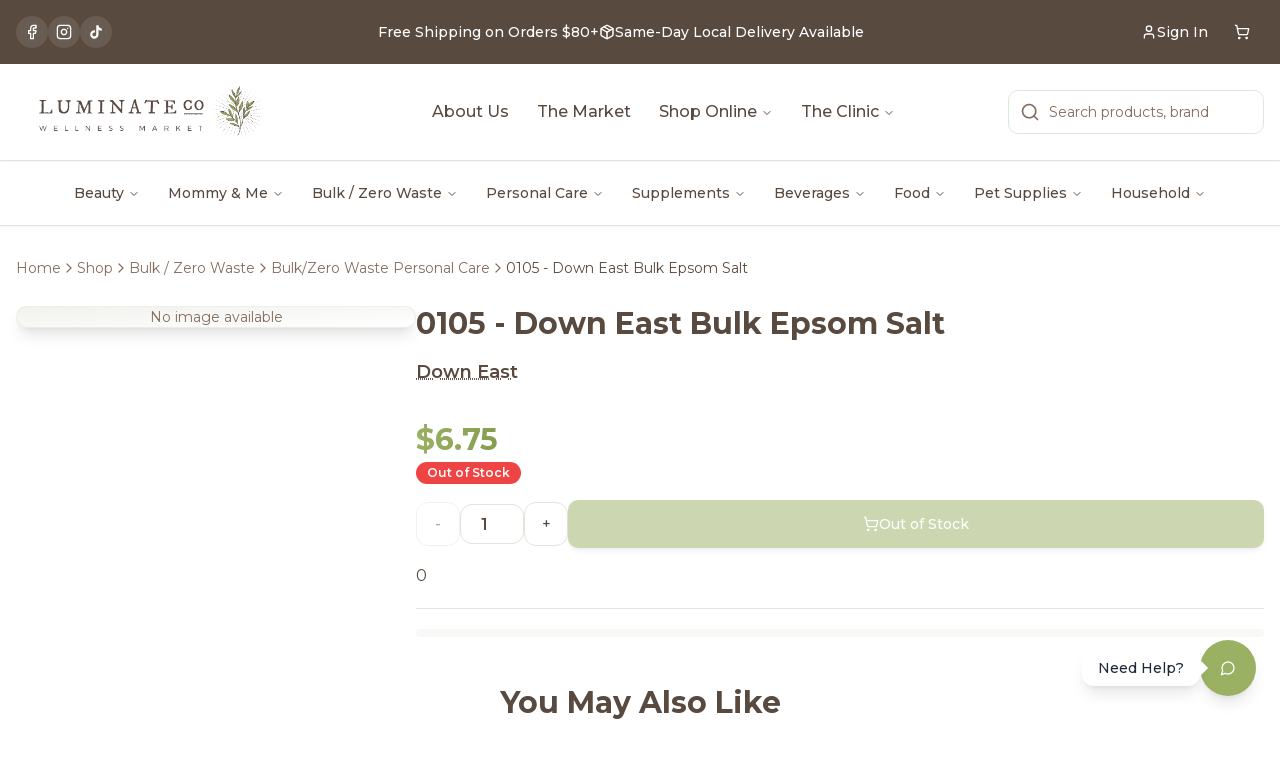

--- FILE ---
content_type: text/html;charset=UTF-8
request_url: https://luminateco.ca/product/0105-down-east-bulk-epsom-salt/
body_size: 18876
content:
<!DOCTYPE html><html lang="en"><head>
    <meta charset="UTF-8">
    <meta name="viewport" content="width=device-width, initial-scale=1.0">
    <link rel="icon" href="/favicon.jpg" type="image/jpeg">
    
    <!-- Critical Resource Preloads - Load BEFORE anything else -->
    <link rel="preconnect" href="https://fonts.googleapis.com">
    <link rel="preconnect" href="https://fonts.gstatic.com" crossorigin="">
    <link rel="preconnect" href="https://cdn.shopify.com" crossorigin="">
    <link rel="dns-prefetch" href="https://cdn.shopify.com">
    <link rel="dns-prefetch" href="https://maps.googleapis.com">
    
    <!-- Preload Hero Image - CRITICAL for LCP -->
    <link rel="preload" as="image" href="/assets/hero-home-6VmiltGV.jpg" fetchpriority="high">
    
    <!-- Preload Critical Fonts -->
    <link rel="stylesheet" href="https://fonts.googleapis.com/css2?family=IM+Fell+DW+Pica+Pro:ital@0;1&amp;family=Montserrat:wght@300;400;500;600;700&amp;display=swap" as="style" onload="this.onload=null;this.rel='stylesheet'">
    <noscript><link rel="stylesheet" href="https://fonts.googleapis.com/css2?family=IM+Fell+DW+Pica+Pro:ital@0;1&family=Montserrat:wght@300;400;500;600;700&display=swap"></noscript>
    
    <!-- SEO tags managed dynamically by React Helmet -->
    <meta name="author" content="Luminate Co">
    
    
    
    
    <link rel="modulepreload" crossorigin="" href="/assets/vendor-react-T4kPOUEU.js">
    <link rel="modulepreload" crossorigin="" href="/assets/vendor-ui-CSQE-zui.js">
    <link rel="modulepreload" crossorigin="" href="/assets/admin-analytics-CImVoRY6.js">
    <link rel="modulepreload" crossorigin="" href="/assets/shopify-u-Id4174.js">
    <link rel="modulepreload" crossorigin="" href="/assets/vendor-query-DQQAOHYT.js">
    <link rel="stylesheet" crossorigin="" href="/assets/index-BrVYsre0.css">
  <style type="text/css">:where(html[dir="ltr"]),:where([data-sonner-toaster][dir="ltr"]){--toast-icon-margin-start: -3px;--toast-icon-margin-end: 4px;--toast-svg-margin-start: -1px;--toast-svg-margin-end: 0px;--toast-button-margin-start: auto;--toast-button-margin-end: 0;--toast-close-button-start: 0;--toast-close-button-end: unset;--toast-close-button-transform: translate(-35%, -35%)}:where(html[dir="rtl"]),:where([data-sonner-toaster][dir="rtl"]){--toast-icon-margin-start: 4px;--toast-icon-margin-end: -3px;--toast-svg-margin-start: 0px;--toast-svg-margin-end: -1px;--toast-button-margin-start: 0;--toast-button-margin-end: auto;--toast-close-button-start: unset;--toast-close-button-end: 0;--toast-close-button-transform: translate(35%, -35%)}:where([data-sonner-toaster]){position:fixed;width:var(--width);font-family:ui-sans-serif,system-ui,-apple-system,BlinkMacSystemFont,Segoe UI,Roboto,Helvetica Neue,Arial,Noto Sans,sans-serif,Apple Color Emoji,Segoe UI Emoji,Segoe UI Symbol,Noto Color Emoji;--gray1: hsl(0, 0%, 99%);--gray2: hsl(0, 0%, 97.3%);--gray3: hsl(0, 0%, 95.1%);--gray4: hsl(0, 0%, 93%);--gray5: hsl(0, 0%, 90.9%);--gray6: hsl(0, 0%, 88.7%);--gray7: hsl(0, 0%, 85.8%);--gray8: hsl(0, 0%, 78%);--gray9: hsl(0, 0%, 56.1%);--gray10: hsl(0, 0%, 52.3%);--gray11: hsl(0, 0%, 43.5%);--gray12: hsl(0, 0%, 9%);--border-radius: 8px;box-sizing:border-box;padding:0;margin:0;list-style:none;outline:none;z-index:999999999;transition:transform .4s ease}:where([data-sonner-toaster][data-lifted="true"]){transform:translateY(-10px)}@media (hover: none) and (pointer: coarse){:where([data-sonner-toaster][data-lifted="true"]){transform:none}}:where([data-sonner-toaster][data-x-position="right"]){right:var(--offset-right)}:where([data-sonner-toaster][data-x-position="left"]){left:var(--offset-left)}:where([data-sonner-toaster][data-x-position="center"]){left:50%;transform:translate(-50%)}:where([data-sonner-toaster][data-y-position="top"]){top:var(--offset-top)}:where([data-sonner-toaster][data-y-position="bottom"]){bottom:var(--offset-bottom)}:where([data-sonner-toast]){--y: translateY(100%);--lift-amount: calc(var(--lift) * var(--gap));z-index:var(--z-index);position:absolute;opacity:0;transform:var(--y);filter:blur(0);touch-action:none;transition:transform .4s,opacity .4s,height .4s,box-shadow .2s;box-sizing:border-box;outline:none;overflow-wrap:anywhere}:where([data-sonner-toast][data-styled="true"]){padding:16px;background:var(--normal-bg);border:1px solid var(--normal-border);color:var(--normal-text);border-radius:var(--border-radius);box-shadow:0 4px 12px #0000001a;width:var(--width);font-size:13px;display:flex;align-items:center;gap:6px}:where([data-sonner-toast]:focus-visible){box-shadow:0 4px 12px #0000001a,0 0 0 2px #0003}:where([data-sonner-toast][data-y-position="top"]){top:0;--y: translateY(-100%);--lift: 1;--lift-amount: calc(1 * var(--gap))}:where([data-sonner-toast][data-y-position="bottom"]){bottom:0;--y: translateY(100%);--lift: -1;--lift-amount: calc(var(--lift) * var(--gap))}:where([data-sonner-toast]) :where([data-description]){font-weight:400;line-height:1.4;color:inherit}:where([data-sonner-toast]) :where([data-title]){font-weight:500;line-height:1.5;color:inherit}:where([data-sonner-toast]) :where([data-icon]){display:flex;height:16px;width:16px;position:relative;justify-content:flex-start;align-items:center;flex-shrink:0;margin-left:var(--toast-icon-margin-start);margin-right:var(--toast-icon-margin-end)}:where([data-sonner-toast][data-promise="true"]) :where([data-icon])>svg{opacity:0;transform:scale(.8);transform-origin:center;animation:sonner-fade-in .3s ease forwards}:where([data-sonner-toast]) :where([data-icon])>*{flex-shrink:0}:where([data-sonner-toast]) :where([data-icon]) svg{margin-left:var(--toast-svg-margin-start);margin-right:var(--toast-svg-margin-end)}:where([data-sonner-toast]) :where([data-content]){display:flex;flex-direction:column;gap:2px}[data-sonner-toast][data-styled=true] [data-button]{border-radius:4px;padding-left:8px;padding-right:8px;height:24px;font-size:12px;color:var(--normal-bg);background:var(--normal-text);margin-left:var(--toast-button-margin-start);margin-right:var(--toast-button-margin-end);border:none;cursor:pointer;outline:none;display:flex;align-items:center;flex-shrink:0;transition:opacity .4s,box-shadow .2s}:where([data-sonner-toast]) :where([data-button]):focus-visible{box-shadow:0 0 0 2px #0006}:where([data-sonner-toast]) :where([data-button]):first-of-type{margin-left:var(--toast-button-margin-start);margin-right:var(--toast-button-margin-end)}:where([data-sonner-toast]) :where([data-cancel]){color:var(--normal-text);background:rgba(0,0,0,.08)}:where([data-sonner-toast][data-theme="dark"]) :where([data-cancel]){background:rgba(255,255,255,.3)}:where([data-sonner-toast]) :where([data-close-button]){position:absolute;left:var(--toast-close-button-start);right:var(--toast-close-button-end);top:0;height:20px;width:20px;display:flex;justify-content:center;align-items:center;padding:0;color:var(--gray12);border:1px solid var(--gray4);transform:var(--toast-close-button-transform);border-radius:50%;cursor:pointer;z-index:1;transition:opacity .1s,background .2s,border-color .2s}[data-sonner-toast] [data-close-button]{background:var(--gray1)}:where([data-sonner-toast]) :where([data-close-button]):focus-visible{box-shadow:0 4px 12px #0000001a,0 0 0 2px #0003}:where([data-sonner-toast]) :where([data-disabled="true"]){cursor:not-allowed}:where([data-sonner-toast]):hover :where([data-close-button]):hover{background:var(--gray2);border-color:var(--gray5)}:where([data-sonner-toast][data-swiping="true"]):before{content:"";position:absolute;left:-50%;right:-50%;height:100%;z-index:-1}:where([data-sonner-toast][data-y-position="top"][data-swiping="true"]):before{bottom:50%;transform:scaleY(3) translateY(50%)}:where([data-sonner-toast][data-y-position="bottom"][data-swiping="true"]):before{top:50%;transform:scaleY(3) translateY(-50%)}:where([data-sonner-toast][data-swiping="false"][data-removed="true"]):before{content:"";position:absolute;inset:0;transform:scaleY(2)}:where([data-sonner-toast]):after{content:"";position:absolute;left:0;height:calc(var(--gap) + 1px);bottom:100%;width:100%}:where([data-sonner-toast][data-mounted="true"]){--y: translateY(0);opacity:1}:where([data-sonner-toast][data-expanded="false"][data-front="false"]){--scale: var(--toasts-before) * .05 + 1;--y: translateY(calc(var(--lift-amount) * var(--toasts-before))) scale(calc(-1 * var(--scale)));height:var(--front-toast-height)}:where([data-sonner-toast])>*{transition:opacity .4s}:where([data-sonner-toast][data-expanded="false"][data-front="false"][data-styled="true"])>*{opacity:0}:where([data-sonner-toast][data-visible="false"]){opacity:0;pointer-events:none}:where([data-sonner-toast][data-mounted="true"][data-expanded="true"]){--y: translateY(calc(var(--lift) * var(--offset)));height:var(--initial-height)}:where([data-sonner-toast][data-removed="true"][data-front="true"][data-swipe-out="false"]){--y: translateY(calc(var(--lift) * -100%));opacity:0}:where([data-sonner-toast][data-removed="true"][data-front="false"][data-swipe-out="false"][data-expanded="true"]){--y: translateY(calc(var(--lift) * var(--offset) + var(--lift) * -100%));opacity:0}:where([data-sonner-toast][data-removed="true"][data-front="false"][data-swipe-out="false"][data-expanded="false"]){--y: translateY(40%);opacity:0;transition:transform .5s,opacity .2s}:where([data-sonner-toast][data-removed="true"][data-front="false"]):before{height:calc(var(--initial-height) + 20%)}[data-sonner-toast][data-swiping=true]{transform:var(--y) translateY(var(--swipe-amount-y, 0px)) translate(var(--swipe-amount-x, 0px));transition:none}[data-sonner-toast][data-swiped=true]{user-select:none}[data-sonner-toast][data-swipe-out=true][data-y-position=bottom],[data-sonner-toast][data-swipe-out=true][data-y-position=top]{animation-duration:.2s;animation-timing-function:ease-out;animation-fill-mode:forwards}[data-sonner-toast][data-swipe-out=true][data-swipe-direction=left]{animation-name:swipe-out-left}[data-sonner-toast][data-swipe-out=true][data-swipe-direction=right]{animation-name:swipe-out-right}[data-sonner-toast][data-swipe-out=true][data-swipe-direction=up]{animation-name:swipe-out-up}[data-sonner-toast][data-swipe-out=true][data-swipe-direction=down]{animation-name:swipe-out-down}@keyframes swipe-out-left{0%{transform:var(--y) translate(var(--swipe-amount-x));opacity:1}to{transform:var(--y) translate(calc(var(--swipe-amount-x) - 100%));opacity:0}}@keyframes swipe-out-right{0%{transform:var(--y) translate(var(--swipe-amount-x));opacity:1}to{transform:var(--y) translate(calc(var(--swipe-amount-x) + 100%));opacity:0}}@keyframes swipe-out-up{0%{transform:var(--y) translateY(var(--swipe-amount-y));opacity:1}to{transform:var(--y) translateY(calc(var(--swipe-amount-y) - 100%));opacity:0}}@keyframes swipe-out-down{0%{transform:var(--y) translateY(var(--swipe-amount-y));opacity:1}to{transform:var(--y) translateY(calc(var(--swipe-amount-y) + 100%));opacity:0}}@media (max-width: 600px){[data-sonner-toaster]{position:fixed;right:var(--mobile-offset-right);left:var(--mobile-offset-left);width:100%}[data-sonner-toaster][dir=rtl]{left:calc(var(--mobile-offset-left) * -1)}[data-sonner-toaster] [data-sonner-toast]{left:0;right:0;width:calc(100% - var(--mobile-offset-left) * 2)}[data-sonner-toaster][data-x-position=left]{left:var(--mobile-offset-left)}[data-sonner-toaster][data-y-position=bottom]{bottom:var(--mobile-offset-bottom)}[data-sonner-toaster][data-y-position=top]{top:var(--mobile-offset-top)}[data-sonner-toaster][data-x-position=center]{left:var(--mobile-offset-left);right:var(--mobile-offset-right);transform:none}}[data-sonner-toaster][data-theme=light]{--normal-bg: #fff;--normal-border: var(--gray4);--normal-text: var(--gray12);--success-bg: hsl(143, 85%, 96%);--success-border: hsl(145, 92%, 91%);--success-text: hsl(140, 100%, 27%);--info-bg: hsl(208, 100%, 97%);--info-border: hsl(221, 91%, 91%);--info-text: hsl(210, 92%, 45%);--warning-bg: hsl(49, 100%, 97%);--warning-border: hsl(49, 91%, 91%);--warning-text: hsl(31, 92%, 45%);--error-bg: hsl(359, 100%, 97%);--error-border: hsl(359, 100%, 94%);--error-text: hsl(360, 100%, 45%)}[data-sonner-toaster][data-theme=light] [data-sonner-toast][data-invert=true]{--normal-bg: #000;--normal-border: hsl(0, 0%, 20%);--normal-text: var(--gray1)}[data-sonner-toaster][data-theme=dark] [data-sonner-toast][data-invert=true]{--normal-bg: #fff;--normal-border: var(--gray3);--normal-text: var(--gray12)}[data-sonner-toaster][data-theme=dark]{--normal-bg: #000;--normal-bg-hover: hsl(0, 0%, 12%);--normal-border: hsl(0, 0%, 20%);--normal-border-hover: hsl(0, 0%, 25%);--normal-text: var(--gray1);--success-bg: hsl(150, 100%, 6%);--success-border: hsl(147, 100%, 12%);--success-text: hsl(150, 86%, 65%);--info-bg: hsl(215, 100%, 6%);--info-border: hsl(223, 100%, 12%);--info-text: hsl(216, 87%, 65%);--warning-bg: hsl(64, 100%, 6%);--warning-border: hsl(60, 100%, 12%);--warning-text: hsl(46, 87%, 65%);--error-bg: hsl(358, 76%, 10%);--error-border: hsl(357, 89%, 16%);--error-text: hsl(358, 100%, 81%)}[data-sonner-toaster][data-theme=dark] [data-sonner-toast] [data-close-button]{background:var(--normal-bg);border-color:var(--normal-border);color:var(--normal-text)}[data-sonner-toaster][data-theme=dark] [data-sonner-toast] [data-close-button]:hover{background:var(--normal-bg-hover);border-color:var(--normal-border-hover)}[data-rich-colors=true][data-sonner-toast][data-type=success],[data-rich-colors=true][data-sonner-toast][data-type=success] [data-close-button]{background:var(--success-bg);border-color:var(--success-border);color:var(--success-text)}[data-rich-colors=true][data-sonner-toast][data-type=info],[data-rich-colors=true][data-sonner-toast][data-type=info] [data-close-button]{background:var(--info-bg);border-color:var(--info-border);color:var(--info-text)}[data-rich-colors=true][data-sonner-toast][data-type=warning],[data-rich-colors=true][data-sonner-toast][data-type=warning] [data-close-button]{background:var(--warning-bg);border-color:var(--warning-border);color:var(--warning-text)}[data-rich-colors=true][data-sonner-toast][data-type=error],[data-rich-colors=true][data-sonner-toast][data-type=error] [data-close-button]{background:var(--error-bg);border-color:var(--error-border);color:var(--error-text)}.sonner-loading-wrapper{--size: 16px;height:var(--size);width:var(--size);position:absolute;inset:0;z-index:10}.sonner-loading-wrapper[data-visible=false]{transform-origin:center;animation:sonner-fade-out .2s ease forwards}.sonner-spinner{position:relative;top:50%;left:50%;height:var(--size);width:var(--size)}.sonner-loading-bar{animation:sonner-spin 1.2s linear infinite;background:var(--gray11);border-radius:6px;height:8%;left:-10%;position:absolute;top:-3.9%;width:24%}.sonner-loading-bar:nth-child(1){animation-delay:-1.2s;transform:rotate(.0001deg) translate(146%)}.sonner-loading-bar:nth-child(2){animation-delay:-1.1s;transform:rotate(30deg) translate(146%)}.sonner-loading-bar:nth-child(3){animation-delay:-1s;transform:rotate(60deg) translate(146%)}.sonner-loading-bar:nth-child(4){animation-delay:-.9s;transform:rotate(90deg) translate(146%)}.sonner-loading-bar:nth-child(5){animation-delay:-.8s;transform:rotate(120deg) translate(146%)}.sonner-loading-bar:nth-child(6){animation-delay:-.7s;transform:rotate(150deg) translate(146%)}.sonner-loading-bar:nth-child(7){animation-delay:-.6s;transform:rotate(180deg) translate(146%)}.sonner-loading-bar:nth-child(8){animation-delay:-.5s;transform:rotate(210deg) translate(146%)}.sonner-loading-bar:nth-child(9){animation-delay:-.4s;transform:rotate(240deg) translate(146%)}.sonner-loading-bar:nth-child(10){animation-delay:-.3s;transform:rotate(270deg) translate(146%)}.sonner-loading-bar:nth-child(11){animation-delay:-.2s;transform:rotate(300deg) translate(146%)}.sonner-loading-bar:nth-child(12){animation-delay:-.1s;transform:rotate(330deg) translate(146%)}@keyframes sonner-fade-in{0%{opacity:0;transform:scale(.8)}to{opacity:1;transform:scale(1)}}@keyframes sonner-fade-out{0%{opacity:1;transform:scale(1)}to{opacity:0;transform:scale(.8)}}@keyframes sonner-spin{0%{opacity:1}to{opacity:.15}}@media (prefers-reduced-motion){[data-sonner-toast],[data-sonner-toast]>*,.sonner-loading-bar{transition:none!important;animation:none!important}}.sonner-loader{position:absolute;top:50%;left:50%;transform:translate(-50%,-50%);transform-origin:center;transition:opacity .2s,transform .2s}.sonner-loader[data-visible=false]{opacity:0;transform:scale(.8) translate(-50%,-50%)}
</style><link rel="preconnect" href="https://cdn.shopify.com" crossorigin="anonymous"><link rel="dns-prefetch" href="https://sqej3v-j6.myshopify.com"><link rel="preconnect" href="https://rdkwdqgqouezkexwrubw.supabase.co"><link rel="modulepreload" as="script" crossorigin="" href="/assets/ProductDetail-C1_Rw0he.js"><link rel="modulepreload" as="script" crossorigin="" href="/assets/Footer-D-iaW8EK.js"><link rel="modulepreload" as="script" crossorigin="" href="/assets/hover-card-BmXAXaBX.js"><link rel="modulepreload" as="script" crossorigin="" href="/assets/gift-DMWKbcCM.js"><link rel="modulepreload" as="script" crossorigin="" href="/assets/format-SmSpYad1.js"><link rel="modulepreload" as="script" crossorigin="" href="/assets/shopping-bag-C2004kBC.js"><link rel="modulepreload" as="script" crossorigin="" href="/assets/info-BdpnvhNM.js"><link rel="modulepreload" as="script" crossorigin="" href="/assets/ShopSecondaryNav-05wzMSB6.js"><link rel="modulepreload" as="script" crossorigin="" href="/assets/category-na-beverages-qnOzcHrl.js"><link rel="modulepreload" as="script" crossorigin="" href="/assets/SEO-Biz_Sie5.js"><link rel="modulepreload" as="script" crossorigin="" href="/assets/tabs-D4qlNzRu.js"><link rel="modulepreload" as="script" crossorigin="" href="/assets/ProductCard-B2tLlPAC.js"><link rel="modulepreload" as="script" crossorigin="" href="/assets/carousel-CJVf8CQt.js"><link rel="modulepreload" as="script" crossorigin="" href="/assets/arrow-left-BZss5thD.js"><link rel="modulepreload" as="script" crossorigin="" href="/assets/arrow-right-C9odVxC8.js"><link rel="modulepreload" as="script" crossorigin="" href="/assets/label-CEVEYu3f.js"><link rel="modulepreload" as="script" crossorigin="" href="/assets/star-FkZg2q4N.js"><link rel="modulepreload" as="script" crossorigin="" href="/assets/popover-JPuAS2wB.js"><link rel="modulepreload" as="script" crossorigin="" href="/assets/chevron-left-Dv8BuLMW.js"><link rel="modulepreload" as="script" crossorigin="" href="/assets/collapsible-DNy14pzu.js"><link rel="modulepreload" as="script" crossorigin="" href="/assets/check-CZ2D0LrD.js"><script type="application/ld+json" data-rh="true">{"@context":"https://schema.org","@type":"BreadcrumbList","itemListElement":[{"@type":"ListItem","position":1,"name":"Home","item":"https://luminateco.ca/"},{"@type":"ListItem","position":2,"name":"Product","item":"https://luminateco.ca/product"},{"@type":"ListItem","position":3,"name":"0105 Down East Bulk Epsom Salt","item":"https://luminateco.ca/product/0105-down-east-bulk-epsom-salt"}]}</script><style class="jdgm-settings-style">.jdgm-xx{left:0}:root{--jdgm-primary-color: #108474;--jdgm-secondary-color: rgba(16,132,116,0.1);--jdgm-star-color: #108474;--jdgm-write-review-text-color: white;--jdgm-write-review-bg-color: #108474;--jdgm-paginate-color: #108474;--jdgm-border-radius: 0;--jdgm-reviewer-name-color: #108474}.jdgm-histogram__bar-content{background-color:#108474}.jdgm-rev[data-verified-buyer=true] .jdgm-rev__icon.jdgm-rev__icon:after,.jdgm-rev__buyer-badge.jdgm-rev__buyer-badge{color:white;background-color:#108474}.jdgm-review-widget--small .jdgm-gallery.jdgm-gallery .jdgm-gallery__thumbnail-link:nth-child(8) .jdgm-gallery__thumbnail-wrapper.jdgm-gallery__thumbnail-wrapper:before{content:"See more"}@media only screen and (min-width: 768px){.jdgm-gallery.jdgm-gallery .jdgm-gallery__thumbnail-link:nth-child(8) .jdgm-gallery__thumbnail-wrapper.jdgm-gallery__thumbnail-wrapper:before{content:"See more"}}.jdgm-prev-badge[data-average-rating='0.00']{display:none !important}.jdgm-author-all-initials{display:none !important}.jdgm-author-last-initial{display:none !important}.jdgm-rev-widg__title{visibility:hidden}.jdgm-rev-widg__summary-text{visibility:hidden}.jdgm-prev-badge__text{visibility:hidden}.jdgm-rev__prod-link-prefix:before{content:'about'}.jdgm-rev__variant-label:before{content:'Variant: '}.jdgm-rev__out-of-store-text:before{content:'(out of store)'}@media only screen and (min-width: 768px){.jdgm-rev__pics .jdgm-rev_all-rev-page-picture-separator,.jdgm-rev__pics .jdgm-rev__product-picture{display:none}}@media only screen and (max-width: 768px){.jdgm-rev__pics .jdgm-rev_all-rev-page-picture-separator,.jdgm-rev__pics .jdgm-rev__product-picture{display:none}}.jdgm-preview-badge[data-template="product"]{display:none !important}.jdgm-preview-badge[data-template="collection"]{display:none !important}.jdgm-preview-badge[data-template="index"]{display:none !important}.jdgm-review-widget[data-from-snippet="true"]{display:none !important}.jdgm-verified-count-badget[data-from-snippet="true"]{display:none !important}.jdgm-carousel-wrapper[data-from-snippet="true"]{display:none !important}.jdgm-all-reviews-text[data-from-snippet="true"]{display:none !important}.jdgm-medals-section[data-from-snippet="true"]{display:none !important}.jdgm-ugc-media-wrapper[data-from-snippet="true"]{display:none !important}.jdgm-rev__transparency-badge[data-badge-type="review_collected_via_store_invitation"]{display:none !important}.jdgm-rev__transparency-badge[data-badge-type="review_collected_from_another_provider"]{display:none !important}.jdgm-rev__transparency-badge[data-badge-type="review_collected_from_store_visitor"]{display:none !important}.jdgm-rev__transparency-badge[data-badge-type="review_written_in_etsy"]{display:none !important}.jdgm-rev__transparency-badge[data-badge-type="review_written_in_google_business"]{display:none !important}.jdgm-rev__transparency-badge[data-badge-type="review_written_in_shop_app"]{display:none !important}.jdgm-rev__transparency-badge[data-badge-type="review_earned_for_future_purchase"]{display:none !important}.jdgm-review-snippet-widget .jdgm-rev-snippet-widget__cards-container .jdgm-rev-snippet-card{border-radius:8px;background:#fff}.jdgm-review-snippet-widget .jdgm-rev-snippet-widget__cards-container .jdgm-rev-snippet-card__rev-rating .jdgm-star{color:#108474}.jdgm-review-snippet-widget .jdgm-rev-snippet-widget__prev-btn,.jdgm-review-snippet-widget .jdgm-rev-snippet-widget__next-btn{border-radius:50%;background:#fff}.jdgm-review-snippet-widget .jdgm-rev-snippet-widget__prev-btn>svg,.jdgm-review-snippet-widget .jdgm-rev-snippet-widget__next-btn>svg{fill:#000}.jdgm-full-rev-modal.rev-snippet-widget .jm-mfp-container .jm-mfp-content,.jdgm-full-rev-modal.rev-snippet-widget .jm-mfp-container .jdgm-full-rev__icon,.jdgm-full-rev-modal.rev-snippet-widget .jm-mfp-container .jdgm-full-rev__pic-img,.jdgm-full-rev-modal.rev-snippet-widget .jm-mfp-container .jdgm-full-rev__reply{border-radius:8px}.jdgm-full-rev-modal.rev-snippet-widget .jm-mfp-container .jdgm-full-rev[data-verified-buyer="true"] .jdgm-full-rev__icon::after{border-radius:8px}.jdgm-full-rev-modal.rev-snippet-widget .jm-mfp-container .jdgm-full-rev .jdgm-rev__buyer-badge{border-radius:calc( 8px / 2 )}.jdgm-full-rev-modal.rev-snippet-widget .jm-mfp-container .jdgm-full-rev .jdgm-full-rev__replier::before{content:'Luminate Co Wellness Market'}.jdgm-full-rev-modal.rev-snippet-widget .jm-mfp-container .jdgm-full-rev .jdgm-full-rev__product-button{border-radius:calc( 8px * 6 )}
</style><style class="jdgm-settings-style"></style><style class="jdgm-miracle-styles">@-webkit-keyframes jdgm-spin{0%{-webkit-transform:rotate(0deg);-ms-transform:rotate(0deg);transform:rotate(0deg)}100%{-webkit-transform:rotate(359deg);-ms-transform:rotate(359deg);transform:rotate(359deg)}}@keyframes jdgm-spin{0%{-webkit-transform:rotate(0deg);-ms-transform:rotate(0deg);transform:rotate(0deg)}100%{-webkit-transform:rotate(359deg);-ms-transform:rotate(359deg);transform:rotate(359deg)}}@font-face{font-family:'JudgemeStar';src:url("[data-uri]") format("woff");font-weight:normal;font-style:normal}.jdgm-star{font-family:'JudgemeStar';display:inline !important;text-decoration:none !important;padding:0 4px 0 0 !important;margin:0 !important;font-weight:bold;opacity:1;-webkit-font-smoothing:antialiased;-moz-osx-font-smoothing:grayscale}.jdgm-star:hover{opacity:1}.jdgm-star:last-of-type{padding:0 !important}.jdgm-star.jdgm--on:before{content:"\e000"}.jdgm-star.jdgm--off:before{content:"\e001"}.jdgm-star.jdgm--half:before{content:"\e002"}.jdgm-widget *{margin:0;line-height:1.4;-webkit-box-sizing:border-box;-moz-box-sizing:border-box;box-sizing:border-box;-webkit-overflow-scrolling:touch}.jdgm-hidden{display:none !important;visibility:hidden !important}.jdgm-temp-hidden{display:none}.jdgm-spinner{width:40px;height:40px;margin:auto;border-radius:50%;border-top:2px solid #eee;border-right:2px solid #eee;border-bottom:2px solid #eee;border-left:2px solid #ccc;-webkit-animation:jdgm-spin 0.8s infinite linear;animation:jdgm-spin 0.8s infinite linear}.jdgm-prev-badge{display:block !important}</style><link type="text/css" rel="stylesheet" id="widget_v3_base_css" href="https://cdnwidget.judge.me/widget_v3/base.css"><title>0105 - Down East Bulk Epsom Salt | Luminate Co</title><link rel="canonical" href="https://luminateco.ca/product/0105-down-east-bulk-epsom-salt" data-rh="true"><meta name="description" content="Shop 0105 - Down East Bulk Epsom Salt at Luminate Co" data-rh="true"><meta property="og:title" content="0105 - Down East Bulk Epsom Salt | Luminate Co" data-rh="true"><meta property="og:description" content="Shop 0105 - Down East Bulk Epsom Salt at Luminate Co" data-rh="true"><meta property="og:image" content="https://luminateco.ca/luminate-logo.png" data-rh="true"><meta property="og:url" content="https://luminateco.ca/product/0105-down-east-bulk-epsom-salt" data-rh="true"><meta property="og:type" content="product" data-rh="true"><meta property="og:site_name" content="Luminate Co" data-rh="true"><meta name="twitter:card" content="summary_large_image" data-rh="true"><meta name="twitter:title" content="0105 - Down East Bulk Epsom Salt | Luminate Co" data-rh="true"><meta name="twitter:description" content="Shop 0105 - Down East Bulk Epsom Salt at Luminate Co" data-rh="true"><meta name="twitter:image" content="https://luminateco.ca/luminate-logo.png" data-rh="true"><script type="application/ld+json" data-rh="true">{"@context":"https://schema.org","@type":"Product","name":"0105 - Down East Bulk Epsom Salt","description":"Shop 0105 - Down East Bulk Epsom Salt at Luminate Co","image":["https://luminateco.ca/luminate-logo.png"],"brand":{"@type":"Brand","name":"Down East"},"sku":"gid://shopify/ProductVariant/43028053295169","offers":{"@type":"Offer","price":"6.75","priceCurrency":"CAD","availability":"https://schema.org/OutOfStock","url":"https://luminateco.ca/product/0105-down-east-bulk-epsom-salt","itemCondition":"https://schema.org/NewCondition","priceValidUntil":"2026-02-18","seller":{"@type":"Organization","name":"Luminate Co"}},"category":"Bulk / Zero Waste"}</script><meta rel="x-prerender-render-id" content="af02f76b-ff8d-469c-8c21-15d68bef916a" />
			<meta rel="x-prerender-render-at" content="2026-01-19T09:35:57.100Z" /><meta rel="x-prerender-request-id" content="af02f76b-ff8d-469c-8c21-15d68bef916a" />
      		<meta rel="x-prerender-request-at" content="2026-01-19T09:35:56.815Z" /><meta rel="x-prerender-request-id" content="a0ad9a0e-7e3f-4401-a066-62d0a2796d5a" />
      		<meta rel="x-prerender-request-at" content="2026-01-20T18:59:16.426Z" /></head>

  <body>
    <div id="root"><div role="region" aria-label="Notifications (F8)" tabindex="-1" style="pointer-events: none;"><ol tabindex="-1" class="fixed top-0 z-[100] flex max-h-screen w-full flex-col-reverse p-4 sm:bottom-0 sm:right-0 sm:top-auto sm:flex-col md:max-w-[420px]"></ol></div><section aria-label="Notifications alt+T" tabindex="-1" aria-live="polite" aria-relevant="additions text" aria-atomic="false"></section><div class="min-h-screen bg-background"><nav class="sticky top-0 z-40 bg-background/95 backdrop-blur-sm shadow-sm"><div class="hidden md:block bg-secondary text-secondary-foreground"><div class="container mx-auto px-4 py-2.5"><div class="flex items-center justify-between"><div class="flex items-center gap-2"><a href="https://www.facebook.com/luminatecowellness" target="_blank" rel="noopener noreferrer" class="h-8 w-8 rounded-full bg-secondary-foreground/10 flex items-center justify-center hover:bg-secondary-foreground/20 transition-colors" aria-label="Facebook"><svg xmlns="http://www.w3.org/2000/svg" width="24" height="24" viewBox="0 0 24 24" fill="none" stroke="currentColor" stroke-width="2" stroke-linecap="round" stroke-linejoin="round" class="lucide lucide-facebook h-4 w-4 text-secondary-foreground"><path d="M18 2h-3a5 5 0 0 0-5 5v3H7v4h3v8h4v-8h3l1-4h-4V7a1 1 0 0 1 1-1h3z"></path></svg></a><a href="https://www.instagram.com/luminate_co/?hl=en" target="_blank" rel="noopener noreferrer" class="h-8 w-8 rounded-full bg-secondary-foreground/10 flex items-center justify-center hover:bg-secondary-foreground/20 transition-colors" aria-label="Instagram"><svg xmlns="http://www.w3.org/2000/svg" width="24" height="24" viewBox="0 0 24 24" fill="none" stroke="currentColor" stroke-width="2" stroke-linecap="round" stroke-linejoin="round" class="lucide lucide-instagram h-4 w-4 text-secondary-foreground"><rect width="20" height="20" x="2" y="2" rx="5" ry="5"></rect><path d="M16 11.37A4 4 0 1 1 12.63 8 4 4 0 0 1 16 11.37z"></path><line x1="17.5" x2="17.51" y1="6.5" y2="6.5"></line></svg></a><a href="https://www.tiktok.com/@luminate_co" target="_blank" rel="noopener noreferrer" class="h-8 w-8 rounded-full bg-secondary-foreground/10 flex items-center justify-center hover:bg-secondary-foreground/20 transition-colors" aria-label="TikTok"><svg viewBox="0 0 24 24" fill="currentColor" class="h-4 w-4 text-secondary-foreground"><path d="M19.59 6.69a4.83 4.83 0 0 1-3.77-4.25V2h-3.45v13.67a2.89 2.89 0 0 1-5.2 1.74 2.89 2.89 0 0 1 2.31-4.64 2.93 2.93 0 0 1 .88.13V9.4a6.84 6.84 0 0 0-1-.05A6.33 6.33 0 0 0 5 20.1a6.34 6.34 0 0 0 10.86-4.43v-7a8.16 8.16 0 0 0 4.77 1.52v-3.4a4.85 4.85 0 0 1-1-.1z"></path></svg></a></div><div class="text-sm font-medium flex-1 text-center flex items-center justify-center gap-3"><a class="hover:underline" href="/shipping-returns">Free Shipping on Orders $80+</a><svg xmlns="http://www.w3.org/2000/svg" width="24" height="24" viewBox="0 0 24 24" fill="none" stroke="currentColor" stroke-width="2" stroke-linecap="round" stroke-linejoin="round" class="lucide lucide-package h-4 w-4"><path d="M11 21.73a2 2 0 0 0 2 0l7-4A2 2 0 0 0 21 16V8a2 2 0 0 0-1-1.73l-7-4a2 2 0 0 0-2 0l-7 4A2 2 0 0 0 3 8v8a2 2 0 0 0 1 1.73z"></path><path d="M12 22V12"></path><path d="m3.3 7 7.703 4.734a2 2 0 0 0 1.994 0L20.7 7"></path><path d="m7.5 4.27 9 5.15"></path></svg><a class="hover:underline" href="/express">Same-Day Local Delivery Available</a></div><div class="hidden lg:flex items-center gap-2"><a class="justify-center whitespace-nowrap text-sm font-medium ring-offset-background transition-colors focus-visible:outline-none focus-visible:ring-2 focus-visible:ring-ring focus-visible:ring-offset-2 disabled:pointer-events-none disabled:opacity-50 [&amp;_svg]:pointer-events-none [&amp;_svg]:size-4 [&amp;_svg]:shrink-0 h-11 rounded-md px-3 min-h-[44px] flex items-center gap-2 text-secondary-foreground hover:text-secondary-foreground hover:bg-secondary/80" href="/auth"><svg xmlns="http://www.w3.org/2000/svg" width="24" height="24" viewBox="0 0 24 24" fill="none" stroke="currentColor" stroke-width="2" stroke-linecap="round" stroke-linejoin="round" class="lucide lucide-user h-4 w-4"><path d="M19 21v-2a4 4 0 0 0-4-4H9a4 4 0 0 0-4 4v2"></path><circle cx="12" cy="7" r="4"></circle></svg><span class="hidden sm:inline">Sign In</span></a><button class="inline-flex items-center justify-center gap-2 whitespace-nowrap rounded-md text-sm font-medium ring-offset-background transition-colors focus-visible:outline-none focus-visible:ring-2 focus-visible:ring-ring focus-visible:ring-offset-2 disabled:pointer-events-none disabled:opacity-50 [&amp;_svg]:pointer-events-none [&amp;_svg]:size-4 [&amp;_svg]:shrink-0 border hover:text-accent-foreground h-11 w-11 min-h-[44px] min-w-[44px] relative bg-transparent text-secondary-foreground border-transparent hover:bg-secondary/70 hover:border-secondary-foreground/50" type="button" aria-haspopup="dialog" aria-expanded="false" aria-controls="radix-:rr:" data-state="closed"><svg xmlns="http://www.w3.org/2000/svg" width="24" height="24" viewBox="0 0 24 24" fill="none" stroke="currentColor" stroke-width="2" stroke-linecap="round" stroke-linejoin="round" class="lucide lucide-shopping-cart h-5 w-5 text-secondary-foreground"><circle cx="8" cy="21" r="1"></circle><circle cx="19" cy="21" r="1"></circle><path d="M2.05 2.05h2l2.66 12.42a2 2 0 0 0 2 1.58h9.78a2 2 0 0 0 1.95-1.57l1.65-7.43H5.12"></path></svg></button></div></div></div></div><div class="bg-background border-b border-border relative z-[1000]"><div class="container mx-auto px-4"><div class="flex flex-col lg:flex-row lg:items-center lg:justify-between py-3 lg:py-0 lg:h-24 gap-3 lg:gap-0"><div class="flex items-center justify-between relative"><div class="lg:hidden flex items-center"><button class="inline-flex items-center justify-center gap-2 whitespace-nowrap rounded-md text-sm font-medium ring-offset-background transition-colors focus-visible:outline-none focus-visible:ring-2 focus-visible:ring-ring focus-visible:ring-offset-2 disabled:pointer-events-none disabled:opacity-50 [&amp;_svg]:pointer-events-none [&amp;_svg]:size-4 [&amp;_svg]:shrink-0 hover:bg-accent hover:text-accent-foreground min-h-[44px] min-w-[44px] h-10 w-10 text-foreground" aria-label="Toggle menu"><svg xmlns="http://www.w3.org/2000/svg" width="24" height="24" viewBox="0 0 24 24" fill="none" stroke="currentColor" stroke-width="2" stroke-linecap="round" stroke-linejoin="round" class="lucide lucide-menu h-6 w-6"><line x1="4" x2="20" y1="12" y2="12"></line><line x1="4" x2="20" y1="6" y2="6"></line><line x1="4" x2="20" y1="18" y2="18"></line></svg></button></div><a class="flex items-center flex-shrink-0 absolute left-1/2 -translate-x-1/2 lg:static lg:translate-x-0 max-w-[60%] lg:max-w-none" href="/"><img src="/assets/luminate-logo-BGklZB-u.png" alt="Luminate Co - Wellness Market" class="h-24 sm:h-24 md:h-20 lg:h-24 w-auto object-contain"></a><div class="lg:hidden flex items-center"><button class="inline-flex items-center justify-center gap-2 whitespace-nowrap rounded-md text-sm font-medium ring-offset-background transition-colors focus-visible:outline-none focus-visible:ring-2 focus-visible:ring-ring focus-visible:ring-offset-2 disabled:pointer-events-none disabled:opacity-50 [&amp;_svg]:pointer-events-none [&amp;_svg]:size-4 [&amp;_svg]:shrink-0 border hover:text-accent-foreground min-h-[44px] min-w-[44px] relative bg-transparent text-foreground border-transparent hover:bg-muted h-10 w-10" type="button" aria-haspopup="dialog" aria-expanded="false" aria-controls="radix-:ru:" data-state="closed"><svg xmlns="http://www.w3.org/2000/svg" width="24" height="24" viewBox="0 0 24 24" fill="none" stroke="currentColor" stroke-width="2" stroke-linecap="round" stroke-linejoin="round" class="lucide lucide-shopping-cart h-5 w-5 text-foreground h-5 w-5"><circle cx="8" cy="21" r="1"></circle><circle cx="19" cy="21" r="1"></circle><path d="M2.05 2.05h2l2.66 12.42a2 2 0 0 0 2 1.58h9.78a2 2 0 0 0 1.95-1.57l1.65-7.43H5.12"></path></svg></button></div></div><div class="lg:hidden w-full"><div class="relative flex items-center w-full"><form class="relative w-full"><svg xmlns="http://www.w3.org/2000/svg" width="24" height="24" viewBox="0 0 24 24" fill="none" stroke="currentColor" stroke-width="2" stroke-linecap="round" stroke-linejoin="round" class="lucide lucide-search absolute left-3 top-1/2 -translate-y-1/2 h-5 w-5 text-muted-foreground pointer-events-none"><circle cx="11" cy="11" r="8"></circle><path d="m21 21-4.3-4.3"></path></svg><input type="search" class="flex rounded-md border border-input bg-background px-3 py-2 ring-offset-background file:border-0 file:bg-transparent file:text-sm file:font-medium file:text-foreground placeholder:text-muted-foreground focus-visible:outline-none focus-visible:ring-2 focus-visible:ring-ring focus-visible:ring-offset-2 disabled:cursor-not-allowed disabled:opacity-50 md:text-sm w-full pl-10 pr-10 h-11 text-base" placeholder="Search products, brands &amp; more..." value=""></form></div></div><div class="hidden lg:flex items-center flex-1 gap-6 ml-8"><div class="flex-1 flex justify-center"><nav aria-label="Main" data-orientation="horizontal" dir="ltr" class="relative z-[400] flex max-w-max flex-1 items-center justify-center"><div style="position: relative;"><ul data-orientation="horizontal" class="group flex flex-1 list-none items-center justify-center space-x-1" dir="ltr"><li><a href="/about"><a class="px-3 py-2 hover:text-primary transition-colors text-foreground font-medium" data-radix-collection-item="">About Us</a></a></li><li><a href="/wellness-market"><a class="px-3 py-2 hover:text-primary transition-colors text-foreground font-medium" data-radix-collection-item="">The Market</a></a></li><li><a href="/shop"><button id="radix-:r11:-trigger-radix-:r14:" data-state="closed" aria-expanded="false" aria-controls="radix-:r11:-content-radix-:r14:" class="group inline-flex h-10 w-max items-center justify-center rounded-md focus:bg-accent focus:text-accent-foreground focus:outline-none disabled:pointer-events-none disabled:opacity-50 data-[active]:bg-accent/50 group bg-transparent px-3 py-2 text-base hover:text-primary hover:bg-muted/50 transition-colors text-foreground font-medium data-[state=open]:text-primary data-[state=open]:bg-muted/50" data-radix-collection-item="">Shop Online <svg xmlns="http://www.w3.org/2000/svg" width="24" height="24" viewBox="0 0 24 24" fill="none" stroke="currentColor" stroke-width="2" stroke-linecap="round" stroke-linejoin="round" class="lucide lucide-chevron-down relative top-[1px] ml-1 h-3 w-3 transition duration-200 group-data-[state=open]:rotate-180" aria-hidden="true"><path d="m6 9 6 6 6-6"></path></svg></button></a></li><li><a href="/clinic"><button id="radix-:r11:-trigger-radix-:r15:" data-state="closed" aria-expanded="false" aria-controls="radix-:r11:-content-radix-:r15:" class="group inline-flex h-10 w-max items-center justify-center rounded-md focus:bg-accent focus:text-accent-foreground focus:outline-none disabled:pointer-events-none disabled:opacity-50 data-[active]:bg-accent/50 group bg-transparent px-3 py-2 text-base hover:text-primary hover:bg-muted/50 transition-colors text-foreground font-medium data-[state=open]:text-primary data-[state=open]:bg-muted/50" data-radix-collection-item="">The Clinic <svg xmlns="http://www.w3.org/2000/svg" width="24" height="24" viewBox="0 0 24 24" fill="none" stroke="currentColor" stroke-width="2" stroke-linecap="round" stroke-linejoin="round" class="lucide lucide-chevron-down relative top-[1px] ml-1 h-3 w-3 transition duration-200 group-data-[state=open]:rotate-180" aria-hidden="true"><path d="m6 9 6 6 6-6"></path></svg></button></a></li></ul></div><div class="absolute left-0 top-full flex justify-center z-[400]"></div></nav></div><div class="flex-shrink-0 w-64"><div class="relative flex items-center w-full"><form class="relative w-full"><svg xmlns="http://www.w3.org/2000/svg" width="24" height="24" viewBox="0 0 24 24" fill="none" stroke="currentColor" stroke-width="2" stroke-linecap="round" stroke-linejoin="round" class="lucide lucide-search absolute left-3 top-1/2 -translate-y-1/2 h-5 w-5 text-muted-foreground pointer-events-none"><circle cx="11" cy="11" r="8"></circle><path d="m21 21-4.3-4.3"></path></svg><input type="search" class="flex rounded-md border border-input bg-background px-3 py-2 ring-offset-background file:border-0 file:bg-transparent file:text-sm file:font-medium file:text-foreground placeholder:text-muted-foreground focus-visible:outline-none focus-visible:ring-2 focus-visible:ring-ring focus-visible:ring-offset-2 disabled:cursor-not-allowed disabled:opacity-50 md:text-sm w-full pl-10 pr-10 h-11 text-base" placeholder="Search products, brands &amp; more..." value=""></form></div></div></div></div></div></div></nav><div class="hidden lg:block sticky top-[140px] z-30 bg-background/95 backdrop-blur-sm border-b border-border shadow-sm py-3"><div class="container mx-auto px-4"><div class="flex items-center justify-center"><nav aria-label="Main" data-orientation="horizontal" dir="ltr" class="relative z-[400] flex max-w-max flex-1 items-center justify-center"><div style="position: relative;"><ul data-orientation="horizontal" class="group flex flex-1 list-none items-center space-x-1 flex-wrap justify-center gap-1" dir="ltr"><li><a href="/shop/beauty"><button id="radix-:r1c:-trigger-radix-:r1d:" data-state="closed" aria-expanded="false" aria-controls="radix-:r1c:-content-radix-:r1d:" class="group inline-flex h-10 w-max items-center justify-center rounded-md bg-background hover:bg-accent focus:bg-accent focus:text-accent-foreground focus:outline-none disabled:pointer-events-none disabled:opacity-50 data-[active]:bg-accent/50 data-[state=open]:bg-accent/50 group px-3 py-2 text-sm font-medium hover:text-primary transition-colors" data-radix-collection-item="">Beauty <svg xmlns="http://www.w3.org/2000/svg" width="24" height="24" viewBox="0 0 24 24" fill="none" stroke="currentColor" stroke-width="2" stroke-linecap="round" stroke-linejoin="round" class="lucide lucide-chevron-down relative top-[1px] ml-1 h-3 w-3 transition duration-200 group-data-[state=open]:rotate-180" aria-hidden="true"><path d="m6 9 6 6 6-6"></path></svg></button></a></li><li><a href="/shop/mommy-me"><button id="radix-:r1c:-trigger-radix-:r1e:" data-state="closed" aria-expanded="false" aria-controls="radix-:r1c:-content-radix-:r1e:" class="group inline-flex h-10 w-max items-center justify-center rounded-md bg-background hover:bg-accent focus:bg-accent focus:text-accent-foreground focus:outline-none disabled:pointer-events-none disabled:opacity-50 data-[active]:bg-accent/50 data-[state=open]:bg-accent/50 group px-3 py-2 text-sm font-medium hover:text-primary transition-colors" data-radix-collection-item="">Mommy &amp; Me <svg xmlns="http://www.w3.org/2000/svg" width="24" height="24" viewBox="0 0 24 24" fill="none" stroke="currentColor" stroke-width="2" stroke-linecap="round" stroke-linejoin="round" class="lucide lucide-chevron-down relative top-[1px] ml-1 h-3 w-3 transition duration-200 group-data-[state=open]:rotate-180" aria-hidden="true"><path d="m6 9 6 6 6-6"></path></svg></button></a></li><li><a href="/shop/bulk-zero-waste"><button id="radix-:r1c:-trigger-radix-:r1f:" data-state="closed" aria-expanded="false" aria-controls="radix-:r1c:-content-radix-:r1f:" class="group inline-flex h-10 w-max items-center justify-center rounded-md bg-background hover:bg-accent focus:bg-accent focus:text-accent-foreground focus:outline-none disabled:pointer-events-none disabled:opacity-50 data-[active]:bg-accent/50 data-[state=open]:bg-accent/50 group px-3 py-2 text-sm font-medium hover:text-primary transition-colors" data-radix-collection-item="">Bulk / Zero Waste <svg xmlns="http://www.w3.org/2000/svg" width="24" height="24" viewBox="0 0 24 24" fill="none" stroke="currentColor" stroke-width="2" stroke-linecap="round" stroke-linejoin="round" class="lucide lucide-chevron-down relative top-[1px] ml-1 h-3 w-3 transition duration-200 group-data-[state=open]:rotate-180" aria-hidden="true"><path d="m6 9 6 6 6-6"></path></svg></button></a></li><li><a href="/shop/personal-care-accessories"><button id="radix-:r1c:-trigger-radix-:r1g:" data-state="closed" aria-expanded="false" aria-controls="radix-:r1c:-content-radix-:r1g:" class="group inline-flex h-10 w-max items-center justify-center rounded-md bg-background hover:bg-accent focus:bg-accent focus:text-accent-foreground focus:outline-none disabled:pointer-events-none disabled:opacity-50 data-[active]:bg-accent/50 data-[state=open]:bg-accent/50 group px-3 py-2 text-sm font-medium hover:text-primary transition-colors" data-radix-collection-item="">Personal Care <svg xmlns="http://www.w3.org/2000/svg" width="24" height="24" viewBox="0 0 24 24" fill="none" stroke="currentColor" stroke-width="2" stroke-linecap="round" stroke-linejoin="round" class="lucide lucide-chevron-down relative top-[1px] ml-1 h-3 w-3 transition duration-200 group-data-[state=open]:rotate-180" aria-hidden="true"><path d="m6 9 6 6 6-6"></path></svg></button></a></li><li><a href="/shop/supplements"><button id="radix-:r1c:-trigger-radix-:r1h:" data-state="closed" aria-expanded="false" aria-controls="radix-:r1c:-content-radix-:r1h:" class="group inline-flex h-10 w-max items-center justify-center rounded-md bg-background hover:bg-accent focus:bg-accent focus:text-accent-foreground focus:outline-none disabled:pointer-events-none disabled:opacity-50 data-[active]:bg-accent/50 data-[state=open]:bg-accent/50 group px-3 py-2 text-sm font-medium hover:text-primary transition-colors" data-radix-collection-item="">Supplements <svg xmlns="http://www.w3.org/2000/svg" width="24" height="24" viewBox="0 0 24 24" fill="none" stroke="currentColor" stroke-width="2" stroke-linecap="round" stroke-linejoin="round" class="lucide lucide-chevron-down relative top-[1px] ml-1 h-3 w-3 transition duration-200 group-data-[state=open]:rotate-180" aria-hidden="true"><path d="m6 9 6 6 6-6"></path></svg></button></a></li><li><a href="/shop/beverages"><button id="radix-:r1c:-trigger-radix-:r1i:" data-state="closed" aria-expanded="false" aria-controls="radix-:r1c:-content-radix-:r1i:" class="group inline-flex h-10 w-max items-center justify-center rounded-md bg-background hover:bg-accent focus:bg-accent focus:text-accent-foreground focus:outline-none disabled:pointer-events-none disabled:opacity-50 data-[active]:bg-accent/50 data-[state=open]:bg-accent/50 group px-3 py-2 text-sm font-medium hover:text-primary transition-colors" data-radix-collection-item="">Beverages <svg xmlns="http://www.w3.org/2000/svg" width="24" height="24" viewBox="0 0 24 24" fill="none" stroke="currentColor" stroke-width="2" stroke-linecap="round" stroke-linejoin="round" class="lucide lucide-chevron-down relative top-[1px] ml-1 h-3 w-3 transition duration-200 group-data-[state=open]:rotate-180" aria-hidden="true"><path d="m6 9 6 6 6-6"></path></svg></button></a></li><li><a href="/shop/food"><button id="radix-:r1c:-trigger-radix-:r1j:" data-state="closed" aria-expanded="false" aria-controls="radix-:r1c:-content-radix-:r1j:" class="group inline-flex h-10 w-max items-center justify-center rounded-md bg-background hover:bg-accent focus:bg-accent focus:text-accent-foreground focus:outline-none disabled:pointer-events-none disabled:opacity-50 data-[active]:bg-accent/50 data-[state=open]:bg-accent/50 group px-3 py-2 text-sm font-medium hover:text-primary transition-colors" data-radix-collection-item="">Food <svg xmlns="http://www.w3.org/2000/svg" width="24" height="24" viewBox="0 0 24 24" fill="none" stroke="currentColor" stroke-width="2" stroke-linecap="round" stroke-linejoin="round" class="lucide lucide-chevron-down relative top-[1px] ml-1 h-3 w-3 transition duration-200 group-data-[state=open]:rotate-180" aria-hidden="true"><path d="m6 9 6 6 6-6"></path></svg></button></a></li><li><a href="/shop/pet-supplies"><button id="radix-:r1c:-trigger-radix-:r1k:" data-state="closed" aria-expanded="false" aria-controls="radix-:r1c:-content-radix-:r1k:" class="group inline-flex h-10 w-max items-center justify-center rounded-md bg-background hover:bg-accent focus:bg-accent focus:text-accent-foreground focus:outline-none disabled:pointer-events-none disabled:opacity-50 data-[active]:bg-accent/50 data-[state=open]:bg-accent/50 group px-3 py-2 text-sm font-medium hover:text-primary transition-colors" data-radix-collection-item="">Pet Supplies <svg xmlns="http://www.w3.org/2000/svg" width="24" height="24" viewBox="0 0 24 24" fill="none" stroke="currentColor" stroke-width="2" stroke-linecap="round" stroke-linejoin="round" class="lucide lucide-chevron-down relative top-[1px] ml-1 h-3 w-3 transition duration-200 group-data-[state=open]:rotate-180" aria-hidden="true"><path d="m6 9 6 6 6-6"></path></svg></button></a></li><li><a href="/shop/household"><button id="radix-:r1c:-trigger-radix-:r1l:" data-state="closed" aria-expanded="false" aria-controls="radix-:r1c:-content-radix-:r1l:" class="group inline-flex h-10 w-max items-center justify-center rounded-md bg-background hover:bg-accent focus:bg-accent focus:text-accent-foreground focus:outline-none disabled:pointer-events-none disabled:opacity-50 data-[active]:bg-accent/50 data-[state=open]:bg-accent/50 group px-3 py-2 text-sm font-medium hover:text-primary transition-colors" data-radix-collection-item="">Household <svg xmlns="http://www.w3.org/2000/svg" width="24" height="24" viewBox="0 0 24 24" fill="none" stroke="currentColor" stroke-width="2" stroke-linecap="round" stroke-linejoin="round" class="lucide lucide-chevron-down relative top-[1px] ml-1 h-3 w-3 transition duration-200 group-data-[state=open]:rotate-180" aria-hidden="true"><path d="m6 9 6 6 6-6"></path></svg></button></a></li></ul></div><div class="absolute left-0 top-full flex justify-center z-[400]"></div></nav></div></div></div><main class="container mx-auto px-4 py-4 md:py-8"><div class="flex items-center gap-1.5 sm:gap-2 text-xs sm:text-sm text-muted-foreground mb-4 md:mb-6 overflow-x-auto scrollbar-hide pb-1"><a class="hover:text-primary transition-colors whitespace-nowrap flex-shrink-0" href="/">Home</a><svg xmlns="http://www.w3.org/2000/svg" width="24" height="24" viewBox="0 0 24 24" fill="none" stroke="currentColor" stroke-width="2" stroke-linecap="round" stroke-linejoin="round" class="lucide lucide-chevron-right h-3 w-3 sm:h-4 sm:w-4 flex-shrink-0"><path d="m9 18 6-6-6-6"></path></svg><a class="hover:text-primary transition-colors whitespace-nowrap flex-shrink-0" href="/shop">Shop</a><svg xmlns="http://www.w3.org/2000/svg" width="24" height="24" viewBox="0 0 24 24" fill="none" stroke="currentColor" stroke-width="2" stroke-linecap="round" stroke-linejoin="round" class="lucide lucide-chevron-right h-3 w-3 sm:h-4 sm:w-4 flex-shrink-0"><path d="m9 18 6-6-6-6"></path></svg><a class="hover:text-primary transition-colors whitespace-nowrap flex-shrink-0 truncate max-w-[120px] sm:max-w-none" href="/shop/bulk-zero-waste">Bulk / Zero Waste</a><svg xmlns="http://www.w3.org/2000/svg" width="24" height="24" viewBox="0 0 24 24" fill="none" stroke="currentColor" stroke-width="2" stroke-linecap="round" stroke-linejoin="round" class="lucide lucide-chevron-right h-3 w-3 sm:h-4 sm:w-4 flex-shrink-0"><path d="m9 18 6-6-6-6"></path></svg><a class="hover:text-primary transition-colors whitespace-nowrap flex-shrink-0 truncate max-w-[120px] sm:max-w-none" href="/shop/bulk-zero-waste/bulk-zero-waste-personal-care">Bulk/Zero Waste Personal Care</a><svg xmlns="http://www.w3.org/2000/svg" width="24" height="24" viewBox="0 0 24 24" fill="none" stroke="currentColor" stroke-width="2" stroke-linecap="round" stroke-linejoin="round" class="lucide lucide-chevron-right h-3 w-3 sm:h-4 sm:w-4 flex-shrink-0"><path d="m9 18 6-6-6-6"></path></svg><span class="text-foreground truncate">0105 - Down East Bulk Epsom Salt</span></div><div class="flex flex-col lg:flex-row gap-6 lg:gap-12 mb-8 lg:mb-12"><div class="space-y-3 w-full md:max-w-[400px] lg:w-[415px] flex-shrink-0"><div class="aspect-square bg-gradient-to-br from-muted to-background rounded-xl lg:rounded-2xl overflow-hidden relative group shadow-lg border border-border/50 cursor-default lg:cursor-crosshair"><div class="w-full h-full flex items-center justify-center text-muted-foreground text-sm">No image available</div></div></div><div class="space-y-4 md:space-y-5 flex-1 min-w-0"><div><h1 class="text-xl sm:text-2xl md:text-3xl font-bold mb-3 md:mb-4 leading-tight font-body">0105 - Down East Bulk Epsom Salt</h1><div class="flex flex-col sm:flex-row items-start sm:justify-between gap-3 sm:gap-4 mb-3"><div><a class="text-lg font-semibold text-foreground hover:text-primary transition-colors underline decoration-dotted underline-offset-4" href="/brands/down-east">Down East</a></div></div><style>
        /* Badge styles */
        .jdgm-prev-badge {
          display: inline-flex !important;
          visibility: visible !important;
          align-items: center;
          gap: 0.5rem;
        }
        .jdgm-prev-badge * {
          visibility: visible !important;
        }
        .jdgm-prev-badge__stars {
          display: inline-flex !important;
          gap: 2px;
        }
        .jdgm-prev-badge__text {
          display: inline !important;
          visibility: visible !important;
          opacity: 1 !important;
          font-size: 0.875rem;
          color: hsl(var(--muted-foreground));
          margin-left: 0.25rem;
        }
        
        /* Star styles */
        .jdgm-star {
          display: inline-block;
          width: 18px;
          height: 18px;
          font-size: 18px;
          line-height: 1;
        }
        .jdgm-star.jdgm--on::before {
          content: '★';
          color: #f59e0b;
        }
        .jdgm-star.jdgm--off::before {
          content: '★';
          color: hsl(var(--muted));
        }
        
        /* Widget styles */
        .jdgm-rev-widg {
          display: block !important;
        }
        .jdgm-rev-widg__header {
          margin-bottom: 1.5rem;
        }
        .jdgm-rev-widg__title {
          font-size: 1.5rem;
          font-weight: 600;
          color: hsl(var(--foreground));
          margin-bottom: 0.75rem;
        }
        .jdgm-rev-widg__summary {
          display: flex;
          align-items: center;
          gap: 0.75rem;
        }
        .jdgm-rev-widg__summary-stars {
          display: flex;
          gap: 2px;
        }
        .jdgm-rev-widg__summary-text {
          color: hsl(var(--muted-foreground));
          font-size: 0.875rem;
        }
        
        /* Hide histogram and sort wrapper */
        .jdgm-histogram,
        .jdgm-rev-widg__sort-wrapper,
        .jdgm-paginate,
        .jdgm-rev-widg__paginate-spinner-wrapper {
          display: none !important;
        }
        
        /* Individual review styles */
        .jdgm-rev {
          padding: 1.5rem;
          background: hsl(var(--card));
          border: 1px solid hsl(var(--border));
          border-radius: 0.75rem;
          margin-bottom: 1rem;
        }
        .jdgm-rev__header {
          display: flex;
          flex-wrap: wrap;
          align-items: center;
          gap: 0.75rem;
          margin-bottom: 1rem;
        }
        .jdgm-rev__icon {
          width: 40px;
          height: 40px;
          background: hsl(var(--primary));
          color: hsl(var(--primary-foreground));
          border-radius: 50%;
          display: flex;
          align-items: center;
          justify-content: center;
          font-weight: 600;
          font-size: 1rem;
        }
        .jdgm-rev__rating {
          display: flex;
          gap: 2px;
        }
        .jdgm-rev__author-wrapper {
          display: flex;
          align-items: center;
          gap: 0.75rem;
          flex-wrap: wrap;
        }
        .jdgm-rev__author {
          font-weight: 600;
          color: hsl(var(--foreground));
        }
        /* Verified Buyer Badge - Clean styling */
        .jdgm-rev__buyer-badge {
          display: inline-flex !important;
          align-items: center;
          gap: 0.25rem;
          font-size: 0.75rem;
          font-weight: 500;
          color: #059669;
          background: #d1fae5;
          padding: 0.25rem 0.625rem;
          border-radius: 9999px;
          border: none !important;
          white-space: nowrap;
        }
        .jdgm-rev__buyer-badge::before {
          content: '✓ Verified Buyer';
        }
        .jdgm-rev__buyer-badge span,
        .jdgm-rev__buyer-badge b {
          display: none !important;
        }
        .jdgm-rev__buyer-badge svg,
        .jdgm-rev__buyer-badge .jdgm-verified-icon {
          width: 12px;
          height: 12px;
          color: #059669;
        }
        .jdgm-rev__timestamp,
        .jdgm-rev__br,
        .jdgm-spinner {
          display: none;
        }
        .jdgm-rev__content {
          margin-top: 0.5rem;
        }
        .jdgm-rev__body {
          color: hsl(var(--foreground));
          line-height: 1.6;
        }
        .jdgm-rev__body p {
          margin: 0;
        }
        .jdgm-rev__actions,
        .jdgm-rev__reply,
        .jdgm-rev__custom-form,
        .jdgm-rev__title:empty,
        .jdgm-rev__pics:empty,
        .jdgm-rev__vids:empty,
        .jdgm-rev__transparency-badge-wrapper:empty,
        .jdgm-write-rev-link {
          display: none !important;
        }
        .jdgm-divider-top {
          border-top: none;
        }
      </style><div class="judgeme-badge-wrapper"><div><div class="jdgm-prev-badge" data-average-rating="0.00" data-number-of-reviews="0" data-number-of-questions="0"> <span class="jdgm-prev-badge__stars" data-score="0.00" tabindex="0" aria-label="0.00 stars" role="button"> <span class="jdgm-star jdgm--off"></span><span class="jdgm-star jdgm--off"></span><span class="jdgm-star jdgm--off"></span><span class="jdgm-star jdgm--off"></span><span class="jdgm-star jdgm--off"></span> </span> <span class="jdgm-prev-badge__text"> No reviews </span> </div></div></div><div class="mb-3 md:mb-4"><div class="flex flex-col gap-1"><div class="flex items-baseline gap-3"><p class="text-2xl sm:text-3xl font-bold bg-gradient-to-r from-primary to-primary-hover bg-clip-text text-transparent">$6.75</p></div><div class="inline-flex items-center rounded-full border px-2.5 py-0.5 text-xs font-semibold transition-colors focus:outline-none focus:ring-2 focus:ring-ring focus:ring-offset-2 border-transparent bg-destructive text-destructive-foreground hover:bg-destructive/80 w-fit mt-1">Out of Stock</div></div></div><div class="flex flex-col sm:flex-row items-stretch sm:items-center gap-3 mb-3 md:mb-4"><div class="flex items-center gap-2 justify-center sm:justify-start"><button class="inline-flex items-center justify-center gap-2 whitespace-nowrap text-sm font-medium ring-offset-background transition-colors focus-visible:outline-none focus-visible:ring-2 focus-visible:ring-ring focus-visible:ring-offset-2 disabled:pointer-events-none disabled:opacity-50 [&amp;_svg]:pointer-events-none [&amp;_svg]:size-4 [&amp;_svg]:shrink-0 border border-input bg-background hover:bg-accent hover:text-accent-foreground min-h-[44px] min-w-[44px] h-11 w-11 sm:h-10 sm:w-10 rounded-lg touch-manipulation" disabled="">-</button><input type="number" min="1" max="999" class="w-16 sm:w-16 text-center text-base font-semibold border border-input rounded-lg px-2 py-2 h-11 sm:h-10 focus:outline-none focus:ring-2 focus:ring-ring bg-background" value="1"><button class="inline-flex items-center justify-center gap-2 whitespace-nowrap text-sm font-medium ring-offset-background transition-colors focus-visible:outline-none focus-visible:ring-2 focus-visible:ring-ring focus-visible:ring-offset-2 disabled:pointer-events-none disabled:opacity-50 [&amp;_svg]:pointer-events-none [&amp;_svg]:size-4 [&amp;_svg]:shrink-0 border border-input bg-background hover:bg-accent hover:text-accent-foreground min-h-[44px] min-w-[44px] h-11 w-11 sm:h-10 sm:w-10 rounded-lg touch-manipulation">+</button></div><button class="inline-flex items-center justify-center whitespace-nowrap font-medium ring-offset-background focus-visible:outline-none focus-visible:ring-2 focus-visible:ring-ring focus-visible:ring-offset-2 disabled:pointer-events-none disabled:opacity-50 [&amp;_svg]:pointer-events-none [&amp;_svg]:size-4 [&amp;_svg]:shrink-0 bg-primary text-primary-foreground hover:bg-primary/90 rounded-md px-8 min-h-[48px] flex-1 gap-2 h-12 sm:h-10 shadow-md hover:shadow-lg transition-all touch-manipulation text-base sm:text-sm" disabled=""><svg xmlns="http://www.w3.org/2000/svg" width="24" height="24" viewBox="0 0 24 24" fill="none" stroke="currentColor" stroke-width="2" stroke-linecap="round" stroke-linejoin="round" class="lucide lucide-shopping-cart h-5 w-5 sm:h-4 sm:w-4"><circle cx="8" cy="21" r="1"></circle><circle cx="19" cy="21" r="1"></circle><path d="M2.05 2.05h2l2.66 12.42a2 2 0 0 0 2 1.58h9.78a2 2 0 0 0 1.95-1.57l1.65-7.43H5.12"></path></svg>Out of Stock</button></div>0</div><div data-orientation="horizontal" role="none" class="shrink-0 bg-border h-[1px] w-full"></div><div class="w-full"><div class="sm:hidden space-y-3"></div><div dir="ltr" data-orientation="horizontal" class="hidden sm:block"><div role="tablist" aria-orientation="horizontal" class="items-center justify-center text-muted-foreground grid w-full h-auto grid-cols-6 bg-muted/50 p-1 rounded-xl gap-1" tabindex="-1" data-orientation="horizontal" style="outline: none;"></div></div></div></div></div><section class="mb-12 md:mb-16"><div class="mb-4 md:mb-6 text-center"><h2 class="text-2xl sm:text-3xl font-bold font-body">You May Also Like</h2></div><div class="relative w-full" role="region" aria-roledescription="carousel"><div class="overflow-hidden"><div class="flex -ml-3 sm:-ml-4" style="transform: translate3d(0px, 0px, 0px);"><div role="group" aria-roledescription="slide" class="min-w-0 shrink-0 grow-0 pl-3 sm:pl-4 basis-1/2 sm:basis-1/3 md:basis-1/4 lg:basis-1/5"><a class="group block bg-card rounded-lg overflow-hidden border border-border hover:shadow-medium transition-all duration-300" href="/product/2002-down-east-hand-and-body-wash-20l"><div class="relative w-full aspect-square bg-background overflow-hidden flex items-center justify-center p-3 sm:p-4" style="background-size: cover; background-position: center center;"><div class="text-muted-foreground text-sm">No image</div></div><div class="p-3 space-y-2"><a class="text-xs text-muted-foreground hover:text-primary font-medium uppercase tracking-wide transition-colors inline-block" href="/brands/down-east">Down East</a><h3 class="font-medium text-sm line-clamp-2 leading-tight group-hover:text-primary transition-colors min-h-[2.5rem]">2002 - Down East Hand And Body Wash Bulk</h3><div class="flex items-center justify-between"><div class="flex flex-col gap-0.5"><div class="flex items-center gap-2"><span class="text-lg font-bold text-primary">$4.10</span></div></div><button class="inline-flex items-center justify-center whitespace-nowrap font-medium ring-offset-background transition-colors focus-visible:outline-none focus-visible:ring-2 focus-visible:ring-ring focus-visible:ring-offset-2 disabled:pointer-events-none disabled:opacity-50 [&amp;_svg]:pointer-events-none [&amp;_svg]:size-4 [&amp;_svg]:shrink-0 bg-primary text-primary-foreground hover:bg-primary/90 h-11 rounded-md min-h-[44px] gap-1 px-3 text-xs" disabled="">Out of Stock</button></div></div></a></div><div role="group" aria-roledescription="slide" class="min-w-0 shrink-0 grow-0 pl-3 sm:pl-4 basis-1/2 sm:basis-1/3 md:basis-1/4 lg:basis-1/5"><a class="group block bg-card rounded-lg overflow-hidden border border-border hover:shadow-medium transition-all duration-300" href="/product/2000-down-east-dishwashing-liquid-20l"><div class="relative w-full aspect-square bg-background overflow-hidden flex items-center justify-center p-3 sm:p-4" style="background-size: cover; background-position: center center;"><div class="text-muted-foreground text-sm">No image</div></div><div class="p-3 space-y-2"><a class="text-xs text-muted-foreground hover:text-primary font-medium uppercase tracking-wide transition-colors inline-block" href="/brands/down-east">Down East</a><h3 class="font-medium text-sm line-clamp-2 leading-tight group-hover:text-primary transition-colors min-h-[2.5rem]">2000 - Down East Dishwashing Liquid Bulk</h3><div class="flex items-center justify-between"><div class="flex flex-col gap-0.5"><div class="flex items-center gap-2"><span class="text-lg font-bold text-primary">$4.10</span></div></div><button class="inline-flex items-center justify-center whitespace-nowrap font-medium ring-offset-background transition-colors focus-visible:outline-none focus-visible:ring-2 focus-visible:ring-ring focus-visible:ring-offset-2 disabled:pointer-events-none disabled:opacity-50 [&amp;_svg]:pointer-events-none [&amp;_svg]:size-4 [&amp;_svg]:shrink-0 bg-primary text-primary-foreground hover:bg-primary/90 h-11 rounded-md min-h-[44px] gap-1 px-3 text-xs"><svg xmlns="http://www.w3.org/2000/svg" width="24" height="24" viewBox="0 0 24 24" fill="none" stroke="currentColor" stroke-width="2" stroke-linecap="round" stroke-linejoin="round" class="lucide lucide-shopping-cart h-3 w-3"><circle cx="8" cy="21" r="1"></circle><circle cx="19" cy="21" r="1"></circle><path d="M2.05 2.05h2l2.66 12.42a2 2 0 0 0 2 1.58h9.78a2 2 0 0 0 1.95-1.57l1.65-7.43H5.12"></path></svg>Add</button></div></div></a></div><div role="group" aria-roledescription="slide" class="min-w-0 shrink-0 grow-0 pl-3 sm:pl-4 basis-1/2 sm:basis-1/3 md:basis-1/4 lg:basis-1/5"><a class="group block bg-card rounded-lg overflow-hidden border border-border hover:shadow-medium transition-all duration-300" href="/product/2001-down-east-laundry-detergent-20l"><div class="relative w-full aspect-square bg-background overflow-hidden flex items-center justify-center p-3 sm:p-4" style="background-size: cover; background-position: center center;"><div class="text-muted-foreground text-sm">No image</div></div><div class="p-3 space-y-2"><a class="text-xs text-muted-foreground hover:text-primary font-medium uppercase tracking-wide transition-colors inline-block" href="/brands/down-east">Down East</a><h3 class="font-medium text-sm line-clamp-2 leading-tight group-hover:text-primary transition-colors min-h-[2.5rem]">2001 - Down East Laundry Detergent Bulk</h3><div class="flex items-center justify-between"><div class="flex flex-col gap-0.5"><div class="flex items-center gap-2"><span class="text-lg font-bold text-primary">$4.10</span></div></div><button class="inline-flex items-center justify-center whitespace-nowrap font-medium ring-offset-background transition-colors focus-visible:outline-none focus-visible:ring-2 focus-visible:ring-ring focus-visible:ring-offset-2 disabled:pointer-events-none disabled:opacity-50 [&amp;_svg]:pointer-events-none [&amp;_svg]:size-4 [&amp;_svg]:shrink-0 bg-primary text-primary-foreground hover:bg-primary/90 h-11 rounded-md min-h-[44px] gap-1 px-3 text-xs"><svg xmlns="http://www.w3.org/2000/svg" width="24" height="24" viewBox="0 0 24 24" fill="none" stroke="currentColor" stroke-width="2" stroke-linecap="round" stroke-linejoin="round" class="lucide lucide-shopping-cart h-3 w-3"><circle cx="8" cy="21" r="1"></circle><circle cx="19" cy="21" r="1"></circle><path d="M2.05 2.05h2l2.66 12.42a2 2 0 0 0 2 1.58h9.78a2 2 0 0 0 1.95-1.57l1.65-7.43H5.12"></path></svg>Add</button></div></div></a></div><div role="group" aria-roledescription="slide" class="min-w-0 shrink-0 grow-0 pl-3 sm:pl-4 basis-1/2 sm:basis-1/3 md:basis-1/4 lg:basis-1/5"><a class="group block bg-card rounded-lg overflow-hidden border border-border hover:shadow-medium transition-all duration-300" href="/product/down-east-dishwashing-liquid-750ml"><div class="relative w-full aspect-square bg-background overflow-hidden flex items-center justify-center p-3 sm:p-4" style="background-image: url(&quot;https://cdn.shopify.com/s/files/1/0685/4773/9713/files/1J495IQ7GV-dishwashing750.jpg?v=1762419879&amp;width=20&amp;format=webp&quot;); background-size: cover; background-position: center center;"><img src="https://cdn.shopify.com/s/files/1/0685/4773/9713/files/1J495IQ7GV-dishwashing750.jpg?v=1762419879&amp;width=400&amp;format=webp" srcset="
              https://cdn.shopify.com/s/files/1/0685/4773/9713/files/1J495IQ7GV-dishwashing750.jpg?v=1762419879&amp;width=200&amp;format=webp 200w,
              https://cdn.shopify.com/s/files/1/0685/4773/9713/files/1J495IQ7GV-dishwashing750.jpg?v=1762419879&amp;width=400&amp;format=webp 400w,
              https://cdn.shopify.com/s/files/1/0685/4773/9713/files/1J495IQ7GV-dishwashing750.jpg?v=1762419879&amp;width=600&amp;format=webp 600w
            " sizes="(max-width: 640px) 200px, (max-width: 1024px) 400px, 600px" alt="Down East Dishwashing Liquid 750Ml" width="400" height="400" loading="lazy" decoding="async" class="max-w-full max-h-full w-auto h-auto object-contain group-hover:scale-105 transition-all duration-300 opacity-0" style="max-height: 85%; max-width: 85%;"></div><div class="p-3 space-y-2"><a class="text-xs text-muted-foreground hover:text-primary font-medium uppercase tracking-wide transition-colors inline-block" href="/brands/down-east">Down East</a><h3 class="font-medium text-sm line-clamp-2 leading-tight group-hover:text-primary transition-colors min-h-[2.5rem]">Down East Dishwashing Liquid 750Ml</h3><div class="flex items-center justify-between"><div class="flex flex-col gap-0.5"><div class="flex items-center gap-2"><span class="text-lg font-bold text-primary">$4.49</span></div></div><button class="inline-flex items-center justify-center whitespace-nowrap font-medium ring-offset-background transition-colors focus-visible:outline-none focus-visible:ring-2 focus-visible:ring-ring focus-visible:ring-offset-2 disabled:pointer-events-none disabled:opacity-50 [&amp;_svg]:pointer-events-none [&amp;_svg]:size-4 [&amp;_svg]:shrink-0 bg-primary text-primary-foreground hover:bg-primary/90 h-11 rounded-md min-h-[44px] gap-1 px-3 text-xs"><svg xmlns="http://www.w3.org/2000/svg" width="24" height="24" viewBox="0 0 24 24" fill="none" stroke="currentColor" stroke-width="2" stroke-linecap="round" stroke-linejoin="round" class="lucide lucide-shopping-cart h-3 w-3"><circle cx="8" cy="21" r="1"></circle><circle cx="19" cy="21" r="1"></circle><path d="M2.05 2.05h2l2.66 12.42a2 2 0 0 0 2 1.58h9.78a2 2 0 0 0 1.95-1.57l1.65-7.43H5.12"></path></svg>Add</button></div></div></a></div><div role="group" aria-roledescription="slide" class="min-w-0 shrink-0 grow-0 pl-3 sm:pl-4 basis-1/2 sm:basis-1/3 md:basis-1/4 lg:basis-1/5"><a class="group block bg-card rounded-lg overflow-hidden border border-border hover:shadow-medium transition-all duration-300" href="/product/bulk-oneka-conditioner-cedar-sage-200ml"><div class="relative w-full aspect-square bg-background overflow-hidden flex items-center justify-center p-3 sm:p-4" style="background-image: url(&quot;https://cdn.shopify.com/s/files/1/0685/4773/9713/files/cedarsage-conditioner.jpg?v=1762305688&amp;width=20&amp;format=webp&quot;); background-size: cover; background-position: center center;"><img src="https://cdn.shopify.com/s/files/1/0685/4773/9713/files/cedarsage-conditioner.jpg?v=1762305688&amp;width=400&amp;format=webp" srcset="
              https://cdn.shopify.com/s/files/1/0685/4773/9713/files/cedarsage-conditioner.jpg?v=1762305688&amp;width=200&amp;format=webp 200w,
              https://cdn.shopify.com/s/files/1/0685/4773/9713/files/cedarsage-conditioner.jpg?v=1762305688&amp;width=400&amp;format=webp 400w,
              https://cdn.shopify.com/s/files/1/0685/4773/9713/files/cedarsage-conditioner.jpg?v=1762305688&amp;width=600&amp;format=webp 600w
            " sizes="(max-width: 640px) 200px, (max-width: 1024px) 400px, 600px" alt="Bulk Oneka Conditioner: Cedar &amp; Sage, 200Ml" width="400" height="400" loading="lazy" decoding="async" class="max-w-full max-h-full w-auto h-auto object-contain group-hover:scale-105 transition-all duration-300 opacity-0" style="max-height: 85%; max-width: 85%;"></div><div class="p-3 space-y-2"><a class="text-xs text-muted-foreground hover:text-primary font-medium uppercase tracking-wide transition-colors inline-block" href="/brands/oneka">Oneka</a><h3 class="font-medium text-sm line-clamp-2 leading-tight group-hover:text-primary transition-colors min-h-[2.5rem]">Bulk Oneka Conditioner: Cedar &amp; Sage, 200Ml</h3><div class="flex items-center justify-between"><div class="flex flex-col gap-0.5"><div class="flex items-center gap-2"><span class="text-lg font-bold text-primary">$5.20</span></div></div><button class="inline-flex items-center justify-center whitespace-nowrap font-medium ring-offset-background transition-colors focus-visible:outline-none focus-visible:ring-2 focus-visible:ring-ring focus-visible:ring-offset-2 disabled:pointer-events-none disabled:opacity-50 [&amp;_svg]:pointer-events-none [&amp;_svg]:size-4 [&amp;_svg]:shrink-0 bg-primary text-primary-foreground hover:bg-primary/90 h-11 rounded-md min-h-[44px] gap-1 px-3 text-xs"><svg xmlns="http://www.w3.org/2000/svg" width="24" height="24" viewBox="0 0 24 24" fill="none" stroke="currentColor" stroke-width="2" stroke-linecap="round" stroke-linejoin="round" class="lucide lucide-shopping-cart h-3 w-3"><circle cx="8" cy="21" r="1"></circle><circle cx="19" cy="21" r="1"></circle><path d="M2.05 2.05h2l2.66 12.42a2 2 0 0 0 2 1.58h9.78a2 2 0 0 0 1.95-1.57l1.65-7.43H5.12"></path></svg>Add</button></div></div></a></div><div role="group" aria-roledescription="slide" class="min-w-0 shrink-0 grow-0 pl-3 sm:pl-4 basis-1/2 sm:basis-1/3 md:basis-1/4 lg:basis-1/5"><a class="group block bg-card rounded-lg overflow-hidden border border-border hover:shadow-medium transition-all duration-300" href="/product/attitude-hand-soap-orange-leaves-2l"><div class="relative w-full aspect-square bg-background overflow-hidden flex items-center justify-center p-3 sm:p-4" style="background-image: url(&quot;https://cdn.shopify.com/s/files/1/0685/4773/9713/files/handsoaporangeleabes.jpg?v=1762305706&amp;width=20&amp;format=webp&quot;); background-size: cover; background-position: center center;"><img src="https://cdn.shopify.com/s/files/1/0685/4773/9713/files/handsoaporangeleabes.jpg?v=1762305706&amp;width=400&amp;format=webp" srcset="
              https://cdn.shopify.com/s/files/1/0685/4773/9713/files/handsoaporangeleabes.jpg?v=1762305706&amp;width=200&amp;format=webp 200w,
              https://cdn.shopify.com/s/files/1/0685/4773/9713/files/handsoaporangeleabes.jpg?v=1762305706&amp;width=400&amp;format=webp 400w,
              https://cdn.shopify.com/s/files/1/0685/4773/9713/files/handsoaporangeleabes.jpg?v=1762305706&amp;width=600&amp;format=webp 600w
            " sizes="(max-width: 640px) 200px, (max-width: 1024px) 400px, 600px" alt="Attitude Living - Hand Soap Orange Leaves, 2L" width="400" height="400" loading="lazy" decoding="async" class="max-w-full max-h-full w-auto h-auto object-contain group-hover:scale-105 transition-all duration-300 opacity-0" style="max-height: 85%; max-width: 85%;"></div><div class="p-3 space-y-2"><a class="text-xs text-muted-foreground hover:text-primary font-medium uppercase tracking-wide transition-colors inline-block" href="/brands/attitude-living">Attitude Living</a><h3 class="font-medium text-sm line-clamp-2 leading-tight group-hover:text-primary transition-colors min-h-[2.5rem]">Attitude Living - Hand Soap Orange Leaves, 2L</h3><div class="flex items-center justify-between"><div class="flex flex-col gap-0.5"><div class="flex items-center gap-2"><span class="text-lg font-bold text-primary">$27.49</span></div></div><button class="inline-flex items-center justify-center whitespace-nowrap font-medium ring-offset-background transition-colors focus-visible:outline-none focus-visible:ring-2 focus-visible:ring-ring focus-visible:ring-offset-2 disabled:pointer-events-none disabled:opacity-50 [&amp;_svg]:pointer-events-none [&amp;_svg]:size-4 [&amp;_svg]:shrink-0 bg-primary text-primary-foreground hover:bg-primary/90 h-11 rounded-md min-h-[44px] gap-1 px-3 text-xs"><svg xmlns="http://www.w3.org/2000/svg" width="24" height="24" viewBox="0 0 24 24" fill="none" stroke="currentColor" stroke-width="2" stroke-linecap="round" stroke-linejoin="round" class="lucide lucide-shopping-cart h-3 w-3"><circle cx="8" cy="21" r="1"></circle><circle cx="19" cy="21" r="1"></circle><path d="M2.05 2.05h2l2.66 12.42a2 2 0 0 0 2 1.58h9.78a2 2 0 0 0 1.95-1.57l1.65-7.43H5.12"></path></svg>Add</button></div></div></a></div><div role="group" aria-roledescription="slide" class="min-w-0 shrink-0 grow-0 pl-3 sm:pl-4 basis-1/2 sm:basis-1/3 md:basis-1/4 lg:basis-1/5"><a class="group block bg-card rounded-lg overflow-hidden border border-border hover:shadow-medium transition-all duration-300" href="/product/notice-hair-co-shampoo-bar-the-balancer-calming-soothing"><div class="relative w-full aspect-square bg-background overflow-hidden flex items-center justify-center p-3 sm:p-4" style="background-image: url(&quot;https://cdn.shopify.com/s/files/1/0685/4773/9713/files/BalancerShampoo_1024x1024_9dabf7f9-ebaa-4588-81c6-b70ac89f5331.jpg?v=1762305724&amp;width=20&amp;format=webp&quot;); background-size: cover; background-position: center center;"><img src="https://cdn.shopify.com/s/files/1/0685/4773/9713/files/BalancerShampoo_1024x1024_9dabf7f9-ebaa-4588-81c6-b70ac89f5331.jpg?v=1762305724&amp;width=400&amp;format=webp" srcset="
              https://cdn.shopify.com/s/files/1/0685/4773/9713/files/BalancerShampoo_1024x1024_9dabf7f9-ebaa-4588-81c6-b70ac89f5331.jpg?v=1762305724&amp;width=200&amp;format=webp 200w,
              https://cdn.shopify.com/s/files/1/0685/4773/9713/files/BalancerShampoo_1024x1024_9dabf7f9-ebaa-4588-81c6-b70ac89f5331.jpg?v=1762305724&amp;width=400&amp;format=webp 400w,
              https://cdn.shopify.com/s/files/1/0685/4773/9713/files/BalancerShampoo_1024x1024_9dabf7f9-ebaa-4588-81c6-b70ac89f5331.jpg?v=1762305724&amp;width=600&amp;format=webp 600w
            " sizes="(max-width: 640px) 200px, (max-width: 1024px) 400px, 600px" alt="Notice Hair Co Shampoo Bar: The Balancer (Calming + Soothing)" width="400" height="400" loading="lazy" decoding="async" class="max-w-full max-h-full w-auto h-auto object-contain group-hover:scale-105 transition-all duration-300 opacity-0" style="max-height: 85%; max-width: 85%;"></div><div class="p-3 space-y-2"><a class="text-xs text-muted-foreground hover:text-primary font-medium uppercase tracking-wide transition-colors inline-block" href="/brands/notice-hair-co">Notice Hair Co</a><h3 class="font-medium text-sm line-clamp-2 leading-tight group-hover:text-primary transition-colors min-h-[2.5rem]">Notice Hair Co Shampoo Bar: The Balancer (Calming + Soothing)</h3><div class="flex items-center justify-between"><div class="flex flex-col gap-0.5"><div class="flex items-center gap-2"><span class="text-lg font-bold text-primary">$18.50</span></div></div><button class="inline-flex items-center justify-center whitespace-nowrap font-medium ring-offset-background transition-colors focus-visible:outline-none focus-visible:ring-2 focus-visible:ring-ring focus-visible:ring-offset-2 disabled:pointer-events-none disabled:opacity-50 [&amp;_svg]:pointer-events-none [&amp;_svg]:size-4 [&amp;_svg]:shrink-0 bg-primary text-primary-foreground hover:bg-primary/90 h-11 rounded-md min-h-[44px] gap-1 px-3 text-xs"><svg xmlns="http://www.w3.org/2000/svg" width="24" height="24" viewBox="0 0 24 24" fill="none" stroke="currentColor" stroke-width="2" stroke-linecap="round" stroke-linejoin="round" class="lucide lucide-shopping-cart h-3 w-3"><circle cx="8" cy="21" r="1"></circle><circle cx="19" cy="21" r="1"></circle><path d="M2.05 2.05h2l2.66 12.42a2 2 0 0 0 2 1.58h9.78a2 2 0 0 0 1.95-1.57l1.65-7.43H5.12"></path></svg>Add</button></div></div></a></div><div role="group" aria-roledescription="slide" class="min-w-0 shrink-0 grow-0 pl-3 sm:pl-4 basis-1/2 sm:basis-1/3 md:basis-1/4 lg:basis-1/5"><a class="group block bg-card rounded-lg overflow-hidden border border-border hover:shadow-medium transition-all duration-300" href="/product/notice-hair-co-conditioner-bar-the-balancer-calming-soothing"><div class="relative w-full aspect-square bg-background overflow-hidden flex items-center justify-center p-3 sm:p-4" style="background-image: url(&quot;https://cdn.shopify.com/s/files/1/0685/4773/9713/files/BalancerConditioner_1024x1024_3642792c-d32a-4fd4-90c7-6cb941d4d773.jpg?v=1762305742&amp;width=20&amp;format=webp&quot;); background-size: cover; background-position: center center;"><img src="https://cdn.shopify.com/s/files/1/0685/4773/9713/files/BalancerConditioner_1024x1024_3642792c-d32a-4fd4-90c7-6cb941d4d773.jpg?v=1762305742&amp;width=400&amp;format=webp" srcset="
              https://cdn.shopify.com/s/files/1/0685/4773/9713/files/BalancerConditioner_1024x1024_3642792c-d32a-4fd4-90c7-6cb941d4d773.jpg?v=1762305742&amp;width=200&amp;format=webp 200w,
              https://cdn.shopify.com/s/files/1/0685/4773/9713/files/BalancerConditioner_1024x1024_3642792c-d32a-4fd4-90c7-6cb941d4d773.jpg?v=1762305742&amp;width=400&amp;format=webp 400w,
              https://cdn.shopify.com/s/files/1/0685/4773/9713/files/BalancerConditioner_1024x1024_3642792c-d32a-4fd4-90c7-6cb941d4d773.jpg?v=1762305742&amp;width=600&amp;format=webp 600w
            " sizes="(max-width: 640px) 200px, (max-width: 1024px) 400px, 600px" alt="Notice Hair Co Conditioner Bar: The Balancer (Calming + Soothing)" width="400" height="400" loading="lazy" decoding="async" class="max-w-full max-h-full w-auto h-auto object-contain group-hover:scale-105 transition-all duration-300 opacity-0" style="max-height: 85%; max-width: 85%;"></div><div class="p-3 space-y-2"><a class="text-xs text-muted-foreground hover:text-primary font-medium uppercase tracking-wide transition-colors inline-block" href="/brands/notice-hair-co">Notice Hair Co</a><h3 class="font-medium text-sm line-clamp-2 leading-tight group-hover:text-primary transition-colors min-h-[2.5rem]">Notice Hair Co Conditioner Bar: The Balancer (Calming + Soothing)</h3><div class="flex items-center justify-between"><div class="flex flex-col gap-0.5"><div class="flex items-center gap-2"><span class="text-lg font-bold text-primary">$18.50</span></div></div><button class="inline-flex items-center justify-center whitespace-nowrap font-medium ring-offset-background transition-colors focus-visible:outline-none focus-visible:ring-2 focus-visible:ring-ring focus-visible:ring-offset-2 disabled:pointer-events-none disabled:opacity-50 [&amp;_svg]:pointer-events-none [&amp;_svg]:size-4 [&amp;_svg]:shrink-0 bg-primary text-primary-foreground hover:bg-primary/90 h-11 rounded-md min-h-[44px] gap-1 px-3 text-xs"><svg xmlns="http://www.w3.org/2000/svg" width="24" height="24" viewBox="0 0 24 24" fill="none" stroke="currentColor" stroke-width="2" stroke-linecap="round" stroke-linejoin="round" class="lucide lucide-shopping-cart h-3 w-3"><circle cx="8" cy="21" r="1"></circle><circle cx="19" cy="21" r="1"></circle><path d="M2.05 2.05h2l2.66 12.42a2 2 0 0 0 2 1.58h9.78a2 2 0 0 0 1.95-1.57l1.65-7.43H5.12"></path></svg>Add</button></div></div></a></div><div role="group" aria-roledescription="slide" class="min-w-0 shrink-0 grow-0 pl-3 sm:pl-4 basis-1/2 sm:basis-1/3 md:basis-1/4 lg:basis-1/5"><a class="group block bg-card rounded-lg overflow-hidden border border-border hover:shadow-medium transition-all duration-300" href="/product/notice-hair-co-shampoo-bar-the-detoxifier-clarifying-toning-blonde-hair"><div class="relative w-full aspect-square bg-background overflow-hidden flex items-center justify-center p-3 sm:p-4" style="background-image: url(&quot;https://cdn.shopify.com/s/files/1/0685/4773/9713/files/DetoxifierShampoo_1024x1024_1c31b9a8-348e-475b-9cf3-594493e520a0.jpg?v=1762305759&amp;width=20&amp;format=webp&quot;); background-size: cover; background-position: center center;"><img src="https://cdn.shopify.com/s/files/1/0685/4773/9713/files/DetoxifierShampoo_1024x1024_1c31b9a8-348e-475b-9cf3-594493e520a0.jpg?v=1762305759&amp;width=400&amp;format=webp" srcset="
              https://cdn.shopify.com/s/files/1/0685/4773/9713/files/DetoxifierShampoo_1024x1024_1c31b9a8-348e-475b-9cf3-594493e520a0.jpg?v=1762305759&amp;width=200&amp;format=webp 200w,
              https://cdn.shopify.com/s/files/1/0685/4773/9713/files/DetoxifierShampoo_1024x1024_1c31b9a8-348e-475b-9cf3-594493e520a0.jpg?v=1762305759&amp;width=400&amp;format=webp 400w,
              https://cdn.shopify.com/s/files/1/0685/4773/9713/files/DetoxifierShampoo_1024x1024_1c31b9a8-348e-475b-9cf3-594493e520a0.jpg?v=1762305759&amp;width=600&amp;format=webp 600w
            " sizes="(max-width: 640px) 200px, (max-width: 1024px) 400px, 600px" alt="Notice Hair Co Shampoo Bar: The Detoxifier (Clarifying &amp; Toning + Blonde Hair)" width="400" height="400" loading="lazy" decoding="async" class="max-w-full max-h-full w-auto h-auto object-contain group-hover:scale-105 transition-all duration-300 opacity-0" style="max-height: 85%; max-width: 85%;"></div><div class="p-3 space-y-2"><a class="text-xs text-muted-foreground hover:text-primary font-medium uppercase tracking-wide transition-colors inline-block" href="/brands/notice-hair-co">Notice Hair Co</a><h3 class="font-medium text-sm line-clamp-2 leading-tight group-hover:text-primary transition-colors min-h-[2.5rem]">Notice Hair Co Shampoo Bar: The Detoxifier (Clarifying &amp; Toning + Blonde Hair)</h3><div class="flex items-center justify-between"><div class="flex flex-col gap-0.5"><div class="flex items-center gap-2"><span class="text-lg font-bold text-primary">$18.50</span></div></div><button class="inline-flex items-center justify-center whitespace-nowrap font-medium ring-offset-background transition-colors focus-visible:outline-none focus-visible:ring-2 focus-visible:ring-ring focus-visible:ring-offset-2 disabled:pointer-events-none disabled:opacity-50 [&amp;_svg]:pointer-events-none [&amp;_svg]:size-4 [&amp;_svg]:shrink-0 bg-primary text-primary-foreground hover:bg-primary/90 h-11 rounded-md min-h-[44px] gap-1 px-3 text-xs" disabled="">Out of Stock</button></div></div></a></div><div role="group" aria-roledescription="slide" class="min-w-0 shrink-0 grow-0 pl-3 sm:pl-4 basis-1/2 sm:basis-1/3 md:basis-1/4 lg:basis-1/5"><a class="group block bg-card rounded-lg overflow-hidden border border-border hover:shadow-medium transition-all duration-300" href="/product/notice-hair-co-conditioner-bar-the-detoxifier"><div class="relative w-full aspect-square bg-background overflow-hidden flex items-center justify-center p-3 sm:p-4" style="background-image: url(&quot;https://cdn.shopify.com/s/files/1/0685/4773/9713/files/DetoxifierConditioner_1024x1024_c9ebf86c-e72b-4be2-8539-d6208450a476.jpg?v=1762305777&amp;width=20&amp;format=webp&quot;); background-size: cover; background-position: center center;"><img src="https://cdn.shopify.com/s/files/1/0685/4773/9713/files/DetoxifierConditioner_1024x1024_c9ebf86c-e72b-4be2-8539-d6208450a476.jpg?v=1762305777&amp;width=400&amp;format=webp" srcset="
              https://cdn.shopify.com/s/files/1/0685/4773/9713/files/DetoxifierConditioner_1024x1024_c9ebf86c-e72b-4be2-8539-d6208450a476.jpg?v=1762305777&amp;width=200&amp;format=webp 200w,
              https://cdn.shopify.com/s/files/1/0685/4773/9713/files/DetoxifierConditioner_1024x1024_c9ebf86c-e72b-4be2-8539-d6208450a476.jpg?v=1762305777&amp;width=400&amp;format=webp 400w,
              https://cdn.shopify.com/s/files/1/0685/4773/9713/files/DetoxifierConditioner_1024x1024_c9ebf86c-e72b-4be2-8539-d6208450a476.jpg?v=1762305777&amp;width=600&amp;format=webp 600w
            " sizes="(max-width: 640px) 200px, (max-width: 1024px) 400px, 600px" alt="Notice Hair Co Conditioner Bar: The Detoxifier" width="400" height="400" loading="lazy" decoding="async" class="max-w-full max-h-full w-auto h-auto object-contain group-hover:scale-105 transition-all duration-300 opacity-0" style="max-height: 85%; max-width: 85%;"></div><div class="p-3 space-y-2"><a class="text-xs text-muted-foreground hover:text-primary font-medium uppercase tracking-wide transition-colors inline-block" href="/brands/notice-hair-co">Notice Hair Co</a><h3 class="font-medium text-sm line-clamp-2 leading-tight group-hover:text-primary transition-colors min-h-[2.5rem]">Notice Hair Co Conditioner Bar: The Detoxifier</h3><div class="flex items-center justify-between"><div class="flex flex-col gap-0.5"><div class="flex items-center gap-2"><span class="text-lg font-bold text-primary">$18.50</span></div></div><button class="inline-flex items-center justify-center whitespace-nowrap font-medium ring-offset-background transition-colors focus-visible:outline-none focus-visible:ring-2 focus-visible:ring-ring focus-visible:ring-offset-2 disabled:pointer-events-none disabled:opacity-50 [&amp;_svg]:pointer-events-none [&amp;_svg]:size-4 [&amp;_svg]:shrink-0 bg-primary text-primary-foreground hover:bg-primary/90 h-11 rounded-md min-h-[44px] gap-1 px-3 text-xs"><svg xmlns="http://www.w3.org/2000/svg" width="24" height="24" viewBox="0 0 24 24" fill="none" stroke="currentColor" stroke-width="2" stroke-linecap="round" stroke-linejoin="round" class="lucide lucide-shopping-cart h-3 w-3"><circle cx="8" cy="21" r="1"></circle><circle cx="19" cy="21" r="1"></circle><path d="M2.05 2.05h2l2.66 12.42a2 2 0 0 0 2 1.58h9.78a2 2 0 0 0 1.95-1.57l1.65-7.43H5.12"></path></svg>Add</button></div></div></a></div><div role="group" aria-roledescription="slide" class="min-w-0 shrink-0 grow-0 pl-3 sm:pl-4 basis-1/2 sm:basis-1/3 md:basis-1/4 lg:basis-1/5"><a class="group block bg-card rounded-lg overflow-hidden border border-border hover:shadow-medium transition-all duration-300" href="/product/notice-hair-co-shampoo-bar-the-fixer-repairing-strengthening-chemically-treated-hair"><div class="relative w-full aspect-square bg-background overflow-hidden flex items-center justify-center p-3 sm:p-4" style="background-image: url(&quot;https://cdn.shopify.com/s/files/1/0685/4773/9713/files/FixerShampoo_1024x1024_133cc20b-bb65-4ba3-9f35-4ec8804e37d8.jpg?v=1762305796&amp;width=20&amp;format=webp&quot;); background-size: cover; background-position: center center;"><img src="https://cdn.shopify.com/s/files/1/0685/4773/9713/files/FixerShampoo_1024x1024_133cc20b-bb65-4ba3-9f35-4ec8804e37d8.jpg?v=1762305796&amp;width=400&amp;format=webp" srcset="
              https://cdn.shopify.com/s/files/1/0685/4773/9713/files/FixerShampoo_1024x1024_133cc20b-bb65-4ba3-9f35-4ec8804e37d8.jpg?v=1762305796&amp;width=200&amp;format=webp 200w,
              https://cdn.shopify.com/s/files/1/0685/4773/9713/files/FixerShampoo_1024x1024_133cc20b-bb65-4ba3-9f35-4ec8804e37d8.jpg?v=1762305796&amp;width=400&amp;format=webp 400w,
              https://cdn.shopify.com/s/files/1/0685/4773/9713/files/FixerShampoo_1024x1024_133cc20b-bb65-4ba3-9f35-4ec8804e37d8.jpg?v=1762305796&amp;width=600&amp;format=webp 600w
            " sizes="(max-width: 640px) 200px, (max-width: 1024px) 400px, 600px" alt="Notice Hair Co Shampoo Bar: The Fixer (Repairing, Strengthening + Chemically-Treated Hair)" width="400" height="400" loading="lazy" decoding="async" class="max-w-full max-h-full w-auto h-auto object-contain group-hover:scale-105 transition-all duration-300 opacity-0" style="max-height: 85%; max-width: 85%;"></div><div class="p-3 space-y-2"><a class="text-xs text-muted-foreground hover:text-primary font-medium uppercase tracking-wide transition-colors inline-block" href="/brands/notice-hair-co">Notice Hair Co</a><h3 class="font-medium text-sm line-clamp-2 leading-tight group-hover:text-primary transition-colors min-h-[2.5rem]">Notice Hair Co Shampoo Bar: The Fixer (Repairing, Strengthening + Chemically-Treated Hair)</h3><div class="flex items-center justify-between"><div class="flex flex-col gap-0.5"><div class="flex items-center gap-2"><span class="text-lg font-bold text-primary">$18.50</span></div></div><button class="inline-flex items-center justify-center whitespace-nowrap font-medium ring-offset-background transition-colors focus-visible:outline-none focus-visible:ring-2 focus-visible:ring-ring focus-visible:ring-offset-2 disabled:pointer-events-none disabled:opacity-50 [&amp;_svg]:pointer-events-none [&amp;_svg]:size-4 [&amp;_svg]:shrink-0 bg-primary text-primary-foreground hover:bg-primary/90 h-11 rounded-md min-h-[44px] gap-1 px-3 text-xs" disabled="">Out of Stock</button></div></div></a></div><div role="group" aria-roledescription="slide" class="min-w-0 shrink-0 grow-0 pl-3 sm:pl-4 basis-1/2 sm:basis-1/3 md:basis-1/4 lg:basis-1/5"><a class="group block bg-card rounded-lg overflow-hidden border border-border hover:shadow-medium transition-all duration-300" href="/product/notice-hair-co-conditioner-bar-the-fixer-repairing-strengthening-chemically-treated-hair"><div class="relative w-full aspect-square bg-background overflow-hidden flex items-center justify-center p-3 sm:p-4" style="background-image: url(&quot;https://cdn.shopify.com/s/files/1/0685/4773/9713/files/FixerConditioner_1024x1024_87568847-e20d-40c0-acb4-d7fcffe9337f.jpg?v=1762305813&amp;width=20&amp;format=webp&quot;); background-size: cover; background-position: center center;"><img src="https://cdn.shopify.com/s/files/1/0685/4773/9713/files/FixerConditioner_1024x1024_87568847-e20d-40c0-acb4-d7fcffe9337f.jpg?v=1762305813&amp;width=400&amp;format=webp" srcset="
              https://cdn.shopify.com/s/files/1/0685/4773/9713/files/FixerConditioner_1024x1024_87568847-e20d-40c0-acb4-d7fcffe9337f.jpg?v=1762305813&amp;width=200&amp;format=webp 200w,
              https://cdn.shopify.com/s/files/1/0685/4773/9713/files/FixerConditioner_1024x1024_87568847-e20d-40c0-acb4-d7fcffe9337f.jpg?v=1762305813&amp;width=400&amp;format=webp 400w,
              https://cdn.shopify.com/s/files/1/0685/4773/9713/files/FixerConditioner_1024x1024_87568847-e20d-40c0-acb4-d7fcffe9337f.jpg?v=1762305813&amp;width=600&amp;format=webp 600w
            " sizes="(max-width: 640px) 200px, (max-width: 1024px) 400px, 600px" alt="Notice Hair Co Conditioner Bar: The Fixer (Repairing, Strengthening + Chemically-Treated Hair)" width="400" height="400" loading="lazy" decoding="async" class="max-w-full max-h-full w-auto h-auto object-contain group-hover:scale-105 transition-all duration-300 opacity-0" style="max-height: 85%; max-width: 85%;"></div><div class="p-3 space-y-2"><a class="text-xs text-muted-foreground hover:text-primary font-medium uppercase tracking-wide transition-colors inline-block" href="/brands/notice-hair-co">Notice Hair Co</a><h3 class="font-medium text-sm line-clamp-2 leading-tight group-hover:text-primary transition-colors min-h-[2.5rem]">Notice Hair Co Conditioner Bar: The Fixer (Repairing, Strengthening + Chemically-Treated Hair)</h3><div class="flex items-center justify-between"><div class="flex flex-col gap-0.5"><div class="flex items-center gap-2"><span class="text-lg font-bold text-primary">$18.50</span></div></div><button class="inline-flex items-center justify-center whitespace-nowrap font-medium ring-offset-background transition-colors focus-visible:outline-none focus-visible:ring-2 focus-visible:ring-ring focus-visible:ring-offset-2 disabled:pointer-events-none disabled:opacity-50 [&amp;_svg]:pointer-events-none [&amp;_svg]:size-4 [&amp;_svg]:shrink-0 bg-primary text-primary-foreground hover:bg-primary/90 h-11 rounded-md min-h-[44px] gap-1 px-3 text-xs"><svg xmlns="http://www.w3.org/2000/svg" width="24" height="24" viewBox="0 0 24 24" fill="none" stroke="currentColor" stroke-width="2" stroke-linecap="round" stroke-linejoin="round" class="lucide lucide-shopping-cart h-3 w-3"><circle cx="8" cy="21" r="1"></circle><circle cx="19" cy="21" r="1"></circle><path d="M2.05 2.05h2l2.66 12.42a2 2 0 0 0 2 1.58h9.78a2 2 0 0 0 1.95-1.57l1.65-7.43H5.12"></path></svg>Add</button></div></div></a></div></div></div><button class="inline-flex items-center justify-center gap-2 whitespace-nowrap text-sm font-medium ring-offset-background transition-colors focus-visible:outline-none focus-visible:ring-2 focus-visible:ring-ring focus-visible:ring-offset-2 disabled:pointer-events-none disabled:opacity-50 [&amp;_svg]:pointer-events-none [&amp;_svg]:size-4 [&amp;_svg]:shrink-0 border border-input bg-background hover:bg-accent hover:text-accent-foreground min-h-[44px] min-w-[44px] absolute h-8 w-8 rounded-full top-1/2 -translate-y-1/2 left-2" disabled=""><svg xmlns="http://www.w3.org/2000/svg" width="24" height="24" viewBox="0 0 24 24" fill="none" stroke="currentColor" stroke-width="2" stroke-linecap="round" stroke-linejoin="round" class="lucide lucide-arrow-left h-4 w-4"><path d="m12 19-7-7 7-7"></path><path d="M19 12H5"></path></svg><span class="sr-only">Previous slide</span></button><button class="inline-flex items-center justify-center gap-2 whitespace-nowrap text-sm font-medium ring-offset-background transition-colors focus-visible:outline-none focus-visible:ring-2 focus-visible:ring-ring focus-visible:ring-offset-2 disabled:pointer-events-none disabled:opacity-50 [&amp;_svg]:pointer-events-none [&amp;_svg]:size-4 [&amp;_svg]:shrink-0 border border-input bg-background hover:bg-accent hover:text-accent-foreground min-h-[44px] min-w-[44px] absolute h-8 w-8 rounded-full top-1/2 -translate-y-1/2 right-2"><svg xmlns="http://www.w3.org/2000/svg" width="24" height="24" viewBox="0 0 24 24" fill="none" stroke="currentColor" stroke-width="2" stroke-linecap="round" stroke-linejoin="round" class="lucide lucide-arrow-right h-4 w-4"><path d="M5 12h14"></path><path d="m12 5 7 7-7 7"></path></svg><span class="sr-only">Next slide</span></button></div></section><section class="mb-12 md:mb-16"><div class="mb-4 md:mb-6 text-center"><h2 class="text-2xl sm:text-3xl font-bold font-body">Similar Products</h2></div><div class="relative w-full" role="region" aria-roledescription="carousel"><div class="overflow-hidden"><div class="flex -ml-3 sm:-ml-4" style="transform: translate3d(0px, 0px, 0px);"><div role="group" aria-roledescription="slide" class="min-w-0 shrink-0 grow-0 pl-3 sm:pl-4 basis-1/2 sm:basis-1/3 md:basis-1/4 lg:basis-1/5"><a class="group block bg-card rounded-lg overflow-hidden border border-border hover:shadow-medium transition-all duration-300" href="/product/notice-hair-co-shampoo-bar-hydrator-for-dry-itchy-scalp-damaged-hair"><div class="relative w-full aspect-square bg-background overflow-hidden flex items-center justify-center p-3 sm:p-4" style="background-image: url(&quot;https://cdn.shopify.com/s/files/1/0685/4773/9713/files/HydratorShampoo_1024x1024_b200d195-2b99-4c4e-b633-3f29b5533bd6.jpg?v=1762305830&amp;width=20&amp;format=webp&quot;); background-size: cover; background-position: center center;"><img src="https://cdn.shopify.com/s/files/1/0685/4773/9713/files/HydratorShampoo_1024x1024_b200d195-2b99-4c4e-b633-3f29b5533bd6.jpg?v=1762305830&amp;width=400&amp;format=webp" srcset="
              https://cdn.shopify.com/s/files/1/0685/4773/9713/files/HydratorShampoo_1024x1024_b200d195-2b99-4c4e-b633-3f29b5533bd6.jpg?v=1762305830&amp;width=200&amp;format=webp 200w,
              https://cdn.shopify.com/s/files/1/0685/4773/9713/files/HydratorShampoo_1024x1024_b200d195-2b99-4c4e-b633-3f29b5533bd6.jpg?v=1762305830&amp;width=400&amp;format=webp 400w,
              https://cdn.shopify.com/s/files/1/0685/4773/9713/files/HydratorShampoo_1024x1024_b200d195-2b99-4c4e-b633-3f29b5533bd6.jpg?v=1762305830&amp;width=600&amp;format=webp 600w
            " sizes="(max-width: 640px) 200px, (max-width: 1024px) 400px, 600px" alt="Notice Hair Co Shampoo Bar: Hydrator (For Dry, Itchy Scalp + Damaged Hair)" width="400" height="400" loading="lazy" decoding="async" class="max-w-full max-h-full w-auto h-auto object-contain group-hover:scale-105 transition-all duration-300 opacity-0" style="max-height: 85%; max-width: 85%;"></div><div class="p-3 space-y-2"><a class="text-xs text-muted-foreground hover:text-primary font-medium uppercase tracking-wide transition-colors inline-block" href="/brands/notice-hair-co">Notice Hair Co</a><h3 class="font-medium text-sm line-clamp-2 leading-tight group-hover:text-primary transition-colors min-h-[2.5rem]">Notice Hair Co Shampoo Bar: Hydrator (For Dry, Itchy Scalp + Damaged Hair)</h3><div class="flex items-center justify-between"><div class="flex flex-col gap-0.5"><div class="flex items-center gap-2"><span class="text-lg font-bold text-primary">$18.50</span></div></div><button class="inline-flex items-center justify-center whitespace-nowrap font-medium ring-offset-background transition-colors focus-visible:outline-none focus-visible:ring-2 focus-visible:ring-ring focus-visible:ring-offset-2 disabled:pointer-events-none disabled:opacity-50 [&amp;_svg]:pointer-events-none [&amp;_svg]:size-4 [&amp;_svg]:shrink-0 bg-primary text-primary-foreground hover:bg-primary/90 h-11 rounded-md min-h-[44px] gap-1 px-3 text-xs"><svg xmlns="http://www.w3.org/2000/svg" width="24" height="24" viewBox="0 0 24 24" fill="none" stroke="currentColor" stroke-width="2" stroke-linecap="round" stroke-linejoin="round" class="lucide lucide-shopping-cart h-3 w-3"><circle cx="8" cy="21" r="1"></circle><circle cx="19" cy="21" r="1"></circle><path d="M2.05 2.05h2l2.66 12.42a2 2 0 0 0 2 1.58h9.78a2 2 0 0 0 1.95-1.57l1.65-7.43H5.12"></path></svg>Add</button></div></div></a></div><div role="group" aria-roledescription="slide" class="min-w-0 shrink-0 grow-0 pl-3 sm:pl-4 basis-1/2 sm:basis-1/3 md:basis-1/4 lg:basis-1/5"><a class="group block bg-card rounded-lg overflow-hidden border border-border hover:shadow-medium transition-all duration-300" href="/product/notice-hair-co-conditioner-bar-hydrator-for-dry-itchy-scalp-damaged-hair"><div class="relative w-full aspect-square bg-background overflow-hidden flex items-center justify-center p-3 sm:p-4" style="background-image: url(&quot;https://cdn.shopify.com/s/files/1/0685/4773/9713/files/HydratorConditioner_1024x1024_705ae6c9-1f24-4c11-97e7-d738fe29e311.jpg?v=1762305847&amp;width=20&amp;format=webp&quot;); background-size: cover; background-position: center center;"><img src="https://cdn.shopify.com/s/files/1/0685/4773/9713/files/HydratorConditioner_1024x1024_705ae6c9-1f24-4c11-97e7-d738fe29e311.jpg?v=1762305847&amp;width=400&amp;format=webp" srcset="
              https://cdn.shopify.com/s/files/1/0685/4773/9713/files/HydratorConditioner_1024x1024_705ae6c9-1f24-4c11-97e7-d738fe29e311.jpg?v=1762305847&amp;width=200&amp;format=webp 200w,
              https://cdn.shopify.com/s/files/1/0685/4773/9713/files/HydratorConditioner_1024x1024_705ae6c9-1f24-4c11-97e7-d738fe29e311.jpg?v=1762305847&amp;width=400&amp;format=webp 400w,
              https://cdn.shopify.com/s/files/1/0685/4773/9713/files/HydratorConditioner_1024x1024_705ae6c9-1f24-4c11-97e7-d738fe29e311.jpg?v=1762305847&amp;width=600&amp;format=webp 600w
            " sizes="(max-width: 640px) 200px, (max-width: 1024px) 400px, 600px" alt="Notice Hair Co Conditioner Bar: Hydrator (For Dry, Itchy Scalp + Damaged Hair)" width="400" height="400" loading="lazy" decoding="async" class="max-w-full max-h-full w-auto h-auto object-contain group-hover:scale-105 transition-all duration-300 opacity-0" style="max-height: 85%; max-width: 85%;"></div><div class="p-3 space-y-2"><a class="text-xs text-muted-foreground hover:text-primary font-medium uppercase tracking-wide transition-colors inline-block" href="/brands/notice-hair-co">Notice Hair Co</a><h3 class="font-medium text-sm line-clamp-2 leading-tight group-hover:text-primary transition-colors min-h-[2.5rem]">Notice Hair Co Conditioner Bar: Hydrator (For Dry, Itchy Scalp + Damaged Hair)</h3><div class="flex items-center justify-between"><div class="flex flex-col gap-0.5"><div class="flex items-center gap-2"><span class="text-lg font-bold text-primary">$18.50</span></div></div><button class="inline-flex items-center justify-center whitespace-nowrap font-medium ring-offset-background transition-colors focus-visible:outline-none focus-visible:ring-2 focus-visible:ring-ring focus-visible:ring-offset-2 disabled:pointer-events-none disabled:opacity-50 [&amp;_svg]:pointer-events-none [&amp;_svg]:size-4 [&amp;_svg]:shrink-0 bg-primary text-primary-foreground hover:bg-primary/90 h-11 rounded-md min-h-[44px] gap-1 px-3 text-xs"><svg xmlns="http://www.w3.org/2000/svg" width="24" height="24" viewBox="0 0 24 24" fill="none" stroke="currentColor" stroke-width="2" stroke-linecap="round" stroke-linejoin="round" class="lucide lucide-shopping-cart h-3 w-3"><circle cx="8" cy="21" r="1"></circle><circle cx="19" cy="21" r="1"></circle><path d="M2.05 2.05h2l2.66 12.42a2 2 0 0 0 2 1.58h9.78a2 2 0 0 0 1.95-1.57l1.65-7.43H5.12"></path></svg>Add</button></div></div></a></div><div role="group" aria-roledescription="slide" class="min-w-0 shrink-0 grow-0 pl-3 sm:pl-4 basis-1/2 sm:basis-1/3 md:basis-1/4 lg:basis-1/5"><a class="group block bg-card rounded-lg overflow-hidden border border-border hover:shadow-medium transition-all duration-300" href="/product/notice-hair-co-shampoo-bar-stimulator-for-oily-scalp-thinning-hair"><div class="relative w-full aspect-square bg-background overflow-hidden flex items-center justify-center p-3 sm:p-4" style="background-image: url(&quot;https://cdn.shopify.com/s/files/1/0685/4773/9713/files/StimulatorShampoo_1024x1024_bb365f89-beba-4d12-abec-e3dd4a5db5b3.jpg?v=1762305868&amp;width=20&amp;format=webp&quot;); background-size: cover; background-position: center center;"><img src="https://cdn.shopify.com/s/files/1/0685/4773/9713/files/StimulatorShampoo_1024x1024_bb365f89-beba-4d12-abec-e3dd4a5db5b3.jpg?v=1762305868&amp;width=400&amp;format=webp" srcset="
              https://cdn.shopify.com/s/files/1/0685/4773/9713/files/StimulatorShampoo_1024x1024_bb365f89-beba-4d12-abec-e3dd4a5db5b3.jpg?v=1762305868&amp;width=200&amp;format=webp 200w,
              https://cdn.shopify.com/s/files/1/0685/4773/9713/files/StimulatorShampoo_1024x1024_bb365f89-beba-4d12-abec-e3dd4a5db5b3.jpg?v=1762305868&amp;width=400&amp;format=webp 400w,
              https://cdn.shopify.com/s/files/1/0685/4773/9713/files/StimulatorShampoo_1024x1024_bb365f89-beba-4d12-abec-e3dd4a5db5b3.jpg?v=1762305868&amp;width=600&amp;format=webp 600w
            " sizes="(max-width: 640px) 200px, (max-width: 1024px) 400px, 600px" alt="Notice Hair Co Shampoo Bar: Stimulator (For Oily Scalp, Thinning Hair)" width="400" height="400" loading="lazy" decoding="async" class="max-w-full max-h-full w-auto h-auto object-contain group-hover:scale-105 transition-all duration-300 opacity-0" style="max-height: 85%; max-width: 85%;"></div><div class="p-3 space-y-2"><a class="text-xs text-muted-foreground hover:text-primary font-medium uppercase tracking-wide transition-colors inline-block" href="/brands/notice-hair-co">Notice Hair Co</a><h3 class="font-medium text-sm line-clamp-2 leading-tight group-hover:text-primary transition-colors min-h-[2.5rem]">Notice Hair Co Shampoo Bar: Stimulator (For Oily Scalp, Thinning Hair)</h3><div class="flex items-center justify-between"><div class="flex flex-col gap-0.5"><div class="flex items-center gap-2"><span class="text-lg font-bold text-primary">$18.50</span></div></div><button class="inline-flex items-center justify-center whitespace-nowrap font-medium ring-offset-background transition-colors focus-visible:outline-none focus-visible:ring-2 focus-visible:ring-ring focus-visible:ring-offset-2 disabled:pointer-events-none disabled:opacity-50 [&amp;_svg]:pointer-events-none [&amp;_svg]:size-4 [&amp;_svg]:shrink-0 bg-primary text-primary-foreground hover:bg-primary/90 h-11 rounded-md min-h-[44px] gap-1 px-3 text-xs"><svg xmlns="http://www.w3.org/2000/svg" width="24" height="24" viewBox="0 0 24 24" fill="none" stroke="currentColor" stroke-width="2" stroke-linecap="round" stroke-linejoin="round" class="lucide lucide-shopping-cart h-3 w-3"><circle cx="8" cy="21" r="1"></circle><circle cx="19" cy="21" r="1"></circle><path d="M2.05 2.05h2l2.66 12.42a2 2 0 0 0 2 1.58h9.78a2 2 0 0 0 1.95-1.57l1.65-7.43H5.12"></path></svg>Add</button></div></div></a></div><div role="group" aria-roledescription="slide" class="min-w-0 shrink-0 grow-0 pl-3 sm:pl-4 basis-1/2 sm:basis-1/3 md:basis-1/4 lg:basis-1/5"><a class="group block bg-card rounded-lg overflow-hidden border border-border hover:shadow-medium transition-all duration-300" href="/product/notice-hair-co-conditioner-bar-stimulator-for-oily-scalp-thinning-hair"><div class="relative w-full aspect-square bg-background overflow-hidden flex items-center justify-center p-3 sm:p-4" style="background-image: url(&quot;https://cdn.shopify.com/s/files/1/0685/4773/9713/files/StimulatorConditioner_1024x1024_494b5e81-bcae-458c-af69-d859a6d7975b.jpg?v=1762305885&amp;width=20&amp;format=webp&quot;); background-size: cover; background-position: center center;"><img src="https://cdn.shopify.com/s/files/1/0685/4773/9713/files/StimulatorConditioner_1024x1024_494b5e81-bcae-458c-af69-d859a6d7975b.jpg?v=1762305885&amp;width=400&amp;format=webp" srcset="
              https://cdn.shopify.com/s/files/1/0685/4773/9713/files/StimulatorConditioner_1024x1024_494b5e81-bcae-458c-af69-d859a6d7975b.jpg?v=1762305885&amp;width=200&amp;format=webp 200w,
              https://cdn.shopify.com/s/files/1/0685/4773/9713/files/StimulatorConditioner_1024x1024_494b5e81-bcae-458c-af69-d859a6d7975b.jpg?v=1762305885&amp;width=400&amp;format=webp 400w,
              https://cdn.shopify.com/s/files/1/0685/4773/9713/files/StimulatorConditioner_1024x1024_494b5e81-bcae-458c-af69-d859a6d7975b.jpg?v=1762305885&amp;width=600&amp;format=webp 600w
            " sizes="(max-width: 640px) 200px, (max-width: 1024px) 400px, 600px" alt="Notice Hair Co Conditioner Bar: Stimulator (For Oily Scalp, Thinning Hair)" width="400" height="400" loading="lazy" decoding="async" class="max-w-full max-h-full w-auto h-auto object-contain group-hover:scale-105 transition-all duration-300 opacity-0" style="max-height: 85%; max-width: 85%;"></div><div class="p-3 space-y-2"><a class="text-xs text-muted-foreground hover:text-primary font-medium uppercase tracking-wide transition-colors inline-block" href="/brands/notice-hair-co">Notice Hair Co</a><h3 class="font-medium text-sm line-clamp-2 leading-tight group-hover:text-primary transition-colors min-h-[2.5rem]">Notice Hair Co Conditioner Bar: Stimulator (For Oily Scalp, Thinning Hair)</h3><div class="flex items-center justify-between"><div class="flex flex-col gap-0.5"><div class="flex items-center gap-2"><span class="text-lg font-bold text-primary">$18.50</span></div></div><button class="inline-flex items-center justify-center whitespace-nowrap font-medium ring-offset-background transition-colors focus-visible:outline-none focus-visible:ring-2 focus-visible:ring-ring focus-visible:ring-offset-2 disabled:pointer-events-none disabled:opacity-50 [&amp;_svg]:pointer-events-none [&amp;_svg]:size-4 [&amp;_svg]:shrink-0 bg-primary text-primary-foreground hover:bg-primary/90 h-11 rounded-md min-h-[44px] gap-1 px-3 text-xs" disabled="">Out of Stock</button></div></div></a></div><div role="group" aria-roledescription="slide" class="min-w-0 shrink-0 grow-0 pl-3 sm:pl-4 basis-1/2 sm:basis-1/3 md:basis-1/4 lg:basis-1/5"><a class="group block bg-card rounded-lg overflow-hidden border border-border hover:shadow-medium transition-all duration-300" href="/product/notice-hair-co-shampoo-bar-aspen-for-normal-to-oily-hai"><div class="relative w-full aspect-square bg-background overflow-hidden flex items-center justify-center p-3 sm:p-4" style="background-image: url(&quot;https://cdn.shopify.com/s/files/1/0685/4773/9713/files/AspenShampoo_1024x1024_a0939234-3ee7-45f2-87db-4b491a9c4f24.jpg?v=1762305903&amp;width=20&amp;format=webp&quot;); background-size: cover; background-position: center center;"><img src="https://cdn.shopify.com/s/files/1/0685/4773/9713/files/AspenShampoo_1024x1024_a0939234-3ee7-45f2-87db-4b491a9c4f24.jpg?v=1762305903&amp;width=400&amp;format=webp" srcset="
              https://cdn.shopify.com/s/files/1/0685/4773/9713/files/AspenShampoo_1024x1024_a0939234-3ee7-45f2-87db-4b491a9c4f24.jpg?v=1762305903&amp;width=200&amp;format=webp 200w,
              https://cdn.shopify.com/s/files/1/0685/4773/9713/files/AspenShampoo_1024x1024_a0939234-3ee7-45f2-87db-4b491a9c4f24.jpg?v=1762305903&amp;width=400&amp;format=webp 400w,
              https://cdn.shopify.com/s/files/1/0685/4773/9713/files/AspenShampoo_1024x1024_a0939234-3ee7-45f2-87db-4b491a9c4f24.jpg?v=1762305903&amp;width=600&amp;format=webp 600w
            " sizes="(max-width: 640px) 200px, (max-width: 1024px) 400px, 600px" alt="Notice Hair Co Shampoo Bar: Aspen (For Normal To Oily Hair)" width="400" height="400" loading="lazy" decoding="async" class="max-w-full max-h-full w-auto h-auto object-contain group-hover:scale-105 transition-all duration-300 opacity-0" style="max-height: 85%; max-width: 85%;"></div><div class="p-3 space-y-2"><a class="text-xs text-muted-foreground hover:text-primary font-medium uppercase tracking-wide transition-colors inline-block" href="/brands/notice-hair-co">Notice Hair Co</a><h3 class="font-medium text-sm line-clamp-2 leading-tight group-hover:text-primary transition-colors min-h-[2.5rem]">Notice Hair Co Shampoo Bar: Aspen (For Normal To Oily Hair)</h3><div class="flex items-center justify-between"><div class="flex flex-col gap-0.5"><div class="flex items-center gap-2"><span class="text-lg font-bold text-primary">$16.00</span></div></div><button class="inline-flex items-center justify-center whitespace-nowrap font-medium ring-offset-background transition-colors focus-visible:outline-none focus-visible:ring-2 focus-visible:ring-ring focus-visible:ring-offset-2 disabled:pointer-events-none disabled:opacity-50 [&amp;_svg]:pointer-events-none [&amp;_svg]:size-4 [&amp;_svg]:shrink-0 bg-primary text-primary-foreground hover:bg-primary/90 h-11 rounded-md min-h-[44px] gap-1 px-3 text-xs"><svg xmlns="http://www.w3.org/2000/svg" width="24" height="24" viewBox="0 0 24 24" fill="none" stroke="currentColor" stroke-width="2" stroke-linecap="round" stroke-linejoin="round" class="lucide lucide-shopping-cart h-3 w-3"><circle cx="8" cy="21" r="1"></circle><circle cx="19" cy="21" r="1"></circle><path d="M2.05 2.05h2l2.66 12.42a2 2 0 0 0 2 1.58h9.78a2 2 0 0 0 1.95-1.57l1.65-7.43H5.12"></path></svg>Add</button></div></div></a></div><div role="group" aria-roledescription="slide" class="min-w-0 shrink-0 grow-0 pl-3 sm:pl-4 basis-1/2 sm:basis-1/3 md:basis-1/4 lg:basis-1/5"><a class="group block bg-card rounded-lg overflow-hidden border border-border hover:shadow-medium transition-all duration-300" href="/product/notice-hair-co-conditioner-bar-aspen-for-normal-to-oily-hair"><div class="relative w-full aspect-square bg-background overflow-hidden flex items-center justify-center p-3 sm:p-4" style="background-image: url(&quot;https://cdn.shopify.com/s/files/1/0685/4773/9713/files/AspenConditioner_1024x1024_4270494f-2c85-4c2c-8c5e-5dcfeed20f36.jpg?v=1762305920&amp;width=20&amp;format=webp&quot;); background-size: cover; background-position: center center;"><img src="https://cdn.shopify.com/s/files/1/0685/4773/9713/files/AspenConditioner_1024x1024_4270494f-2c85-4c2c-8c5e-5dcfeed20f36.jpg?v=1762305920&amp;width=400&amp;format=webp" srcset="
              https://cdn.shopify.com/s/files/1/0685/4773/9713/files/AspenConditioner_1024x1024_4270494f-2c85-4c2c-8c5e-5dcfeed20f36.jpg?v=1762305920&amp;width=200&amp;format=webp 200w,
              https://cdn.shopify.com/s/files/1/0685/4773/9713/files/AspenConditioner_1024x1024_4270494f-2c85-4c2c-8c5e-5dcfeed20f36.jpg?v=1762305920&amp;width=400&amp;format=webp 400w,
              https://cdn.shopify.com/s/files/1/0685/4773/9713/files/AspenConditioner_1024x1024_4270494f-2c85-4c2c-8c5e-5dcfeed20f36.jpg?v=1762305920&amp;width=600&amp;format=webp 600w
            " sizes="(max-width: 640px) 200px, (max-width: 1024px) 400px, 600px" alt="Notice Hair Co Conditioner Bar: Aspen (For Normal To Oily Hair)" width="400" height="400" loading="lazy" decoding="async" class="max-w-full max-h-full w-auto h-auto object-contain group-hover:scale-105 transition-all duration-300 opacity-0" style="max-height: 85%; max-width: 85%;"></div><div class="p-3 space-y-2"><a class="text-xs text-muted-foreground hover:text-primary font-medium uppercase tracking-wide transition-colors inline-block" href="/brands/notice-hair-co">Notice Hair Co</a><h3 class="font-medium text-sm line-clamp-2 leading-tight group-hover:text-primary transition-colors min-h-[2.5rem]">Notice Hair Co Conditioner Bar: Aspen (For Normal To Oily Hair)</h3><div class="flex items-center justify-between"><div class="flex flex-col gap-0.5"><div class="flex items-center gap-2"><span class="text-lg font-bold text-primary">$16.00</span></div></div><button class="inline-flex items-center justify-center whitespace-nowrap font-medium ring-offset-background transition-colors focus-visible:outline-none focus-visible:ring-2 focus-visible:ring-ring focus-visible:ring-offset-2 disabled:pointer-events-none disabled:opacity-50 [&amp;_svg]:pointer-events-none [&amp;_svg]:size-4 [&amp;_svg]:shrink-0 bg-primary text-primary-foreground hover:bg-primary/90 h-11 rounded-md min-h-[44px] gap-1 px-3 text-xs"><svg xmlns="http://www.w3.org/2000/svg" width="24" height="24" viewBox="0 0 24 24" fill="none" stroke="currentColor" stroke-width="2" stroke-linecap="round" stroke-linejoin="round" class="lucide lucide-shopping-cart h-3 w-3"><circle cx="8" cy="21" r="1"></circle><circle cx="19" cy="21" r="1"></circle><path d="M2.05 2.05h2l2.66 12.42a2 2 0 0 0 2 1.58h9.78a2 2 0 0 0 1.95-1.57l1.65-7.43H5.12"></path></svg>Add</button></div></div></a></div><div role="group" aria-roledescription="slide" class="min-w-0 shrink-0 grow-0 pl-3 sm:pl-4 basis-1/2 sm:basis-1/3 md:basis-1/4 lg:basis-1/5"><a class="group block bg-card rounded-lg overflow-hidden border border-border hover:shadow-medium transition-all duration-300" href="/product/notice-hair-co-shampoo-bar-daytona-for-normal-to-oily-hair"><div class="relative w-full aspect-square bg-background overflow-hidden flex items-center justify-center p-3 sm:p-4" style="background-image: url(&quot;https://cdn.shopify.com/s/files/1/0685/4773/9713/files/Wanderlust.jpg?v=1762305938&amp;width=20&amp;format=webp&quot;); background-size: cover; background-position: center center;"><img src="https://cdn.shopify.com/s/files/1/0685/4773/9713/files/Wanderlust.jpg?v=1762305938&amp;width=400&amp;format=webp" srcset="
              https://cdn.shopify.com/s/files/1/0685/4773/9713/files/Wanderlust.jpg?v=1762305938&amp;width=200&amp;format=webp 200w,
              https://cdn.shopify.com/s/files/1/0685/4773/9713/files/Wanderlust.jpg?v=1762305938&amp;width=400&amp;format=webp 400w,
              https://cdn.shopify.com/s/files/1/0685/4773/9713/files/Wanderlust.jpg?v=1762305938&amp;width=600&amp;format=webp 600w
            " sizes="(max-width: 640px) 200px, (max-width: 1024px) 400px, 600px" alt="Notice Hair Co Shampoo Bar: Daytona (For Normal To Oily Hair)" width="400" height="400" loading="lazy" decoding="async" class="max-w-full max-h-full w-auto h-auto object-contain group-hover:scale-105 transition-all duration-300 opacity-0" style="max-height: 85%; max-width: 85%;"></div><div class="p-3 space-y-2"><a class="text-xs text-muted-foreground hover:text-primary font-medium uppercase tracking-wide transition-colors inline-block" href="/brands/notice-hair-co">Notice Hair Co</a><h3 class="font-medium text-sm line-clamp-2 leading-tight group-hover:text-primary transition-colors min-h-[2.5rem]">Notice Hair Co Shampoo Bar: Daytona (For Normal To Oily Hair)</h3><div class="flex items-center justify-between"><div class="flex flex-col gap-0.5"><div class="flex items-center gap-2"><span class="text-lg font-bold text-primary">$16.00</span></div></div><button class="inline-flex items-center justify-center whitespace-nowrap font-medium ring-offset-background transition-colors focus-visible:outline-none focus-visible:ring-2 focus-visible:ring-ring focus-visible:ring-offset-2 disabled:pointer-events-none disabled:opacity-50 [&amp;_svg]:pointer-events-none [&amp;_svg]:size-4 [&amp;_svg]:shrink-0 bg-primary text-primary-foreground hover:bg-primary/90 h-11 rounded-md min-h-[44px] gap-1 px-3 text-xs"><svg xmlns="http://www.w3.org/2000/svg" width="24" height="24" viewBox="0 0 24 24" fill="none" stroke="currentColor" stroke-width="2" stroke-linecap="round" stroke-linejoin="round" class="lucide lucide-shopping-cart h-3 w-3"><circle cx="8" cy="21" r="1"></circle><circle cx="19" cy="21" r="1"></circle><path d="M2.05 2.05h2l2.66 12.42a2 2 0 0 0 2 1.58h9.78a2 2 0 0 0 1.95-1.57l1.65-7.43H5.12"></path></svg>Add</button></div></div></a></div><div role="group" aria-roledescription="slide" class="min-w-0 shrink-0 grow-0 pl-3 sm:pl-4 basis-1/2 sm:basis-1/3 md:basis-1/4 lg:basis-1/5"><a class="group block bg-card rounded-lg overflow-hidden border border-border hover:shadow-medium transition-all duration-300" href="/product/notice-hair-co-conditioner-bar-daytona-for-normal-to-oily-hair"><div class="relative w-full aspect-square bg-background overflow-hidden flex items-center justify-center p-3 sm:p-4" style="background-image: url(&quot;https://cdn.shopify.com/s/files/1/0685/4773/9713/files/DaytonaConditioner_1024x1024_6278c9d2-cabc-4de5-a0ee-171cb4862f75.jpg?v=1762305956&amp;width=20&amp;format=webp&quot;); background-size: cover; background-position: center center;"><img src="https://cdn.shopify.com/s/files/1/0685/4773/9713/files/DaytonaConditioner_1024x1024_6278c9d2-cabc-4de5-a0ee-171cb4862f75.jpg?v=1762305956&amp;width=400&amp;format=webp" srcset="
              https://cdn.shopify.com/s/files/1/0685/4773/9713/files/DaytonaConditioner_1024x1024_6278c9d2-cabc-4de5-a0ee-171cb4862f75.jpg?v=1762305956&amp;width=200&amp;format=webp 200w,
              https://cdn.shopify.com/s/files/1/0685/4773/9713/files/DaytonaConditioner_1024x1024_6278c9d2-cabc-4de5-a0ee-171cb4862f75.jpg?v=1762305956&amp;width=400&amp;format=webp 400w,
              https://cdn.shopify.com/s/files/1/0685/4773/9713/files/DaytonaConditioner_1024x1024_6278c9d2-cabc-4de5-a0ee-171cb4862f75.jpg?v=1762305956&amp;width=600&amp;format=webp 600w
            " sizes="(max-width: 640px) 200px, (max-width: 1024px) 400px, 600px" alt="Notice Hair Co Conditioner Bar: Daytona (For Normal To Oily Hair)" width="400" height="400" loading="lazy" decoding="async" class="max-w-full max-h-full w-auto h-auto object-contain group-hover:scale-105 transition-all duration-300 opacity-0" style="max-height: 85%; max-width: 85%;"></div><div class="p-3 space-y-2"><a class="text-xs text-muted-foreground hover:text-primary font-medium uppercase tracking-wide transition-colors inline-block" href="/brands/notice-hair-co">Notice Hair Co</a><h3 class="font-medium text-sm line-clamp-2 leading-tight group-hover:text-primary transition-colors min-h-[2.5rem]">Notice Hair Co Conditioner Bar: Daytona (For Normal To Oily Hair)</h3><div class="flex items-center justify-between"><div class="flex flex-col gap-0.5"><div class="flex items-center gap-2"><span class="text-lg font-bold text-primary">$16.00</span></div></div><button class="inline-flex items-center justify-center whitespace-nowrap font-medium ring-offset-background transition-colors focus-visible:outline-none focus-visible:ring-2 focus-visible:ring-ring focus-visible:ring-offset-2 disabled:pointer-events-none disabled:opacity-50 [&amp;_svg]:pointer-events-none [&amp;_svg]:size-4 [&amp;_svg]:shrink-0 bg-primary text-primary-foreground hover:bg-primary/90 h-11 rounded-md min-h-[44px] gap-1 px-3 text-xs"><svg xmlns="http://www.w3.org/2000/svg" width="24" height="24" viewBox="0 0 24 24" fill="none" stroke="currentColor" stroke-width="2" stroke-linecap="round" stroke-linejoin="round" class="lucide lucide-shopping-cart h-3 w-3"><circle cx="8" cy="21" r="1"></circle><circle cx="19" cy="21" r="1"></circle><path d="M2.05 2.05h2l2.66 12.42a2 2 0 0 0 2 1.58h9.78a2 2 0 0 0 1.95-1.57l1.65-7.43H5.12"></path></svg>Add</button></div></div></a></div></div></div><button class="inline-flex items-center justify-center gap-2 whitespace-nowrap text-sm font-medium ring-offset-background transition-colors focus-visible:outline-none focus-visible:ring-2 focus-visible:ring-ring focus-visible:ring-offset-2 disabled:pointer-events-none disabled:opacity-50 [&amp;_svg]:pointer-events-none [&amp;_svg]:size-4 [&amp;_svg]:shrink-0 border border-input bg-background hover:bg-accent hover:text-accent-foreground min-h-[44px] min-w-[44px] absolute h-8 w-8 rounded-full top-1/2 -translate-y-1/2 left-2" disabled=""><svg xmlns="http://www.w3.org/2000/svg" width="24" height="24" viewBox="0 0 24 24" fill="none" stroke="currentColor" stroke-width="2" stroke-linecap="round" stroke-linejoin="round" class="lucide lucide-arrow-left h-4 w-4"><path d="m12 19-7-7 7-7"></path><path d="M19 12H5"></path></svg><span class="sr-only">Previous slide</span></button><button class="inline-flex items-center justify-center gap-2 whitespace-nowrap text-sm font-medium ring-offset-background transition-colors focus-visible:outline-none focus-visible:ring-2 focus-visible:ring-ring focus-visible:ring-offset-2 disabled:pointer-events-none disabled:opacity-50 [&amp;_svg]:pointer-events-none [&amp;_svg]:size-4 [&amp;_svg]:shrink-0 border border-input bg-background hover:bg-accent hover:text-accent-foreground min-h-[44px] min-w-[44px] absolute h-8 w-8 rounded-full top-1/2 -translate-y-1/2 right-2"><svg xmlns="http://www.w3.org/2000/svg" width="24" height="24" viewBox="0 0 24 24" fill="none" stroke="currentColor" stroke-width="2" stroke-linecap="round" stroke-linejoin="round" class="lucide lucide-arrow-right h-4 w-4"><path d="M5 12h14"></path><path d="m12 5 7 7-7 7"></path></svg><span class="sr-only">Next slide</span></button></div></section><section class="mb-12 md:mb-16"><h2 class="text-2xl sm:text-3xl font-bold mb-4 md:mb-6 text-center">Customer Reviews</h2><div class="bg-card rounded-lg border border-border p-4 sm:p-6"><style>
        /* Badge styles */
        .jdgm-prev-badge {
          display: inline-flex !important;
          visibility: visible !important;
          align-items: center;
          gap: 0.5rem;
        }
        .jdgm-prev-badge * {
          visibility: visible !important;
        }
        .jdgm-prev-badge__stars {
          display: inline-flex !important;
          gap: 2px;
        }
        .jdgm-prev-badge__text {
          display: inline !important;
          visibility: visible !important;
          opacity: 1 !important;
          font-size: 0.875rem;
          color: hsl(var(--muted-foreground));
          margin-left: 0.25rem;
        }
        
        /* Star styles */
        .jdgm-star {
          display: inline-block;
          width: 18px;
          height: 18px;
          font-size: 18px;
          line-height: 1;
        }
        .jdgm-star.jdgm--on::before {
          content: '★';
          color: #f59e0b;
        }
        .jdgm-star.jdgm--off::before {
          content: '★';
          color: hsl(var(--muted));
        }
        
        /* Widget styles */
        .jdgm-rev-widg {
          display: block !important;
        }
        .jdgm-rev-widg__header {
          margin-bottom: 1.5rem;
        }
        .jdgm-rev-widg__title {
          font-size: 1.5rem;
          font-weight: 600;
          color: hsl(var(--foreground));
          margin-bottom: 0.75rem;
        }
        .jdgm-rev-widg__summary {
          display: flex;
          align-items: center;
          gap: 0.75rem;
        }
        .jdgm-rev-widg__summary-stars {
          display: flex;
          gap: 2px;
        }
        .jdgm-rev-widg__summary-text {
          color: hsl(var(--muted-foreground));
          font-size: 0.875rem;
        }
        
        /* Hide histogram and sort wrapper */
        .jdgm-histogram,
        .jdgm-rev-widg__sort-wrapper,
        .jdgm-paginate,
        .jdgm-rev-widg__paginate-spinner-wrapper {
          display: none !important;
        }
        
        /* Individual review styles */
        .jdgm-rev {
          padding: 1.5rem;
          background: hsl(var(--card));
          border: 1px solid hsl(var(--border));
          border-radius: 0.75rem;
          margin-bottom: 1rem;
        }
        .jdgm-rev__header {
          display: flex;
          flex-wrap: wrap;
          align-items: center;
          gap: 0.75rem;
          margin-bottom: 1rem;
        }
        .jdgm-rev__icon {
          width: 40px;
          height: 40px;
          background: hsl(var(--primary));
          color: hsl(var(--primary-foreground));
          border-radius: 50%;
          display: flex;
          align-items: center;
          justify-content: center;
          font-weight: 600;
          font-size: 1rem;
        }
        .jdgm-rev__rating {
          display: flex;
          gap: 2px;
        }
        .jdgm-rev__author-wrapper {
          display: flex;
          align-items: center;
          gap: 0.75rem;
          flex-wrap: wrap;
        }
        .jdgm-rev__author {
          font-weight: 600;
          color: hsl(var(--foreground));
        }
        /* Verified Buyer Badge - Clean styling */
        .jdgm-rev__buyer-badge {
          display: inline-flex !important;
          align-items: center;
          gap: 0.25rem;
          font-size: 0.75rem;
          font-weight: 500;
          color: #059669;
          background: #d1fae5;
          padding: 0.25rem 0.625rem;
          border-radius: 9999px;
          border: none !important;
          white-space: nowrap;
        }
        .jdgm-rev__buyer-badge::before {
          content: '✓ Verified Buyer';
        }
        .jdgm-rev__buyer-badge span,
        .jdgm-rev__buyer-badge b {
          display: none !important;
        }
        .jdgm-rev__buyer-badge svg,
        .jdgm-rev__buyer-badge .jdgm-verified-icon {
          width: 12px;
          height: 12px;
          color: #059669;
        }
        .jdgm-rev__timestamp,
        .jdgm-rev__br,
        .jdgm-spinner {
          display: none;
        }
        .jdgm-rev__content {
          margin-top: 0.5rem;
        }
        .jdgm-rev__body {
          color: hsl(var(--foreground));
          line-height: 1.6;
        }
        .jdgm-rev__body p {
          margin: 0;
        }
        .jdgm-rev__actions,
        .jdgm-rev__reply,
        .jdgm-rev__custom-form,
        .jdgm-rev__title:empty,
        .jdgm-rev__pics:empty,
        .jdgm-rev__vids:empty,
        .jdgm-rev__transparency-badge-wrapper:empty,
        .jdgm-write-rev-link {
          display: none !important;
        }
        .jdgm-divider-top {
          border-top: none;
        }
      </style><div class="judgeme-reviews-container space-y-6"><div><div class="jdgm-rev-widg" data-updated-at="2026-01-19T09:36:00Z" data-average-rating="0.00" data-number-of-reviews="0" data-number-of-questions="0" data-image-url="">  <div class="jdgm-rev-widg__header"> <h2 class="jdgm-rev-widg__title">Customer Reviews</h2>  <div class="jdgm-rev-widg__summary"> <div class="jdgm-rev-widg__summary-stars" aria-label="Average rating is 0.00 stars" role="img"> <span class="jdgm-star jdgm--off"></span><span class="jdgm-star jdgm--off"></span><span class="jdgm-star jdgm--off"></span><span class="jdgm-star jdgm--off"></span><span class="jdgm-star jdgm--off"></span> </div> <div class="jdgm-rev-widg__summary-text">Be the first to write a review</div> </div> <a href="#" class="jdgm-write-rev-link" role="button">Write a review</a> <div class="jdgm-histogram ">  <div class="jdgm-histogram__row" data-rating="5" data-frequency="0" data-percentage="0">  <div class="jdgm-histogram__star" role="button" aria-label="0% (0) reviews with 5 star rating" tabindex="0"><span class="jdgm-star jdgm--on"></span><span class="jdgm-star jdgm--on"></span><span class="jdgm-star jdgm--on"></span><span class="jdgm-star jdgm--on"></span><span class="jdgm-star jdgm--on"></span></div> <div class="jdgm-histogram__bar"> <div class="jdgm-histogram__bar-content" style="width: 0%;"> </div> </div> <div class="jdgm-histogram__percentage">0%</div> <div class="jdgm-histogram__frequency">(0)</div> </div>  <div class="jdgm-histogram__row" data-rating="4" data-frequency="0" data-percentage="0">  <div class="jdgm-histogram__star" role="button" aria-label="0% (0) reviews with 4 star rating" tabindex="0"><span class="jdgm-star jdgm--on"></span><span class="jdgm-star jdgm--on"></span><span class="jdgm-star jdgm--on"></span><span class="jdgm-star jdgm--on"></span><span class="jdgm-star jdgm--off"></span></div> <div class="jdgm-histogram__bar"> <div class="jdgm-histogram__bar-content" style="width: 0%;"> </div> </div> <div class="jdgm-histogram__percentage">0%</div> <div class="jdgm-histogram__frequency">(0)</div> </div>  <div class="jdgm-histogram__row" data-rating="3" data-frequency="0" data-percentage="0">  <div class="jdgm-histogram__star" role="button" aria-label="0% (0) reviews with 3 star rating" tabindex="0"><span class="jdgm-star jdgm--on"></span><span class="jdgm-star jdgm--on"></span><span class="jdgm-star jdgm--on"></span><span class="jdgm-star jdgm--off"></span><span class="jdgm-star jdgm--off"></span></div> <div class="jdgm-histogram__bar"> <div class="jdgm-histogram__bar-content" style="width: 0%;"> </div> </div> <div class="jdgm-histogram__percentage">0%</div> <div class="jdgm-histogram__frequency">(0)</div> </div>  <div class="jdgm-histogram__row" data-rating="2" data-frequency="0" data-percentage="0">  <div class="jdgm-histogram__star" role="button" aria-label="0% (0) reviews with 2 star rating" tabindex="0"><span class="jdgm-star jdgm--on"></span><span class="jdgm-star jdgm--on"></span><span class="jdgm-star jdgm--off"></span><span class="jdgm-star jdgm--off"></span><span class="jdgm-star jdgm--off"></span></div> <div class="jdgm-histogram__bar"> <div class="jdgm-histogram__bar-content" style="width: 0%;"> </div> </div> <div class="jdgm-histogram__percentage">0%</div> <div class="jdgm-histogram__frequency">(0)</div> </div>  <div class="jdgm-histogram__row" data-rating="1" data-frequency="0" data-percentage="0">  <div class="jdgm-histogram__star" role="button" aria-label="0% (0) reviews with 1 star rating" tabindex="0"><span class="jdgm-star jdgm--on"></span><span class="jdgm-star jdgm--off"></span><span class="jdgm-star jdgm--off"></span><span class="jdgm-star jdgm--off"></span><span class="jdgm-star jdgm--off"></span></div> <div class="jdgm-histogram__bar"> <div class="jdgm-histogram__bar-content" style="width: 0%;"> </div> </div> <div class="jdgm-histogram__percentage">0%</div> <div class="jdgm-histogram__frequency">(0)</div> </div>  <div class="jdgm-histogram__row jdgm-histogram__clear-filter" data-rating="null" tabindex="0"></div> </div>     <div class="jdgm-rev-widg__sort-wrapper"></div> </div> <div class="jdgm-rev-widg__body">  <div class="jdgm-rev-widg__reviews"></div> <div class="jdgm-paginate" data-per-page="5" data-url="https://api.judge.me/reviews/reviews_for_widget"></div>  </div> <div class="jdgm-rev-widg__paginate-spinner-wrapper"> <div class="jdgm-spinner"></div> </div> </div></div><div class="flex justify-center pt-4"><button class="inline-flex items-center justify-center whitespace-nowrap rounded-md text-sm font-medium ring-offset-background transition-colors focus-visible:outline-none focus-visible:ring-2 focus-visible:ring-ring focus-visible:ring-offset-2 disabled:pointer-events-none disabled:opacity-50 [&amp;_svg]:pointer-events-none [&amp;_svg]:size-4 [&amp;_svg]:shrink-0 border border-input bg-background hover:bg-accent hover:text-accent-foreground h-11 px-4 py-2 min-h-[44px] gap-2"><svg xmlns="http://www.w3.org/2000/svg" width="24" height="24" viewBox="0 0 24 24" fill="none" stroke="currentColor" stroke-width="2" stroke-linecap="round" stroke-linejoin="round" class="lucide lucide-message-square-plus w-4 h-4"><path d="M21 15a2 2 0 0 1-2 2H7l-4 4V5a2 2 0 0 1 2-2h14a2 2 0 0 1 2 2z"></path><path d="M12 7v6"></path><path d="M9 10h6"></path></svg>Write a Review</button></div></div></div></section></main><div class="fixed bottom-0 left-0 right-0 bg-background border-t-2 border-primary/30 shadow-[0_-8px_32px_rgba(0,0,0,0.12)] backdrop-blur-md transition-all duration-300 ease-out z-50 pb-safe translate-y-full opacity-0"><div class="container mx-auto px-3 sm:px-4 py-3 sm:py-4"><div class="flex md:hidden flex-col gap-3"><div class="flex items-center gap-3"><div class="w-12 h-12 bg-muted rounded-lg overflow-hidden flex-shrink-0"></div><div class="min-w-0 flex-1"><h3 class="font-semibold text-sm truncate">0105 - Down East Bulk Epsom Salt</h3><p class="text-xs text-muted-foreground truncate"></p></div><div class="text-lg font-bold flex-shrink-0">$6.75</div></div><div class="flex items-center gap-2"><div class="flex items-center gap-2"><button class="inline-flex items-center justify-center gap-2 whitespace-nowrap rounded-md text-sm font-medium ring-offset-background transition-colors focus-visible:outline-none focus-visible:ring-2 focus-visible:ring-ring focus-visible:ring-offset-2 disabled:pointer-events-none disabled:opacity-50 [&amp;_svg]:pointer-events-none [&amp;_svg]:size-4 [&amp;_svg]:shrink-0 border border-input bg-background hover:bg-accent hover:text-accent-foreground min-h-[44px] min-w-[44px] h-11 w-11 touch-manipulation" disabled="">-</button><span class="w-10 text-center font-semibold">1</span><button class="inline-flex items-center justify-center gap-2 whitespace-nowrap rounded-md text-sm font-medium ring-offset-background transition-colors focus-visible:outline-none focus-visible:ring-2 focus-visible:ring-ring focus-visible:ring-offset-2 disabled:pointer-events-none disabled:opacity-50 [&amp;_svg]:pointer-events-none [&amp;_svg]:size-4 [&amp;_svg]:shrink-0 border border-input bg-background hover:bg-accent hover:text-accent-foreground min-h-[44px] min-w-[44px] h-11 w-11 touch-manipulation">+</button></div><button class="inline-flex items-center justify-center whitespace-nowrap text-sm font-medium ring-offset-background transition-colors focus-visible:outline-none focus-visible:ring-2 focus-visible:ring-ring focus-visible:ring-offset-2 disabled:pointer-events-none disabled:opacity-50 [&amp;_svg]:pointer-events-none [&amp;_svg]:size-4 [&amp;_svg]:shrink-0 bg-primary text-primary-foreground hover:bg-primary/90 rounded-md px-8 min-h-[48px] flex-1 gap-2 h-11 touch-manipulation" disabled=""><svg xmlns="http://www.w3.org/2000/svg" width="24" height="24" viewBox="0 0 24 24" fill="none" stroke="currentColor" stroke-width="2" stroke-linecap="round" stroke-linejoin="round" class="lucide lucide-shopping-cart h-4 w-4"><circle cx="8" cy="21" r="1"></circle><circle cx="19" cy="21" r="1"></circle><path d="M2.05 2.05h2l2.66 12.42a2 2 0 0 0 2 1.58h9.78a2 2 0 0 0 1.95-1.57l1.65-7.43H5.12"></path></svg>Add to Cart</button></div></div><div class="hidden md:flex items-center gap-4"><div class="flex items-center gap-3 flex-1 min-w-0"><div class="w-14 h-14 bg-muted rounded-lg overflow-hidden flex-shrink-0"></div><div class="min-w-0 flex-1"><h3 class="font-semibold text-sm truncate">0105 - Down East Bulk Epsom Salt</h3><p class="text-sm text-muted-foreground"></p></div></div><div class="text-lg font-bold flex-shrink-0">$6.75</div><div class="flex items-center gap-2 flex-shrink-0"><button class="inline-flex items-center justify-center gap-2 whitespace-nowrap rounded-md text-sm font-medium ring-offset-background transition-colors focus-visible:outline-none focus-visible:ring-2 focus-visible:ring-ring focus-visible:ring-offset-2 disabled:pointer-events-none disabled:opacity-50 [&amp;_svg]:pointer-events-none [&amp;_svg]:size-4 [&amp;_svg]:shrink-0 border border-input bg-background hover:bg-accent hover:text-accent-foreground min-h-[44px] min-w-[44px] h-9 w-9" disabled="">-</button><span class="w-8 text-center font-semibold text-sm">1</span><button class="inline-flex items-center justify-center gap-2 whitespace-nowrap rounded-md text-sm font-medium ring-offset-background transition-colors focus-visible:outline-none focus-visible:ring-2 focus-visible:ring-ring focus-visible:ring-offset-2 disabled:pointer-events-none disabled:opacity-50 [&amp;_svg]:pointer-events-none [&amp;_svg]:size-4 [&amp;_svg]:shrink-0 border border-input bg-background hover:bg-accent hover:text-accent-foreground min-h-[44px] min-w-[44px] h-9 w-9">+</button></div><button class="inline-flex items-center justify-center whitespace-nowrap text-sm font-medium ring-offset-background transition-colors focus-visible:outline-none focus-visible:ring-2 focus-visible:ring-ring focus-visible:ring-offset-2 disabled:pointer-events-none disabled:opacity-50 [&amp;_svg]:pointer-events-none [&amp;_svg]:size-4 [&amp;_svg]:shrink-0 bg-primary text-primary-foreground hover:bg-primary/90 rounded-md min-h-[48px] gap-2 h-11 px-8 flex-shrink-0" disabled=""><svg xmlns="http://www.w3.org/2000/svg" width="24" height="24" viewBox="0 0 24 24" fill="none" stroke="currentColor" stroke-width="2" stroke-linecap="round" stroke-linejoin="round" class="lucide lucide-shopping-cart h-4 w-4"><circle cx="8" cy="21" r="1"></circle><circle cx="19" cy="21" r="1"></circle><path d="M2.05 2.05h2l2.66 12.42a2 2 0 0 0 2 1.58h9.78a2 2 0 0 0 1.95-1.57l1.65-7.43H5.12"></path></svg>Add to Cart</button></div></div></div><footer class="bg-secondary"><div class="container mx-auto px-4 py-12"><div class="grid grid-cols-1 md:grid-cols-2 lg:grid-cols-4 gap-8 mb-12"><div class="space-y-6"><img src="/assets/luminate-logo-BGklZB-u.png" alt="Luminate Co Wellness Market" class="h-15 w-auto brightness-0 invert"><p class="text-sm text-secondary-foreground/80 leading-relaxed">Our Bedford location is conveniently located just off of the 102 in the Larry Uteck area, on Starboard drive.</p><div class="flex gap-3"><a href="https://www.facebook.com/luminatecowellness" target="_blank" rel="noopener noreferrer" class="h-10 w-10 rounded-full bg-primary/20 flex items-center justify-center hover:bg-primary/30 transition-colors"><svg xmlns="http://www.w3.org/2000/svg" width="24" height="24" viewBox="0 0 24 24" fill="none" stroke="currentColor" stroke-width="2" stroke-linecap="round" stroke-linejoin="round" class="lucide lucide-facebook h-6 w-6 text-primary"><path d="M18 2h-3a5 5 0 0 0-5 5v3H7v4h3v8h4v-8h3l1-4h-4V7a1 1 0 0 1 1-1h3z"></path></svg></a><a href="https://www.instagram.com/luminate_co/?hl=en" target="_blank" rel="noopener noreferrer" class="h-10 w-10 rounded-full bg-primary/20 flex items-center justify-center hover:bg-primary/30 transition-colors"><svg xmlns="http://www.w3.org/2000/svg" width="24" height="24" viewBox="0 0 24 24" fill="none" stroke="currentColor" stroke-width="2" stroke-linecap="round" stroke-linejoin="round" class="lucide lucide-instagram h-6 w-6 text-primary"><rect width="20" height="20" x="2" y="2" rx="5" ry="5"></rect><path d="M16 11.37A4 4 0 1 1 12.63 8 4 4 0 0 1 16 11.37z"></path><line x1="17.5" x2="17.51" y1="6.5" y2="6.5"></line></svg></a><a href="https://www.youtube.com/@luminatecowellnessmarket9786" target="_blank" rel="noopener noreferrer" class="h-10 w-10 rounded-full bg-primary/20 flex items-center justify-center hover:bg-primary/30 transition-colors"><svg xmlns="http://www.w3.org/2000/svg" width="24" height="24" viewBox="0 0 24 24" fill="none" stroke="currentColor" stroke-width="2" stroke-linecap="round" stroke-linejoin="round" class="lucide lucide-youtube h-6 w-6 text-primary"><path d="M2.5 17a24.12 24.12 0 0 1 0-10 2 2 0 0 1 1.4-1.4 49.56 49.56 0 0 1 16.2 0A2 2 0 0 1 21.5 7a24.12 24.12 0 0 1 0 10 2 2 0 0 1-1.4 1.4 49.55 49.55 0 0 1-16.2 0A2 2 0 0 1 2.5 17"></path><path d="m10 15 5-3-5-3z"></path></svg></a><a href="https://www.tiktok.com/@luminate_co" target="_blank" rel="noopener noreferrer" class="h-10 w-10 rounded-full bg-primary/20 flex items-center justify-center hover:bg-primary/30 transition-colors"><svg viewBox="0 0 24 24" fill="currentColor" class="h-6 w-6 text-primary"><path d="M19.59 6.69a4.83 4.83 0 0 1-3.77-4.25V2h-3.45v13.67a2.89 2.89 0 0 1-5.2 1.74 2.89 2.89 0 0 1 2.31-4.64 2.93 2.93 0 0 1 .88.13V9.4a6.84 6.84 0 0 0-1-.05A6.33 6.33 0 0 0 5 20.1a6.34 6.34 0 0 0 10.86-4.43v-7a8.16 8.16 0 0 0 4.77 1.52v-3.4a4.85 4.85 0 0 1-1-.1z"></path></svg></a><a class="h-10 w-10 rounded-full bg-primary/20 flex items-center justify-center hover:bg-primary/30 transition-colors" href="/blog"><svg xmlns="http://www.w3.org/2000/svg" width="24" height="24" viewBox="0 0 24 24" fill="none" stroke="currentColor" stroke-width="2" stroke-linecap="round" stroke-linejoin="round" class="lucide lucide-file-text h-5 w-5 text-primary"><path d="M15 2H6a2 2 0 0 0-2 2v16a2 2 0 0 0 2 2h12a2 2 0 0 0 2-2V7Z"></path><path d="M14 2v4a2 2 0 0 0 2 2h4"></path><path d="M10 9H8"></path><path d="M16 13H8"></path><path d="M16 17H8"></path></svg></a></div></div><div><h3 class="text-sm font-bold uppercase tracking-wide mb-6 text-secondary-foreground">Information</h3><ul class="space-y-3"><li><a class="text-sm text-secondary-foreground/80 hover:text-primary transition-colors" href="/studio">The Studio</a></li><li><a class="text-sm text-secondary-foreground/80 hover:text-primary transition-colors" href="/account">Account</a></li><li><a class="text-sm text-secondary-foreground/80 hover:text-primary transition-colors" href="/shipping-returns">Shipping &amp; Returns</a></li><li><a class="text-sm text-secondary-foreground/80 hover:text-primary transition-colors" href="/express">Luminate Express – Local Delivery</a></li><li><a class="text-sm text-secondary-foreground/80 hover:text-primary transition-colors" href="/blog">Blog</a></li></ul></div><div><h3 class="text-sm font-bold uppercase tracking-wide mb-6 text-secondary-foreground">Contact</h3><ul class="space-y-4"><li class="flex items-start gap-3"><svg xmlns="http://www.w3.org/2000/svg" width="24" height="24" viewBox="0 0 24 24" fill="none" stroke="currentColor" stroke-width="2" stroke-linecap="round" stroke-linejoin="round" class="lucide lucide-map-pin h-5 w-5 text-primary flex-shrink-0 mt-0.5"><path d="M20 10c0 4.993-5.539 10.193-7.399 11.799a1 1 0 0 1-1.202 0C9.539 20.193 4 14.993 4 10a8 8 0 0 1 16 0"></path><circle cx="12" cy="10" r="3"></circle></svg><span class="text-sm text-secondary-foreground/80">486 Starboard Drive<br>Bedford, Nova Scotia<br>B3M 0N6</span></li><li class="flex items-center gap-3"><svg xmlns="http://www.w3.org/2000/svg" width="24" height="24" viewBox="0 0 24 24" fill="none" stroke="currentColor" stroke-width="2" stroke-linecap="round" stroke-linejoin="round" class="lucide lucide-mail h-5 w-5 text-primary flex-shrink-0"><rect width="20" height="16" x="2" y="4" rx="2"></rect><path d="m22 7-8.97 5.7a1.94 1.94 0 0 1-2.06 0L2 7"></path></svg><a href="mailto:info@luminateco.ca" class="text-sm text-secondary-foreground/80 hover:text-primary transition-colors">info@luminateco.ca</a></li><li class="flex items-center gap-3"><svg xmlns="http://www.w3.org/2000/svg" width="24" height="24" viewBox="0 0 24 24" fill="none" stroke="currentColor" stroke-width="2" stroke-linecap="round" stroke-linejoin="round" class="lucide lucide-phone h-5 w-5 text-primary flex-shrink-0"><path d="M22 16.92v3a2 2 0 0 1-2.18 2 19.79 19.79 0 0 1-8.63-3.07 19.5 19.5 0 0 1-6-6 19.79 19.79 0 0 1-3.07-8.67A2 2 0 0 1 4.11 2h3a2 2 0 0 1 2 1.72 12.84 12.84 0 0 0 .7 2.81 2 2 0 0 1-.45 2.11L8.09 9.91a16 16 0 0 0 6 6l1.27-1.27a2 2 0 0 1 2.11-.45 12.84 12.84 0 0 0 2.81.7A2 2 0 0 1 22 16.92z"></path></svg><a href="tel:902-835-9319" class="text-sm text-secondary-foreground/80 hover:text-primary transition-colors">902-835-9319</a></li></ul><div class="mt-6"><h4 class="text-sm font-bold uppercase tracking-wide mb-3 text-secondary-foreground">Hours</h4><div class="space-y-2"><div class="text-sm"><div class="font-medium text-secondary-foreground">Mon-Fri:</div><div class="text-secondary-foreground/80">8:30 am - 8:30 pm</div></div><div class="text-sm"><div class="font-medium text-secondary-foreground">Sat-Sun:</div><div class="text-secondary-foreground/80">9:00 am - 6:00 pm</div></div></div></div></div><div><h3 class="text-sm font-bold uppercase tracking-wide mb-6 text-secondary-foreground">Join Our Newsletter</h3><p class="text-sm text-secondary-foreground/80 mb-6">Get early access to new arrivals, exclusive subscriber-only deals, and wellness tips—straight to your inbox.</p><form class="space-y-4"><div class="flex flex-col gap-2"><input type="email" class="flex h-10 w-full rounded-md border px-3 py-2 text-base ring-offset-background file:border-0 file:bg-transparent file:text-sm file:font-medium file:text-foreground focus-visible:outline-none focus-visible:ring-2 focus-visible:ring-ring focus-visible:ring-offset-2 disabled:cursor-not-allowed disabled:opacity-50 md:text-sm bg-secondary-foreground/10 border-secondary-foreground/20 text-secondary-foreground placeholder:text-secondary-foreground/50" placeholder="Enter your email address" value=""><button class="inline-flex items-center justify-center gap-2 whitespace-nowrap rounded-md text-sm font-medium ring-offset-background transition-colors focus-visible:outline-none focus-visible:ring-2 focus-visible:ring-ring focus-visible:ring-offset-2 disabled:pointer-events-none disabled:opacity-50 [&amp;_svg]:pointer-events-none [&amp;_svg]:size-4 [&amp;_svg]:shrink-0 h-11 px-4 py-2 min-h-[44px] bg-primary hover:bg-primary-hover text-primary-foreground w-full" type="submit">Subscribe</button></div></form></div></div><div class="pt-8 border-t border-secondary-foreground/20 text-center"><p class="text-sm text-secondary-foreground/70">Copyright © 2026, Luminate Co Wellness Market. All Rights Reserved.</p></div></div></footer></div><div class="fixed bottom-6 right-6 flex items-center gap-3 z-50"><div class="relative animate-fade-in"><div class="bg-white text-gray-800 px-4 py-2 rounded-lg shadow-lg text-sm font-medium whitespace-nowrap">Need Help?</div><div class="absolute top-1/2 -right-2 -translate-y-1/2 w-0 h-0 
            border-t-[8px] border-t-transparent 
            border-b-[8px] border-b-transparent 
            border-l-[8px] border-l-white"></div></div><button class="inline-flex items-center justify-center gap-2 whitespace-nowrap text-sm font-medium ring-offset-background transition-colors focus-visible:outline-none focus-visible:ring-2 focus-visible:ring-ring focus-visible:ring-offset-2 disabled:pointer-events-none disabled:opacity-50 [&amp;_svg]:pointer-events-none [&amp;_svg]:size-4 [&amp;_svg]:shrink-0 bg-primary text-primary-foreground hover:bg-primary/90 min-h-[44px] min-w-[44px] h-14 w-14 rounded-full shadow-lg"><svg xmlns="http://www.w3.org/2000/svg" width="24" height="24" viewBox="0 0 24 24" fill="none" stroke="currentColor" stroke-width="2" stroke-linecap="round" stroke-linejoin="round" class="lucide lucide-message-circle h-6 w-6"><path d="M7.9 20A9 9 0 1 0 4 16.1L2 22Z"></path></svg></button></div></div>
    
    <!-- Deferred Non-Critical Scripts -->
    
    
    
    <!-- Judge.me Reviews Widget - deferred -->
    
    
  

</body></html>

--- FILE ---
content_type: application/javascript; charset=utf-8
request_url: https://luminateco.ca/assets/ShopSecondaryNav-05wzMSB6.js
body_size: 1913
content:
import{j as s}from"./vendor-ui-CSQE-zui.js";import{r as u,L as p}from"./vendor-react-T4kPOUEU.js";import{n as B,o as L,p as A,q as M,r as I}from"./Footer-D-iaW8EK.js";import{C as b}from"./index-DCtdo6Wf.js";import{f as C,g as S}from"./shopify-u-Id4174.js";import{b as y,d as f,c as T,a as R,e as O}from"./category-na-beverages-qnOzcHrl.js";const _="/assets/category-bulk-Bi3Q53hM.jpeg",z="/assets/category-produce-Dd6lXe-4.jpeg",P={supplements:O,beauty:f,"bulk-zero-waste":_,food:y,household:R,beverages:T,"fresh-organic-produce":z,"mommy-me":f,"personal-care-accessories":f,"pet-supplies":y},D=b.filter(d=>d.showInMenu!==!1).map(d=>({slug:d.slug,name:d.name,subcategories:d.subcategories||[],topBrands:[]})),K=()=>{const[d,$]=u.useState([]),[h,w]=u.useState({}),[G,E]=u.useState(!0),[Q,Y]=u.useState("");u.useEffect(()=>{(async()=>{try{const n=await C(S,{first:250});$(n);const o=await C(`
          query GetProductsForBrands($first: Int!, $after: String) {
            products(first: $first, after: $after) {
              edges {
                node {
                  id
                  vendor
                  tags
                  productType
                }
              }
              pageInfo {
                hasNextPage
                endCursor
              }
            }
          }
        `,{first:250}),a={};b.forEach(l=>{a[l.slug]=new Map}),o.forEach(l=>{const g=l.node.vendor;if(!g)return;const t=(l.node.tags||[]).map(c=>c.toLowerCase()),i=(l.node.productType||"").toLowerCase();b.forEach(c=>{const v=c.slug.toLowerCase(),N=c.name.toLowerCase();if(t.includes(v)||t.includes(N)||i===v||i===N){const j=a[c.slug];j.set(g,(j.get(g)||0)+1)}})});const m={};Object.entries(a).forEach(([l,g])=>{m[l]=Array.from(g.entries()).sort((t,i)=>i[1]-t[1]).slice(0,5).map(([t])=>t)}),w(m)}catch(n){console.error("Error fetching collections and brands:",n)}finally{E(!1)}})()},[]);const x=e=>e.toLowerCase().replace(/&/g,"and").replace(/[^a-z0-9]+/g,"-").replace(/-+/g,"-").replace(/(^-|-$)/g,""),k=e=>{var a;const n=[e,e.replace(/-accessories$/,""),e.replace(/-and-/g,"-")].map(x);let r=null,o=0;return d.forEach(m=>{const l=x(m.node.handle),g=x(m.node.title),t=l||g;if(n.includes(t)){r=m,o=100;return}n.forEach(i=>{if(i.includes(t)||t.includes(i)){const c=Math.min(i.length,t.length);c>o&&(r=m,o=c)}})}),((a=r==null?void 0:r.node.image)==null?void 0:a.url)||P[e]};return s.jsx("div",{className:"hidden lg:block sticky top-[140px] z-30 bg-background/95 backdrop-blur-sm border-b border-border shadow-sm py-3",children:s.jsx("div",{className:"container mx-auto px-4",children:s.jsx("div",{className:"flex items-center justify-center",children:s.jsx(B,{children:s.jsx(L,{className:"flex-wrap justify-center gap-1",children:D.map(e=>{const n=k(e.slug);return s.jsxs(A,{children:[s.jsx(p,{to:`/shop/${e.slug}`,children:s.jsx(M,{className:"px-3 py-2 text-sm font-medium hover:text-primary transition-colors",children:e.name})}),s.jsx(I,{className:"z-[60]",asChild:!1,children:s.jsxs("div",{className:`bg-background border border-border shadow-xl opacity-100 backdrop-blur-0 ${e.slug==="food"?"w-[1200px] max-h-[600px]":e.subcategories.length>20?"w-[900px]":"w-[700px]"}`,style:{backgroundColor:"hsl(var(--background))"},children:[n&&s.jsxs("div",{className:"relative h-32 overflow-hidden border-b border-border",children:[s.jsx("img",{src:n,alt:e.name,className:"w-full h-full object-cover"}),s.jsx("div",{className:"absolute inset-0 bg-gradient-to-t from-background/80 to-transparent flex items-end p-4",children:s.jsx("h2",{className:"text-xl font-bold text-foreground",children:e.name})})]}),s.jsxs("div",{className:e.subcategories.length>0?"grid grid-cols-[1fr_200px] gap-6 p-6":"p-6",children:[e.subcategories.length>0&&s.jsxs("div",{className:e.slug==="food"?"overflow-y-auto max-h-[550px] pr-2":"",children:[s.jsx("div",{className:"mb-4 sticky top-0 bg-background z-10 pb-2",children:s.jsxs(p,{to:`/shop/${e.slug}`,className:"inline-flex items-center gap-2 text-primary font-semibold hover:underline text-sm mb-3",children:["Shop All ",e.name," →"]})}),s.jsx("div",{className:`gap-x-6 gap-y-2 ${e.subcategories.length>20||e.slug==="food"?"grid grid-cols-4":"grid grid-cols-2"}`,children:e.subcategories.map(r=>s.jsxs("div",{children:[s.jsx(p,{to:`/shop/${e.slug}/${r.slug}`,className:"text-sm text-foreground hover:text-primary transition-colors py-1 hover:underline block",children:r.name}),r.subcategories&&r.subcategories.length>0&&s.jsx("div",{className:"ml-3 mt-1 space-y-1",children:r.subcategories.map(o=>s.jsxs("div",{children:[s.jsxs(p,{to:`/shop/${e.slug}/${r.slug}/${o.slug}`,className:"text-xs text-muted-foreground hover:text-primary transition-colors block",children:["• ",o.name]}),o.subcategories&&o.subcategories.length>0&&s.jsx("div",{className:"ml-3 mt-0.5 space-y-0.5",children:o.subcategories.map(a=>s.jsxs(p,{to:`/shop/${e.slug}/${r.slug}/${o.slug}/${a.slug}`,className:"text-xs text-muted-foreground/80 hover:text-primary transition-colors block",children:["‣ ",a.name]},a.slug))})]},o.slug))})]},r.slug))})]}),s.jsxs("div",{className:e.subcategories.length>0?"border-l border-border pl-6":"",children:[s.jsx("div",{className:"mb-4",children:s.jsxs(p,{to:`/shop/${e.slug}`,className:"inline-flex items-center gap-2 text-primary font-semibold hover:underline text-sm mb-3",children:["Shop All ",e.name," →"]})}),s.jsx("h3",{className:"font-semibold text-sm mb-3",children:"Top Brands"}),s.jsxs("div",{className:"space-y-2",children:[(h[e.slug]||[]).map(r=>s.jsx(p,{to:`/brands/${r.toLowerCase().replace(/['\s&]/g,"-")}`,className:"block text-sm text-muted-foreground hover:text-primary transition-colors",children:r},r)),(!h[e.slug]||h[e.slug].length===0)&&s.jsx("p",{className:"text-xs text-muted-foreground",children:"Loading brands..."})]})]})]})]})})]},e.slug)})})})})})})};export{K as S,_ as a,z as c};


--- FILE ---
content_type: application/javascript; charset=utf-8
request_url: https://luminateco.ca/assets/SEO-Biz_Sie5.js
body_size: 244
content:
import{j as t}from"./vendor-ui-CSQE-zui.js";import{H as d}from"./index-DCtdo6Wf.js";import{u as h,r as j}from"./vendor-react-T4kPOUEU.js";const y=({title:c="Luminate Co | Natural Health & Wellness",description:l="Halifax's premier destination for natural health products, wellness clinic services, and holistic care",image:s="https://luminateco.ca/luminate-logo.png",url:m,type:p="website"})=>{const i=h(),a=c??"Luminate Co | Natural Health & Wellness",o=l??"Halifax's premier destination for natural health products, wellness clinic services, and holistic care",e=a.includes("Luminate Co")?a:`${a} | Luminate Co`,u=i.pathname==="/"?"/":i.pathname.replace(/\/$/,""),r=m||`https://luminateco.ca${u}`,n=o.length>160?o.substring(0,157)+"...":o;return j.useEffect(()=>{const x=setTimeout(()=>{window.prerenderReady=!0},100);return()=>clearTimeout(x)},[e,n,r]),t.jsxs(d,{children:[t.jsx("title",{children:e}),t.jsx("meta",{name:"description",content:n}),t.jsx("link",{rel:"canonical",href:r}),t.jsx("meta",{property:"og:title",content:e}),t.jsx("meta",{property:"og:description",content:n}),t.jsx("meta",{property:"og:image",content:s}),t.jsx("meta",{property:"og:url",content:r}),t.jsx("meta",{property:"og:type",content:p}),t.jsx("meta",{property:"og:site_name",content:"Luminate Co"}),t.jsx("meta",{name:"twitter:card",content:"summary_large_image"}),t.jsx("meta",{name:"twitter:title",content:e}),t.jsx("meta",{name:"twitter:description",content:n}),t.jsx("meta",{name:"twitter:image",content:s})]})};export{y as S};


--- FILE ---
content_type: application/javascript; charset=utf-8
request_url: https://luminateco.ca/assets/gift-DMWKbcCM.js
body_size: 64
content:
import{h}from"./index-DCtdo6Wf.js";/**
 * @license lucide-react v0.462.0 - ISC
 *
 * This source code is licensed under the ISC license.
 * See the LICENSE file in the root directory of this source tree.
 */const a=h("CalendarDays",[["path",{d:"M8 2v4",key:"1cmpym"}],["path",{d:"M16 2v4",key:"4m81vk"}],["rect",{width:"18",height:"18",x:"3",y:"4",rx:"2",key:"1hopcy"}],["path",{d:"M3 10h18",key:"8toen8"}],["path",{d:"M8 14h.01",key:"6423bh"}],["path",{d:"M12 14h.01",key:"1etili"}],["path",{d:"M16 14h.01",key:"1gbofw"}],["path",{d:"M8 18h.01",key:"lrp35t"}],["path",{d:"M12 18h.01",key:"mhygvu"}],["path",{d:"M16 18h.01",key:"kzsmim"}]]);/**
 * @license lucide-react v0.462.0 - ISC
 *
 * This source code is licensed under the ISC license.
 * See the LICENSE file in the root directory of this source tree.
 */const e=h("Gift",[["rect",{x:"3",y:"8",width:"18",height:"4",rx:"1",key:"bkv52"}],["path",{d:"M12 8v13",key:"1c76mn"}],["path",{d:"M19 12v7a2 2 0 0 1-2 2H7a2 2 0 0 1-2-2v-7",key:"6wjy6b"}],["path",{d:"M7.5 8a2.5 2.5 0 0 1 0-5A4.8 8 0 0 1 12 8a4.8 8 0 0 1 4.5-5 2.5 2.5 0 0 1 0 5",key:"1ihvrl"}]]);export{a as C,e as G};


--- FILE ---
content_type: application/javascript; charset=utf-8
request_url: https://luminateco.ca/assets/tabs-D4qlNzRu.js
body_size: 75
content:
import{at as c,j as i,au as n,av as r,aw as f}from"./vendor-ui-CSQE-zui.js";import{r as t}from"./vendor-react-T4kPOUEU.js";import{i as o}from"./index-DCtdo6Wf.js";const p=c,d=t.forwardRef(({className:s,...e},a)=>i.jsx(n,{ref:a,className:o("inline-flex h-10 items-center justify-center rounded-md bg-muted p-1 text-muted-foreground",s),...e}));d.displayName=n.displayName;const l=t.forwardRef(({className:s,...e},a)=>i.jsx(r,{ref:a,className:o("inline-flex items-center justify-center whitespace-nowrap rounded-sm px-3 py-1.5 text-sm font-medium ring-offset-background transition-all data-[state=active]:bg-background data-[state=active]:text-foreground data-[state=active]:shadow-sm focus-visible:outline-none focus-visible:ring-2 focus-visible:ring-ring focus-visible:ring-offset-2 disabled:pointer-events-none disabled:opacity-50",s),...e}));l.displayName=r.displayName;const m=t.forwardRef(({className:s,...e},a)=>i.jsx(f,{ref:a,className:o("mt-2 ring-offset-background focus-visible:outline-none focus-visible:ring-2 focus-visible:ring-ring focus-visible:ring-offset-2",s),...e}));m.displayName=f.displayName;export{p as T,d as a,l as b,m as c};


--- FILE ---
content_type: application/javascript; charset=utf-8
request_url: https://luminateco.ca/assets/popover-JPuAS2wB.js
body_size: 12794
content:
import{j as l,l as Oe,d as mt,p as pt,c as yt,o as bt,u as Se,P as Re,f as T,A as Fe,e as We,h as gt,ax as xt,ay as _t,az as Dt,aA as Ct,aB as wt,D as Nt,C as Mt,q as kt}from"./vendor-ui-CSQE-zui.js";import{r as b}from"./vendor-react-T4kPOUEU.js";import{t as w,c as I,s as G,a as Y,g as Ce,m as Pt,b as jt,e as Ot,d as R,f as W,h as St,i as ce,j as Rt,k as Ft,l as Ie}from"./format-SmSpYad1.js";import{i as V,l as we}from"./index-DCtdo6Wf.js";import{a as Wt}from"./hover-card-BmXAXaBX.js";import{C as It}from"./chevron-left-Dv8BuLMW.js";function M(e,n){const t=w(e);return isNaN(n)?I(e,NaN):(n&&t.setDate(t.getDate()+n),t)}function j(e,n){const t=w(e);if(isNaN(n))return I(e,NaN);if(!n)return t;const r=t.getDate(),a=I(e,t.getTime());a.setMonth(t.getMonth()+n+1,0);const o=a.getDate();return r>=o?a:(t.setFullYear(a.getFullYear(),a.getMonth(),r),t)}function ue(e,n){const t=n*7;return M(e,t)}function Lt(e,n){return j(e,n*12)}function Et(e){let n;return e.forEach(function(t){const r=w(t);(n===void 0||n<r||isNaN(Number(r)))&&(n=r)}),n||new Date(NaN)}function At(e){let n;return e.forEach(t=>{const r=w(t);(!n||n>r||isNaN(+r))&&(n=r)}),n||new Date(NaN)}function k(e,n){const t=G(e),r=G(n);return+t==+r}function B(e,n){const t=w(e),r=w(n),a=t.getFullYear()-r.getFullYear(),o=t.getMonth()-r.getMonth();return a*12+o}function Tt(e,n,t){const r=Y(e,t),a=Y(n,t),o=+r-Ce(r),s=+a-Ce(a);return Math.round((o-s)/Pt)}function fe(e){const n=w(e),t=n.getMonth();return n.setFullYear(n.getFullYear(),t+1,0),n.setHours(23,59,59,999),n}function P(e){const n=w(e);return n.setDate(1),n.setHours(0,0,0,0),n}function ve(e,n){var i,u,c,d;const t=jt(),r=(n==null?void 0:n.weekStartsOn)??((u=(i=n==null?void 0:n.locale)==null?void 0:i.options)==null?void 0:u.weekStartsOn)??t.weekStartsOn??((d=(c=t.locale)==null?void 0:c.options)==null?void 0:d.weekStartsOn)??0,a=w(e),o=a.getDay(),s=(o<r?-7:0)+6-(o-r);return a.setDate(a.getDate()+s),a.setHours(23,59,59,999),a}function Le(e){return ve(e,{weekStartsOn:1})}function Yt(e){const n=w(e),t=n.getFullYear(),r=n.getMonth(),a=I(e,0);return a.setFullYear(t,r+1,0),a.setHours(0,0,0,0),a.getDate()}function Bt(e){return Math.trunc(+w(e)/1e3)}function Ht(e){const n=w(e),t=n.getMonth();return n.setFullYear(n.getFullYear(),t+1,0),n.setHours(0,0,0,0),n}function zt(e,n){return Tt(Ht(e),P(e),n)+1}function de(e,n){const t=w(e),r=w(n);return t.getTime()>r.getTime()}function Ee(e,n){const t=w(e),r=w(n);return+t<+r}function he(e,n){const t=w(e),r=w(n);return t.getFullYear()===r.getFullYear()&&t.getMonth()===r.getMonth()}function Kt(e,n){const t=w(e),r=w(n);return t.getFullYear()===r.getFullYear()}function re(e,n){return M(e,-n)}function ae(e,n){const t=w(e),r=t.getFullYear(),a=t.getDate(),o=I(e,0);o.setFullYear(r,n,15),o.setHours(0,0,0,0);const s=Yt(o);return t.setMonth(n,Math.min(a,s)),t}function Ne(e,n){const t=w(e);return isNaN(+t)?I(e,NaN):(t.setFullYear(n),t)}var p=function(){return p=Object.assign||function(n){for(var t,r=1,a=arguments.length;r<a;r++){t=arguments[r];for(var o in t)Object.prototype.hasOwnProperty.call(t,o)&&(n[o]=t[o])}return n},p.apply(this,arguments)};function Ut(e,n){var t={};for(var r in e)Object.prototype.hasOwnProperty.call(e,r)&&n.indexOf(r)<0&&(t[r]=e[r]);if(e!=null&&typeof Object.getOwnPropertySymbols=="function")for(var a=0,r=Object.getOwnPropertySymbols(e);a<r.length;a++)n.indexOf(r[a])<0&&Object.prototype.propertyIsEnumerable.call(e,r[a])&&(t[r[a]]=e[r[a]]);return t}function Ae(e,n,t){for(var r=0,a=n.length,o;r<a;r++)(o||!(r in n))&&(o||(o=Array.prototype.slice.call(n,0,r)),o[r]=n[r]);return e.concat(o||Array.prototype.slice.call(n))}function H(e){return e.mode==="multiple"}function z(e){return e.mode==="range"}function q(e){return e.mode==="single"}var Vt={root:"rdp",multiple_months:"rdp-multiple_months",with_weeknumber:"rdp-with_weeknumber",vhidden:"rdp-vhidden",button_reset:"rdp-button_reset",button:"rdp-button",caption:"rdp-caption",caption_start:"rdp-caption_start",caption_end:"rdp-caption_end",caption_between:"rdp-caption_between",caption_label:"rdp-caption_label",caption_dropdowns:"rdp-caption_dropdowns",dropdown:"rdp-dropdown",dropdown_month:"rdp-dropdown_month",dropdown_year:"rdp-dropdown_year",dropdown_icon:"rdp-dropdown_icon",months:"rdp-months",month:"rdp-month",table:"rdp-table",tbody:"rdp-tbody",tfoot:"rdp-tfoot",head:"rdp-head",head_row:"rdp-head_row",head_cell:"rdp-head_cell",nav:"rdp-nav",nav_button:"rdp-nav_button",nav_button_previous:"rdp-nav_button_previous",nav_button_next:"rdp-nav_button_next",nav_icon:"rdp-nav_icon",row:"rdp-row",weeknumber:"rdp-weeknumber",cell:"rdp-cell",day:"rdp-day",day_today:"rdp-day_today",day_outside:"rdp-day_outside",day_selected:"rdp-day_selected",day_disabled:"rdp-day_disabled",day_hidden:"rdp-day_hidden",day_range_start:"rdp-day_range_start",day_range_end:"rdp-day_range_end",day_range_middle:"rdp-day_range_middle"};function $t(e,n){return W(e,"LLLL y",n)}function Gt(e,n){return W(e,"d",n)}function Zt(e,n){return W(e,"LLLL",n)}function qt(e){return"".concat(e)}function Xt(e,n){return W(e,"cccccc",n)}function Jt(e,n){return W(e,"yyyy",n)}var Qt=Object.freeze({__proto__:null,formatCaption:$t,formatDay:Gt,formatMonthCaption:Zt,formatWeekNumber:qt,formatWeekdayName:Xt,formatYearCaption:Jt}),en=function(e,n,t){return W(e,"do MMMM (EEEE)",t)},tn=function(){return"Month: "},nn=function(){return"Go to next month"},rn=function(){return"Go to previous month"},an=function(e,n){return W(e,"cccc",n)},on=function(e){return"Week n. ".concat(e)},sn=function(){return"Year: "},ln=Object.freeze({__proto__:null,labelDay:en,labelMonthDropdown:tn,labelNext:nn,labelPrevious:rn,labelWeekNumber:on,labelWeekday:an,labelYearDropdown:sn});function un(){var e="buttons",n=Vt,t=Ot,r={},a={},o=1,s={},i=new Date;return{captionLayout:e,classNames:n,formatters:Qt,labels:ln,locale:t,modifiersClassNames:r,modifiers:a,numberOfMonths:o,styles:s,today:i,mode:"default"}}function dn(e){var n=e.fromYear,t=e.toYear,r=e.fromMonth,a=e.toMonth,o=e.fromDate,s=e.toDate;return r?o=P(r):n&&(o=new Date(n,0,1)),a?s=fe(a):t&&(s=new Date(t,11,31)),{fromDate:o?G(o):void 0,toDate:s?G(s):void 0}}var Te=b.createContext(void 0);function cn(e){var n,t=e.initialProps,r=un(),a=dn(t),o=a.fromDate,s=a.toDate,i=(n=t.captionLayout)!==null&&n!==void 0?n:r.captionLayout;i!=="buttons"&&(!o||!s)&&(i="buttons");var u;(q(t)||H(t)||z(t))&&(u=t.onSelect);var c=p(p(p({},r),t),{captionLayout:i,classNames:p(p({},r.classNames),t.classNames),components:p({},t.components),formatters:p(p({},r.formatters),t.formatters),fromDate:o,labels:p(p({},r.labels),t.labels),mode:t.mode||r.mode,modifiers:p(p({},r.modifiers),t.modifiers),modifiersClassNames:p(p({},r.modifiersClassNames),t.modifiersClassNames),onSelect:u,styles:p(p({},r.styles),t.styles),toDate:s});return l.jsx(Te.Provider,{value:c,children:e.children})}function D(){var e=b.useContext(Te);if(!e)throw new Error("useDayPicker must be used within a DayPickerProvider.");return e}function Ye(e){var n=D(),t=n.locale,r=n.classNames,a=n.styles,o=n.formatters.formatCaption;return l.jsx("div",{className:r.caption_label,style:a.caption_label,"aria-live":"polite",role:"presentation",id:e.id,children:o(e.displayMonth,{locale:t})})}function fn(e){return l.jsx("svg",p({width:"8px",height:"8px",viewBox:"0 0 120 120","data-testid":"iconDropdown"},e,{children:l.jsx("path",{d:"M4.22182541,48.2218254 C8.44222828,44.0014225 15.2388494,43.9273804 19.5496459,47.9996989 L19.7781746,48.2218254 L60,88.443 L100.221825,48.2218254 C104.442228,44.0014225 111.238849,43.9273804 115.549646,47.9996989 L115.778175,48.2218254 C119.998577,52.4422283 120.07262,59.2388494 116.000301,63.5496459 L115.778175,63.7781746 L67.7781746,111.778175 C63.5577717,115.998577 56.7611506,116.07262 52.4503541,112.000301 L52.2218254,111.778175 L4.22182541,63.7781746 C-0.0739418023,59.4824074 -0.0739418023,52.5175926 4.22182541,48.2218254 Z",fill:"currentColor",fillRule:"nonzero"})}))}function Be(e){var n,t,r=e.onChange,a=e.value,o=e.children,s=e.caption,i=e.className,u=e.style,c=D(),d=(t=(n=c.components)===null||n===void 0?void 0:n.IconDropdown)!==null&&t!==void 0?t:fn;return l.jsxs("div",{className:i,style:u,children:[l.jsx("span",{className:c.classNames.vhidden,children:e["aria-label"]}),l.jsx("select",{name:e.name,"aria-label":e["aria-label"],className:c.classNames.dropdown,style:c.styles.dropdown,value:a,onChange:r,children:o}),l.jsxs("div",{className:c.classNames.caption_label,style:c.styles.caption_label,"aria-hidden":"true",children:[s,l.jsx(d,{className:c.classNames.dropdown_icon,style:c.styles.dropdown_icon})]})]})}function vn(e){var n,t=D(),r=t.fromDate,a=t.toDate,o=t.styles,s=t.locale,i=t.formatters.formatMonthCaption,u=t.classNames,c=t.components,d=t.labels.labelMonthDropdown;if(!r)return l.jsx(l.Fragment,{});if(!a)return l.jsx(l.Fragment,{});var f=[];if(Kt(r,a))for(var v=P(r),h=r.getMonth();h<=a.getMonth();h++)f.push(ae(v,h));else for(var v=P(new Date),h=0;h<=11;h++)f.push(ae(v,h));var g=function(x){var N=Number(x.target.value),C=ae(P(e.displayMonth),N);e.onChange(C)},_=(n=c==null?void 0:c.Dropdown)!==null&&n!==void 0?n:Be;return l.jsx(_,{name:"months","aria-label":d(),className:u.dropdown_month,style:o.dropdown_month,onChange:g,value:e.displayMonth.getMonth(),caption:i(e.displayMonth,{locale:s}),children:f.map(function(x){return l.jsx("option",{value:x.getMonth(),children:i(x,{locale:s})},x.getMonth())})})}function hn(e){var n,t=e.displayMonth,r=D(),a=r.fromDate,o=r.toDate,s=r.locale,i=r.styles,u=r.classNames,c=r.components,d=r.formatters.formatYearCaption,f=r.labels.labelYearDropdown,v=[];if(!a)return l.jsx(l.Fragment,{});if(!o)return l.jsx(l.Fragment,{});for(var h=a.getFullYear(),g=o.getFullYear(),_=h;_<=g;_++)v.push(Ne(St(new Date),_));var x=function(C){var E=Ne(P(t),Number(C.target.value));e.onChange(E)},N=(n=c==null?void 0:c.Dropdown)!==null&&n!==void 0?n:Be;return l.jsx(N,{name:"years","aria-label":f(),className:u.dropdown_year,style:i.dropdown_year,onChange:x,value:t.getFullYear(),caption:d(t,{locale:s}),children:v.map(function(C){return l.jsx("option",{value:C.getFullYear(),children:d(C,{locale:s})},C.getFullYear())})})}function mn(e,n){var t=b.useState(e),r=t[0],a=t[1],o=n===void 0?r:n;return[o,a]}function pn(e){var n=e.month,t=e.defaultMonth,r=e.today,a=n||t||r||new Date,o=e.toDate,s=e.fromDate,i=e.numberOfMonths,u=i===void 0?1:i;if(o&&B(o,a)<0){var c=-1*(u-1);a=j(o,c)}return s&&B(a,s)<0&&(a=s),P(a)}function yn(){var e=D(),n=pn(e),t=mn(n,e.month),r=t[0],a=t[1],o=function(s){var i;if(!e.disableNavigation){var u=P(s);a(u),(i=e.onMonthChange)===null||i===void 0||i.call(e,u)}};return[r,o]}function bn(e,n){for(var t=n.reverseMonths,r=n.numberOfMonths,a=P(e),o=P(j(a,r)),s=B(o,a),i=[],u=0;u<s;u++){var c=j(a,u);i.push(c)}return t&&(i=i.reverse()),i}function gn(e,n){if(!n.disableNavigation){var t=n.toDate,r=n.pagedNavigation,a=n.numberOfMonths,o=a===void 0?1:a,s=r?o:1,i=P(e);if(!t)return j(i,s);var u=B(t,e);if(!(u<o))return j(i,s)}}function xn(e,n){if(!n.disableNavigation){var t=n.fromDate,r=n.pagedNavigation,a=n.numberOfMonths,o=a===void 0?1:a,s=r?o:1,i=P(e);if(!t)return j(i,-s);var u=B(i,t);if(!(u<=0))return j(i,-s)}}var He=b.createContext(void 0);function _n(e){var n=D(),t=yn(),r=t[0],a=t[1],o=bn(r,n),s=gn(r,n),i=xn(r,n),u=function(f){return o.some(function(v){return he(f,v)})},c=function(f,v){u(f)||(v&&Ee(f,v)?a(j(f,1+n.numberOfMonths*-1)):a(f))},d={currentMonth:r,displayMonths:o,goToMonth:a,goToDate:c,previousMonth:i,nextMonth:s,isDateDisplayed:u};return l.jsx(He.Provider,{value:d,children:e.children})}function K(){var e=b.useContext(He);if(!e)throw new Error("useNavigation must be used within a NavigationProvider");return e}function Me(e){var n,t=D(),r=t.classNames,a=t.styles,o=t.components,s=K().goToMonth,i=function(d){s(j(d,e.displayIndex?-e.displayIndex:0))},u=(n=o==null?void 0:o.CaptionLabel)!==null&&n!==void 0?n:Ye,c=l.jsx(u,{id:e.id,displayMonth:e.displayMonth});return l.jsxs("div",{className:r.caption_dropdowns,style:a.caption_dropdowns,children:[l.jsx("div",{className:r.vhidden,children:c}),l.jsx(vn,{onChange:i,displayMonth:e.displayMonth}),l.jsx(hn,{onChange:i,displayMonth:e.displayMonth})]})}function Dn(e){return l.jsx("svg",p({width:"16px",height:"16px",viewBox:"0 0 120 120"},e,{children:l.jsx("path",{d:"M69.490332,3.34314575 C72.6145263,0.218951416 77.6798462,0.218951416 80.8040405,3.34314575 C83.8617626,6.40086786 83.9268205,11.3179931 80.9992143,14.4548388 L80.8040405,14.6568542 L35.461,60 L80.8040405,105.343146 C83.8617626,108.400868 83.9268205,113.317993 80.9992143,116.454839 L80.8040405,116.656854 C77.7463184,119.714576 72.8291931,119.779634 69.6923475,116.852028 L69.490332,116.656854 L18.490332,65.6568542 C15.4326099,62.5991321 15.367552,57.6820069 18.2951583,54.5451612 L18.490332,54.3431458 L69.490332,3.34314575 Z",fill:"currentColor",fillRule:"nonzero"})}))}function Cn(e){return l.jsx("svg",p({width:"16px",height:"16px",viewBox:"0 0 120 120"},e,{children:l.jsx("path",{d:"M49.8040405,3.34314575 C46.6798462,0.218951416 41.6145263,0.218951416 38.490332,3.34314575 C35.4326099,6.40086786 35.367552,11.3179931 38.2951583,14.4548388 L38.490332,14.6568542 L83.8333725,60 L38.490332,105.343146 C35.4326099,108.400868 35.367552,113.317993 38.2951583,116.454839 L38.490332,116.656854 C41.5480541,119.714576 46.4651794,119.779634 49.602025,116.852028 L49.8040405,116.656854 L100.804041,65.6568542 C103.861763,62.5991321 103.926821,57.6820069 100.999214,54.5451612 L100.804041,54.3431458 L49.8040405,3.34314575 Z",fill:"currentColor"})}))}var Z=b.forwardRef(function(e,n){var t=D(),r=t.classNames,a=t.styles,o=[r.button_reset,r.button];e.className&&o.push(e.className);var s=o.join(" "),i=p(p({},a.button_reset),a.button);return e.style&&Object.assign(i,e.style),l.jsx("button",p({},e,{ref:n,type:"button",className:s,style:i}))});function wn(e){var n,t,r=D(),a=r.dir,o=r.locale,s=r.classNames,i=r.styles,u=r.labels,c=u.labelPrevious,d=u.labelNext,f=r.components;if(!e.nextMonth&&!e.previousMonth)return l.jsx(l.Fragment,{});var v=c(e.previousMonth,{locale:o}),h=[s.nav_button,s.nav_button_previous].join(" "),g=d(e.nextMonth,{locale:o}),_=[s.nav_button,s.nav_button_next].join(" "),x=(n=f==null?void 0:f.IconRight)!==null&&n!==void 0?n:Cn,N=(t=f==null?void 0:f.IconLeft)!==null&&t!==void 0?t:Dn;return l.jsxs("div",{className:s.nav,style:i.nav,children:[!e.hidePrevious&&l.jsx(Z,{name:"previous-month","aria-label":v,className:h,style:i.nav_button_previous,disabled:!e.previousMonth,onClick:e.onPreviousClick,children:a==="rtl"?l.jsx(x,{className:s.nav_icon,style:i.nav_icon}):l.jsx(N,{className:s.nav_icon,style:i.nav_icon})}),!e.hideNext&&l.jsx(Z,{name:"next-month","aria-label":g,className:_,style:i.nav_button_next,disabled:!e.nextMonth,onClick:e.onNextClick,children:a==="rtl"?l.jsx(N,{className:s.nav_icon,style:i.nav_icon}):l.jsx(x,{className:s.nav_icon,style:i.nav_icon})})]})}function ke(e){var n=D().numberOfMonths,t=K(),r=t.previousMonth,a=t.nextMonth,o=t.goToMonth,s=t.displayMonths,i=s.findIndex(function(g){return he(e.displayMonth,g)}),u=i===0,c=i===s.length-1,d=n>1&&(u||!c),f=n>1&&(c||!u),v=function(){r&&o(r)},h=function(){a&&o(a)};return l.jsx(wn,{displayMonth:e.displayMonth,hideNext:d,hidePrevious:f,nextMonth:a,previousMonth:r,onPreviousClick:v,onNextClick:h})}function Nn(e){var n,t=D(),r=t.classNames,a=t.disableNavigation,o=t.styles,s=t.captionLayout,i=t.components,u=(n=i==null?void 0:i.CaptionLabel)!==null&&n!==void 0?n:Ye,c;return a?c=l.jsx(u,{id:e.id,displayMonth:e.displayMonth}):s==="dropdown"?c=l.jsx(Me,{displayMonth:e.displayMonth,id:e.id}):s==="dropdown-buttons"?c=l.jsxs(l.Fragment,{children:[l.jsx(Me,{displayMonth:e.displayMonth,displayIndex:e.displayIndex,id:e.id}),l.jsx(ke,{displayMonth:e.displayMonth,displayIndex:e.displayIndex,id:e.id})]}):c=l.jsxs(l.Fragment,{children:[l.jsx(u,{id:e.id,displayMonth:e.displayMonth,displayIndex:e.displayIndex}),l.jsx(ke,{displayMonth:e.displayMonth,id:e.id})]}),l.jsx("div",{className:r.caption,style:o.caption,children:c})}function Mn(e){var n=D(),t=n.footer,r=n.styles,a=n.classNames.tfoot;return t?l.jsx("tfoot",{className:a,style:r.tfoot,children:l.jsx("tr",{children:l.jsx("td",{colSpan:8,children:t})})}):l.jsx(l.Fragment,{})}function kn(e,n,t){for(var r=t?ce(new Date):Y(new Date,{locale:e,weekStartsOn:n}),a=[],o=0;o<7;o++){var s=M(r,o);a.push(s)}return a}function Pn(){var e=D(),n=e.classNames,t=e.styles,r=e.showWeekNumber,a=e.locale,o=e.weekStartsOn,s=e.ISOWeek,i=e.formatters.formatWeekdayName,u=e.labels.labelWeekday,c=kn(a,o,s);return l.jsxs("tr",{style:t.head_row,className:n.head_row,children:[r&&l.jsx("td",{style:t.head_cell,className:n.head_cell}),c.map(function(d,f){return l.jsx("th",{scope:"col",className:n.head_cell,style:t.head_cell,"aria-label":u(d,{locale:a}),children:i(d,{locale:a})},f)})]})}function jn(){var e,n=D(),t=n.classNames,r=n.styles,a=n.components,o=(e=a==null?void 0:a.HeadRow)!==null&&e!==void 0?e:Pn;return l.jsx("thead",{style:r.head,className:t.head,children:l.jsx(o,{})})}function On(e){var n=D(),t=n.locale,r=n.formatters.formatDay;return l.jsx(l.Fragment,{children:r(e.date,{locale:t})})}var me=b.createContext(void 0);function Sn(e){if(!H(e.initialProps)){var n={selected:void 0,modifiers:{disabled:[]}};return l.jsx(me.Provider,{value:n,children:e.children})}return l.jsx(Rn,{initialProps:e.initialProps,children:e.children})}function Rn(e){var n=e.initialProps,t=e.children,r=n.selected,a=n.min,o=n.max,s=function(c,d,f){var v,h;(v=n.onDayClick)===null||v===void 0||v.call(n,c,d,f);var g=!!(d.selected&&a&&(r==null?void 0:r.length)===a);if(!g){var _=!!(!d.selected&&o&&(r==null?void 0:r.length)===o);if(!_){var x=r?Ae([],r):[];if(d.selected){var N=x.findIndex(function(C){return k(c,C)});x.splice(N,1)}else x.push(c);(h=n.onSelect)===null||h===void 0||h.call(n,x,c,d,f)}}},i={disabled:[]};r&&i.disabled.push(function(c){var d=o&&r.length>o-1,f=r.some(function(v){return k(v,c)});return!!(d&&!f)});var u={selected:r,onDayClick:s,modifiers:i};return l.jsx(me.Provider,{value:u,children:t})}function pe(){var e=b.useContext(me);if(!e)throw new Error("useSelectMultiple must be used within a SelectMultipleProvider");return e}function Fn(e,n){var t=n||{},r=t.from,a=t.to;return r&&a?k(a,e)&&k(r,e)?void 0:k(a,e)?{from:a,to:void 0}:k(r,e)?void 0:de(r,e)?{from:e,to:a}:{from:r,to:e}:a?de(e,a)?{from:a,to:e}:{from:e,to:a}:r?Ee(e,r)?{from:e,to:r}:{from:r,to:e}:{from:e,to:void 0}}var ye=b.createContext(void 0);function Wn(e){if(!z(e.initialProps)){var n={selected:void 0,modifiers:{range_start:[],range_end:[],range_middle:[],disabled:[]}};return l.jsx(ye.Provider,{value:n,children:e.children})}return l.jsx(In,{initialProps:e.initialProps,children:e.children})}function In(e){var n=e.initialProps,t=e.children,r=n.selected,a=r||{},o=a.from,s=a.to,i=n.min,u=n.max,c=function(h,g,_){var x,N;(x=n.onDayClick)===null||x===void 0||x.call(n,h,g,_);var C=Fn(h,r);(N=n.onSelect)===null||N===void 0||N.call(n,C,h,g,_)},d={range_start:[],range_end:[],range_middle:[],disabled:[]};if(o?(d.range_start=[o],s?(d.range_end=[s],k(o,s)||(d.range_middle=[{after:o,before:s}])):d.range_end=[o]):s&&(d.range_start=[s],d.range_end=[s]),i&&(o&&!s&&d.disabled.push({after:re(o,i-1),before:M(o,i-1)}),o&&s&&d.disabled.push({after:o,before:M(o,i-1)}),!o&&s&&d.disabled.push({after:re(s,i-1),before:M(s,i-1)})),u){if(o&&!s&&(d.disabled.push({before:M(o,-u+1)}),d.disabled.push({after:M(o,u-1)})),o&&s){var f=R(s,o)+1,v=u-f;d.disabled.push({before:re(o,v)}),d.disabled.push({after:M(s,v)})}!o&&s&&(d.disabled.push({before:M(s,-u+1)}),d.disabled.push({after:M(s,u-1)}))}return l.jsx(ye.Provider,{value:{selected:r,onDayClick:c,modifiers:d},children:t})}function be(){var e=b.useContext(ye);if(!e)throw new Error("useSelectRange must be used within a SelectRangeProvider");return e}function $(e){return Array.isArray(e)?Ae([],e):e!==void 0?[e]:[]}function Ln(e){var n={};return Object.entries(e).forEach(function(t){var r=t[0],a=t[1];n[r]=$(a)}),n}var O;(function(e){e.Outside="outside",e.Disabled="disabled",e.Selected="selected",e.Hidden="hidden",e.Today="today",e.RangeStart="range_start",e.RangeEnd="range_end",e.RangeMiddle="range_middle"})(O||(O={}));var En=O.Selected,S=O.Disabled,An=O.Hidden,Tn=O.Today,oe=O.RangeEnd,se=O.RangeMiddle,ie=O.RangeStart,Yn=O.Outside;function Bn(e,n,t){var r,a=(r={},r[En]=$(e.selected),r[S]=$(e.disabled),r[An]=$(e.hidden),r[Tn]=[e.today],r[oe]=[],r[se]=[],r[ie]=[],r[Yn]=[],r);return e.fromDate&&a[S].push({before:e.fromDate}),e.toDate&&a[S].push({after:e.toDate}),H(e)?a[S]=a[S].concat(n.modifiers[S]):z(e)&&(a[S]=a[S].concat(t.modifiers[S]),a[ie]=t.modifiers[ie],a[se]=t.modifiers[se],a[oe]=t.modifiers[oe]),a}var ze=b.createContext(void 0);function Hn(e){var n=D(),t=pe(),r=be(),a=Bn(n,t,r),o=Ln(n.modifiers),s=p(p({},a),o);return l.jsx(ze.Provider,{value:s,children:e.children})}function Ke(){var e=b.useContext(ze);if(!e)throw new Error("useModifiers must be used within a ModifiersProvider");return e}function zn(e){return!!(e&&typeof e=="object"&&"before"in e&&"after"in e)}function Kn(e){return!!(e&&typeof e=="object"&&"from"in e)}function Un(e){return!!(e&&typeof e=="object"&&"after"in e)}function Vn(e){return!!(e&&typeof e=="object"&&"before"in e)}function $n(e){return!!(e&&typeof e=="object"&&"dayOfWeek"in e)}function Gn(e,n){var t,r=n.from,a=n.to;if(r&&a){var o=R(a,r)<0;o&&(t=[a,r],r=t[0],a=t[1]);var s=R(e,r)>=0&&R(a,e)>=0;return s}return a?k(a,e):r?k(r,e):!1}function Zn(e){return Ie(e)}function qn(e){return Array.isArray(e)&&e.every(Ie)}function Xn(e,n){return n.some(function(t){if(typeof t=="boolean")return t;if(Zn(t))return k(e,t);if(qn(t))return t.includes(e);if(Kn(t))return Gn(e,t);if($n(t))return t.dayOfWeek.includes(e.getDay());if(zn(t)){var r=R(t.before,e),a=R(t.after,e),o=r>0,s=a<0,i=de(t.before,t.after);return i?s&&o:o||s}return Un(t)?R(e,t.after)>0:Vn(t)?R(t.before,e)>0:typeof t=="function"?t(e):!1})}function ge(e,n,t){var r=Object.keys(n).reduce(function(o,s){var i=n[s];return Xn(e,i)&&o.push(s),o},[]),a={};return r.forEach(function(o){return a[o]=!0}),t&&!he(e,t)&&(a.outside=!0),a}function Jn(e,n){for(var t=P(e[0]),r=fe(e[e.length-1]),a,o,s=t;s<=r;){var i=ge(s,n),u=!i.disabled&&!i.hidden;if(!u){s=M(s,1);continue}if(i.selected)return s;i.today&&!o&&(o=s),a||(a=s),s=M(s,1)}return o||a}var Qn=365;function Ue(e,n){var t=n.moveBy,r=n.direction,a=n.context,o=n.modifiers,s=n.retry,i=s===void 0?{count:0,lastFocused:e}:s,u=a.weekStartsOn,c=a.fromDate,d=a.toDate,f=a.locale,v={day:M,week:ue,month:j,year:Lt,startOfWeek:function(x){return a.ISOWeek?ce(x):Y(x,{locale:f,weekStartsOn:u})},endOfWeek:function(x){return a.ISOWeek?Le(x):ve(x,{locale:f,weekStartsOn:u})}},h=v[t](e,r==="after"?1:-1);r==="before"&&c?h=Et([c,h]):r==="after"&&d&&(h=At([d,h]));var g=!0;if(o){var _=ge(h,o);g=!_.disabled&&!_.hidden}return g?h:i.count>Qn?i.lastFocused:Ue(h,{moveBy:t,direction:r,context:a,modifiers:o,retry:p(p({},i),{count:i.count+1})})}var Ve=b.createContext(void 0);function er(e){var n=K(),t=Ke(),r=b.useState(),a=r[0],o=r[1],s=b.useState(),i=s[0],u=s[1],c=Jn(n.displayMonths,t),d=a??(i&&n.isDateDisplayed(i))?i:c,f=function(){u(a),o(void 0)},v=function(x){o(x)},h=D(),g=function(x,N){if(a){var C=Ue(a,{moveBy:x,direction:N,context:h,modifiers:t});k(a,C)||(n.goToDate(C,a),v(C))}},_={focusedDay:a,focusTarget:d,blur:f,focus:v,focusDayAfter:function(){return g("day","after")},focusDayBefore:function(){return g("day","before")},focusWeekAfter:function(){return g("week","after")},focusWeekBefore:function(){return g("week","before")},focusMonthBefore:function(){return g("month","before")},focusMonthAfter:function(){return g("month","after")},focusYearBefore:function(){return g("year","before")},focusYearAfter:function(){return g("year","after")},focusStartOfWeek:function(){return g("startOfWeek","before")},focusEndOfWeek:function(){return g("endOfWeek","after")}};return l.jsx(Ve.Provider,{value:_,children:e.children})}function xe(){var e=b.useContext(Ve);if(!e)throw new Error("useFocusContext must be used within a FocusProvider");return e}function tr(e,n){var t=Ke(),r=ge(e,t,n);return r}var _e=b.createContext(void 0);function nr(e){if(!q(e.initialProps)){var n={selected:void 0};return l.jsx(_e.Provider,{value:n,children:e.children})}return l.jsx(rr,{initialProps:e.initialProps,children:e.children})}function rr(e){var n=e.initialProps,t=e.children,r=function(o,s,i){var u,c,d;if((u=n.onDayClick)===null||u===void 0||u.call(n,o,s,i),s.selected&&!n.required){(c=n.onSelect)===null||c===void 0||c.call(n,void 0,o,s,i);return}(d=n.onSelect)===null||d===void 0||d.call(n,o,o,s,i)},a={selected:n.selected,onDayClick:r};return l.jsx(_e.Provider,{value:a,children:t})}function $e(){var e=b.useContext(_e);if(!e)throw new Error("useSelectSingle must be used within a SelectSingleProvider");return e}function ar(e,n){var t=D(),r=$e(),a=pe(),o=be(),s=xe(),i=s.focusDayAfter,u=s.focusDayBefore,c=s.focusWeekAfter,d=s.focusWeekBefore,f=s.blur,v=s.focus,h=s.focusMonthBefore,g=s.focusMonthAfter,_=s.focusYearBefore,x=s.focusYearAfter,N=s.focusStartOfWeek,C=s.focusEndOfWeek,E=function(y){var m,ee,te,ne;q(t)?(m=r.onDayClick)===null||m===void 0||m.call(r,e,n,y):H(t)?(ee=a.onDayClick)===null||ee===void 0||ee.call(a,e,n,y):z(t)?(te=o.onDayClick)===null||te===void 0||te.call(o,e,n,y):(ne=t.onDayClick)===null||ne===void 0||ne.call(t,e,n,y)},J=function(y){var m;v(e),(m=t.onDayFocus)===null||m===void 0||m.call(t,e,n,y)},Q=function(y){var m;f(),(m=t.onDayBlur)===null||m===void 0||m.call(t,e,n,y)},A=function(y){var m;(m=t.onDayMouseEnter)===null||m===void 0||m.call(t,e,n,y)},ot=function(y){var m;(m=t.onDayMouseLeave)===null||m===void 0||m.call(t,e,n,y)},st=function(y){var m;(m=t.onDayPointerEnter)===null||m===void 0||m.call(t,e,n,y)},it=function(y){var m;(m=t.onDayPointerLeave)===null||m===void 0||m.call(t,e,n,y)},lt=function(y){var m;(m=t.onDayTouchCancel)===null||m===void 0||m.call(t,e,n,y)},ut=function(y){var m;(m=t.onDayTouchEnd)===null||m===void 0||m.call(t,e,n,y)},dt=function(y){var m;(m=t.onDayTouchMove)===null||m===void 0||m.call(t,e,n,y)},ct=function(y){var m;(m=t.onDayTouchStart)===null||m===void 0||m.call(t,e,n,y)},ft=function(y){var m;(m=t.onDayKeyUp)===null||m===void 0||m.call(t,e,n,y)},vt=function(y){var m;switch(y.key){case"ArrowLeft":y.preventDefault(),y.stopPropagation(),t.dir==="rtl"?i():u();break;case"ArrowRight":y.preventDefault(),y.stopPropagation(),t.dir==="rtl"?u():i();break;case"ArrowDown":y.preventDefault(),y.stopPropagation(),c();break;case"ArrowUp":y.preventDefault(),y.stopPropagation(),d();break;case"PageUp":y.preventDefault(),y.stopPropagation(),y.shiftKey?_():h();break;case"PageDown":y.preventDefault(),y.stopPropagation(),y.shiftKey?x():g();break;case"Home":y.preventDefault(),y.stopPropagation(),N();break;case"End":y.preventDefault(),y.stopPropagation(),C();break}(m=t.onDayKeyDown)===null||m===void 0||m.call(t,e,n,y)},ht={onClick:E,onFocus:J,onBlur:Q,onKeyDown:vt,onKeyUp:ft,onMouseEnter:A,onMouseLeave:ot,onPointerEnter:st,onPointerLeave:it,onTouchCancel:lt,onTouchEnd:ut,onTouchMove:dt,onTouchStart:ct};return ht}function or(){var e=D(),n=$e(),t=pe(),r=be(),a=q(e)?n.selected:H(e)?t.selected:z(e)?r.selected:void 0;return a}function sr(e){return Object.values(O).includes(e)}function ir(e,n){var t=[e.classNames.day];return Object.keys(n).forEach(function(r){var a=e.modifiersClassNames[r];if(a)t.push(a);else if(sr(r)){var o=e.classNames["day_".concat(r)];o&&t.push(o)}}),t}function lr(e,n){var t=p({},e.styles.day);return Object.keys(n).forEach(function(r){var a;t=p(p({},t),(a=e.modifiersStyles)===null||a===void 0?void 0:a[r])}),t}function ur(e,n,t){var r,a,o,s=D(),i=xe(),u=tr(e,n),c=ar(e,u),d=or(),f=!!(s.onDayClick||s.mode!=="default");b.useEffect(function(){var A;u.outside||i.focusedDay&&f&&k(i.focusedDay,e)&&((A=t.current)===null||A===void 0||A.focus())},[i.focusedDay,e,t,f,u.outside]);var v=ir(s,u).join(" "),h=lr(s,u),g=!!(u.outside&&!s.showOutsideDays||u.hidden),_=(o=(a=s.components)===null||a===void 0?void 0:a.DayContent)!==null&&o!==void 0?o:On,x=l.jsx(_,{date:e,displayMonth:n,activeModifiers:u}),N={style:h,className:v,children:x,role:"gridcell"},C=i.focusTarget&&k(i.focusTarget,e)&&!u.outside,E=i.focusedDay&&k(i.focusedDay,e),J=p(p(p({},N),(r={disabled:u.disabled,role:"gridcell"},r["aria-selected"]=u.selected,r.tabIndex=E||C?0:-1,r)),c),Q={isButton:f,isHidden:g,activeModifiers:u,selectedDays:d,buttonProps:J,divProps:N};return Q}function dr(e){var n=b.useRef(null),t=ur(e.date,e.displayMonth,n);return t.isHidden?l.jsx("div",{role:"gridcell"}):t.isButton?l.jsx(Z,p({name:"day",ref:n},t.buttonProps)):l.jsx("div",p({},t.divProps))}function cr(e){var n=e.number,t=e.dates,r=D(),a=r.onWeekNumberClick,o=r.styles,s=r.classNames,i=r.locale,u=r.labels.labelWeekNumber,c=r.formatters.formatWeekNumber,d=c(Number(n),{locale:i});if(!a)return l.jsx("span",{className:s.weeknumber,style:o.weeknumber,children:d});var f=u(Number(n),{locale:i}),v=function(h){a(n,t,h)};return l.jsx(Z,{name:"week-number","aria-label":f,className:s.weeknumber,style:o.weeknumber,onClick:v,children:d})}function fr(e){var n,t,r=D(),a=r.styles,o=r.classNames,s=r.showWeekNumber,i=r.components,u=(n=i==null?void 0:i.Day)!==null&&n!==void 0?n:dr,c=(t=i==null?void 0:i.WeekNumber)!==null&&t!==void 0?t:cr,d;return s&&(d=l.jsx("td",{className:o.cell,style:a.cell,children:l.jsx(c,{number:e.weekNumber,dates:e.dates})})),l.jsxs("tr",{className:o.row,style:a.row,children:[d,e.dates.map(function(f){return l.jsx("td",{className:o.cell,style:a.cell,role:"presentation",children:l.jsx(u,{displayMonth:e.displayMonth,date:f})},Bt(f))})]})}function Pe(e,n,t){for(var r=t!=null&&t.ISOWeek?Le(n):ve(n,t),a=t!=null&&t.ISOWeek?ce(e):Y(e,t),o=R(r,a),s=[],i=0;i<=o;i++)s.push(M(a,i));var u=s.reduce(function(c,d){var f=t!=null&&t.ISOWeek?Rt(d):Ft(d,t),v=c.find(function(h){return h.weekNumber===f});return v?(v.dates.push(d),c):(c.push({weekNumber:f,dates:[d]}),c)},[]);return u}function vr(e,n){var t=Pe(P(e),fe(e),n);if(n!=null&&n.useFixedWeeks){var r=zt(e,n);if(r<6){var a=t[t.length-1],o=a.dates[a.dates.length-1],s=ue(o,6-r),i=Pe(ue(o,1),s,n);t.push.apply(t,i)}}return t}function hr(e){var n,t,r,a=D(),o=a.locale,s=a.classNames,i=a.styles,u=a.hideHead,c=a.fixedWeeks,d=a.components,f=a.weekStartsOn,v=a.firstWeekContainsDate,h=a.ISOWeek,g=vr(e.displayMonth,{useFixedWeeks:!!c,ISOWeek:h,locale:o,weekStartsOn:f,firstWeekContainsDate:v}),_=(n=d==null?void 0:d.Head)!==null&&n!==void 0?n:jn,x=(t=d==null?void 0:d.Row)!==null&&t!==void 0?t:fr,N=(r=d==null?void 0:d.Footer)!==null&&r!==void 0?r:Mn;return l.jsxs("table",{id:e.id,className:s.table,style:i.table,role:"grid","aria-labelledby":e["aria-labelledby"],children:[!u&&l.jsx(_,{}),l.jsx("tbody",{className:s.tbody,style:i.tbody,children:g.map(function(C){return l.jsx(x,{displayMonth:e.displayMonth,dates:C.dates,weekNumber:C.weekNumber},C.weekNumber)})}),l.jsx(N,{displayMonth:e.displayMonth})]})}function mr(){return!!(typeof window<"u"&&window.document&&window.document.createElement)}var pr=mr()?b.useLayoutEffect:b.useEffect,le=!1,yr=0;function je(){return"react-day-picker-".concat(++yr)}function br(e){var n,t=e??(le?je():null),r=b.useState(t),a=r[0],o=r[1];return pr(function(){a===null&&o(je())},[]),b.useEffect(function(){le===!1&&(le=!0)},[]),(n=e??a)!==null&&n!==void 0?n:void 0}function gr(e){var n,t,r=D(),a=r.dir,o=r.classNames,s=r.styles,i=r.components,u=K().displayMonths,c=br(r.id?"".concat(r.id,"-").concat(e.displayIndex):void 0),d=r.id?"".concat(r.id,"-grid-").concat(e.displayIndex):void 0,f=[o.month],v=s.month,h=e.displayIndex===0,g=e.displayIndex===u.length-1,_=!h&&!g;a==="rtl"&&(n=[h,g],g=n[0],h=n[1]),h&&(f.push(o.caption_start),v=p(p({},v),s.caption_start)),g&&(f.push(o.caption_end),v=p(p({},v),s.caption_end)),_&&(f.push(o.caption_between),v=p(p({},v),s.caption_between));var x=(t=i==null?void 0:i.Caption)!==null&&t!==void 0?t:Nn;return l.jsxs("div",{className:f.join(" "),style:v,children:[l.jsx(x,{id:c,displayMonth:e.displayMonth,displayIndex:e.displayIndex}),l.jsx(hr,{id:d,"aria-labelledby":c,displayMonth:e.displayMonth})]},e.displayIndex)}function xr(e){var n=D(),t=n.classNames,r=n.styles;return l.jsx("div",{className:t.months,style:r.months,children:e.children})}function _r(e){var n,t,r=e.initialProps,a=D(),o=xe(),s=K(),i=b.useState(!1),u=i[0],c=i[1];b.useEffect(function(){a.initialFocus&&o.focusTarget&&(u||(o.focus(o.focusTarget),c(!0)))},[a.initialFocus,u,o.focus,o.focusTarget,o]);var d=[a.classNames.root,a.className];a.numberOfMonths>1&&d.push(a.classNames.multiple_months),a.showWeekNumber&&d.push(a.classNames.with_weeknumber);var f=p(p({},a.styles.root),a.style),v=Object.keys(r).filter(function(g){return g.startsWith("data-")}).reduce(function(g,_){var x;return p(p({},g),(x={},x[_]=r[_],x))},{}),h=(t=(n=r.components)===null||n===void 0?void 0:n.Months)!==null&&t!==void 0?t:xr;return l.jsx("div",p({className:d.join(" "),style:f,dir:a.dir,id:a.id,nonce:r.nonce,title:r.title,lang:r.lang},v,{children:l.jsx(h,{children:s.displayMonths.map(function(g,_){return l.jsx(gr,{displayIndex:_,displayMonth:g},_)})})}))}function Dr(e){var n=e.children,t=Ut(e,["children"]);return l.jsx(cn,{initialProps:t,children:l.jsx(_n,{children:l.jsx(nr,{initialProps:t,children:l.jsx(Sn,{initialProps:t,children:l.jsx(Wn,{initialProps:t,children:l.jsx(Hn,{children:l.jsx(er,{children:n})})})})})})})}function Cr(e){return l.jsx(Dr,p({},e,{children:l.jsx(_r,{initialProps:e})}))}function wr({className:e,classNames:n,showOutsideDays:t=!0,...r}){return l.jsx(Cr,{showOutsideDays:t,className:V("p-3",e),classNames:{months:"flex flex-col sm:flex-row space-y-4 sm:space-x-4 sm:space-y-0",month:"space-y-4",caption:"flex justify-center pt-1 relative items-center",caption_label:"text-sm font-medium",nav:"space-x-1 flex items-center",nav_button:V(we({variant:"outline"}),"h-7 w-7 bg-transparent p-0 opacity-50 hover:opacity-100"),nav_button_previous:"absolute left-1",nav_button_next:"absolute right-1",table:"w-full border-collapse space-y-1",head_row:"flex",head_cell:"text-muted-foreground rounded-md w-9 font-normal text-[0.8rem]",row:"flex w-full mt-2",cell:"h-9 w-9 text-center text-sm p-0 relative [&:has([aria-selected].day-range-end)]:rounded-r-md [&:has([aria-selected].day-outside)]:bg-accent/50 [&:has([aria-selected])]:bg-accent first:[&:has([aria-selected])]:rounded-l-md last:[&:has([aria-selected])]:rounded-r-md focus-within:relative focus-within:z-20",day:V(we({variant:"ghost"}),"h-9 w-9 p-0 font-normal aria-selected:opacity-100"),day_range_end:"day-range-end",day_selected:"bg-primary text-primary-foreground hover:bg-primary hover:text-primary-foreground focus:bg-primary focus:text-primary-foreground",day_today:"bg-accent text-accent-foreground",day_outside:"day-outside text-muted-foreground opacity-50 aria-selected:bg-accent/50 aria-selected:text-muted-foreground aria-selected:opacity-30",day_disabled:"text-muted-foreground opacity-50",day_range_middle:"aria-selected:bg-accent aria-selected:text-accent-foreground",day_hidden:"invisible",...n},components:{IconLeft:({...a})=>l.jsx(It,{className:"h-4 w-4"}),IconRight:({...a})=>l.jsx(Wt,{className:"h-4 w-4"})},...r})}wr.displayName="Calendar";var X="Popover",[Ge]=yt(X,[Oe]),U=Oe(),[Nr,F]=Ge(X),Ze=e=>{const{__scopePopover:n,children:t,open:r,defaultOpen:a,onOpenChange:o,modal:s=!1}=e,i=U(n),u=b.useRef(null),[c,d]=b.useState(!1),[f,v]=mt({prop:r,defaultProp:a??!1,onChange:o,caller:X});return l.jsx(pt,{...i,children:l.jsx(Nr,{scope:n,contentId:bt(),triggerRef:u,open:f,onOpenChange:v,onOpenToggle:b.useCallback(()=>v(h=>!h),[v]),hasCustomAnchor:c,onCustomAnchorAdd:b.useCallback(()=>d(!0),[]),onCustomAnchorRemove:b.useCallback(()=>d(!1),[]),modal:s,children:t})})};Ze.displayName=X;var qe="PopoverAnchor",Mr=b.forwardRef((e,n)=>{const{__scopePopover:t,...r}=e,a=F(qe,t),o=U(t),{onCustomAnchorAdd:s,onCustomAnchorRemove:i}=a;return b.useEffect(()=>(s(),()=>i()),[s,i]),l.jsx(Fe,{...o,...r,ref:n})});Mr.displayName=qe;var Xe="PopoverTrigger",Je=b.forwardRef((e,n)=>{const{__scopePopover:t,...r}=e,a=F(Xe,t),o=U(t),s=Se(n,a.triggerRef),i=l.jsx(Re.button,{type:"button","aria-haspopup":"dialog","aria-expanded":a.open,"aria-controls":a.contentId,"data-state":rt(a.open),...r,ref:s,onClick:T(e.onClick,a.onOpenToggle)});return a.hasCustomAnchor?i:l.jsx(Fe,{asChild:!0,...o,children:i})});Je.displayName=Xe;var De="PopoverPortal",[kr,Pr]=Ge(De,{forceMount:void 0}),Qe=e=>{const{__scopePopover:n,forceMount:t,children:r,container:a}=e,o=F(De,n);return l.jsx(kr,{scope:n,forceMount:t,children:l.jsx(We,{present:t||o.open,children:l.jsx(gt,{asChild:!0,container:a,children:r})})})};Qe.displayName=De;var L="PopoverContent",et=b.forwardRef((e,n)=>{const t=Pr(L,e.__scopePopover),{forceMount:r=t.forceMount,...a}=e,o=F(L,e.__scopePopover);return l.jsx(We,{present:r||o.open,children:o.modal?l.jsx(Or,{...a,ref:n}):l.jsx(Sr,{...a,ref:n})})});et.displayName=L;var jr=Dt("PopoverContent.RemoveScroll"),Or=b.forwardRef((e,n)=>{const t=F(L,e.__scopePopover),r=b.useRef(null),a=Se(n,r),o=b.useRef(!1);return b.useEffect(()=>{const s=r.current;if(s)return xt(s)},[]),l.jsx(_t,{as:jr,allowPinchZoom:!0,children:l.jsx(tt,{...e,ref:a,trapFocus:t.open,disableOutsidePointerEvents:!0,onCloseAutoFocus:T(e.onCloseAutoFocus,s=>{var i;s.preventDefault(),o.current||(i=t.triggerRef.current)==null||i.focus()}),onPointerDownOutside:T(e.onPointerDownOutside,s=>{const i=s.detail.originalEvent,u=i.button===0&&i.ctrlKey===!0,c=i.button===2||u;o.current=c},{checkForDefaultPrevented:!1}),onFocusOutside:T(e.onFocusOutside,s=>s.preventDefault(),{checkForDefaultPrevented:!1})})})}),Sr=b.forwardRef((e,n)=>{const t=F(L,e.__scopePopover),r=b.useRef(!1),a=b.useRef(!1);return l.jsx(tt,{...e,ref:n,trapFocus:!1,disableOutsidePointerEvents:!1,onCloseAutoFocus:o=>{var s,i;(s=e.onCloseAutoFocus)==null||s.call(e,o),o.defaultPrevented||(r.current||(i=t.triggerRef.current)==null||i.focus(),o.preventDefault()),r.current=!1,a.current=!1},onInteractOutside:o=>{var u,c;(u=e.onInteractOutside)==null||u.call(e,o),o.defaultPrevented||(r.current=!0,o.detail.originalEvent.type==="pointerdown"&&(a.current=!0));const s=o.target;((c=t.triggerRef.current)==null?void 0:c.contains(s))&&o.preventDefault(),o.detail.originalEvent.type==="focusin"&&a.current&&o.preventDefault()}})}),tt=b.forwardRef((e,n)=>{const{__scopePopover:t,trapFocus:r,onOpenAutoFocus:a,onCloseAutoFocus:o,disableOutsidePointerEvents:s,onEscapeKeyDown:i,onPointerDownOutside:u,onFocusOutside:c,onInteractOutside:d,...f}=e,v=F(L,t),h=U(t);return Ct(),l.jsx(wt,{asChild:!0,loop:!0,trapped:r,onMountAutoFocus:a,onUnmountAutoFocus:o,children:l.jsx(Nt,{asChild:!0,disableOutsidePointerEvents:s,onInteractOutside:d,onEscapeKeyDown:i,onPointerDownOutside:u,onFocusOutside:c,onDismiss:()=>v.onOpenChange(!1),children:l.jsx(Mt,{"data-state":rt(v.open),role:"dialog",id:v.contentId,...h,...f,ref:n,style:{...f.style,"--radix-popover-content-transform-origin":"var(--radix-popper-transform-origin)","--radix-popover-content-available-width":"var(--radix-popper-available-width)","--radix-popover-content-available-height":"var(--radix-popper-available-height)","--radix-popover-trigger-width":"var(--radix-popper-anchor-width)","--radix-popover-trigger-height":"var(--radix-popper-anchor-height)"}})})})}),nt="PopoverClose",Rr=b.forwardRef((e,n)=>{const{__scopePopover:t,...r}=e,a=F(nt,t);return l.jsx(Re.button,{type:"button",...r,ref:n,onClick:T(e.onClick,()=>a.onOpenChange(!1))})});Rr.displayName=nt;var Fr="PopoverArrow",Wr=b.forwardRef((e,n)=>{const{__scopePopover:t,...r}=e,a=U(t);return l.jsx(kt,{...a,...r,ref:n})});Wr.displayName=Fr;function rt(e){return e?"open":"closed"}var Ir=Ze,Lr=Je,Er=Qe,at=et;const Ur=Ir,Vr=Lr,Ar=b.forwardRef(({className:e,align:n="center",sideOffset:t=4,...r},a)=>l.jsx(Er,{children:l.jsx(at,{ref:a,align:n,sideOffset:t,className:V("z-50 w-72 rounded-md border bg-popover p-4 text-popover-foreground shadow-md outline-none data-[state=open]:animate-in data-[state=closed]:animate-out data-[state=closed]:fade-out-0 data-[state=open]:fade-in-0 data-[state=closed]:zoom-out-95 data-[state=open]:zoom-in-95 data-[side=bottom]:slide-in-from-top-2 data-[side=left]:slide-in-from-right-2 data-[side=right]:slide-in-from-left-2 data-[side=top]:slide-in-from-bottom-2",e),...r})}));Ar.displayName=at.displayName;export{wr as C,Ur as P,Vr as a,Ar as b,Ee as i,re as s};


--- FILE ---
content_type: application/javascript; charset=utf-8
request_url: https://luminateco.ca/assets/ProductDetail-C1_Rw0he.js
body_size: 14636
content:
import{j as e}from"./vendor-ui-CSQE-zui.js";import{r as u,h as wt,L as Y}from"./vendor-react-T4kPOUEU.js";import{M as yt,u as Xe,N as Me,L as oe,g as Nt,F as St}from"./Footer-D-iaW8EK.js";import{S as Ie}from"./ShopSecondaryNav-05wzMSB6.js";import{S as Ze}from"./SEO-Biz_Sie5.js";import{h as nt,H as Ct,X as kt,I as de,T as it,B as S,S as Re,i as Ve,C as et,f as Ae,t as _t,j as Ft,k as Pt}from"./index-DCtdo6Wf.js";import{T as Mt,a as It,b as le,c as ce}from"./tabs-D4qlNzRu.js";import{u as Q,a as je,d as Rt,e as At,S as tt}from"./shopify-u-Id4174.js";import{u as Lt,P as Le,g as Tt}from"./ProductCard-B2tLlPAC.js";import{C as we,a as ye,b as Ne,c as Se,d as Ce}from"./carousel-CJVf8CQt.js";import{L as K}from"./label-CEVEYu3f.js";import{S as Dt}from"./star-FkZg2q4N.js";import{P as Et,a as qt,b as $t,C as Ot,i as Bt}from"./popover-JPuAS2wB.js";import{C as Ht,a as zt,b as Ut}from"./collapsible-DNy14pzu.js";import{G as Gt}from"./gift-DMWKbcCM.js";import{b as Jt,C as se,L as Yt,a as fe,c as Te}from"./hover-card-BmXAXaBX.js";import{f as st,s as Wt}from"./format-SmSpYad1.js";import{C as Qt}from"./check-CZ2D0LrD.js";import"./shopping-bag-C2004kBC.js";import"./info-BdpnvhNM.js";import"./category-na-beverages-qnOzcHrl.js";import"./admin-analytics-CImVoRY6.js";import"./vendor-query-DQQAOHYT.js";import"./arrow-left-BZss5thD.js";import"./arrow-right-C9odVxC8.js";import"./chevron-left-Dv8BuLMW.js";/**
 * @license lucide-react v0.462.0 - ISC
 *
 * This source code is licensed under the ISC license.
 * See the LICENSE file in the root directory of this source tree.
 */const Kt=nt("ExternalLink",[["path",{d:"M15 3h6v6",key:"1q9fwt"}],["path",{d:"M10 14 21 3",key:"gplh6r"}],["path",{d:"M18 13v6a2 2 0 0 1-2 2H5a2 2 0 0 1-2-2V8a2 2 0 0 1 2-2h6",key:"a6xqqp"}]]);/**
 * @license lucide-react v0.462.0 - ISC
 *
 * This source code is licensed under the ISC license.
 * See the LICENSE file in the root directory of this source tree.
 */const Xt=nt("MessageSquarePlus",[["path",{d:"M21 15a2 2 0 0 1-2 2H7l-4 4V5a2 2 0 0 1 2-2h14a2 2 0 0 1 2 2z",key:"1lielz"}],["path",{d:"M12 7v6",key:"lw1j43"}],["path",{d:"M9 10h6",key:"9gxzsh"}]]),Zt=({schema:p})=>p?e.jsx(Ct,{children:e.jsx("script",{type:"application/ld+json",children:JSON.stringify(p)})}):null,Vt="/assets/atlantic-canadian-CeMxhyOE.webp",es="/assets/canadian-BBT3zoY0.webp",ts="/assets/cruelty-free-DiaSNQkz.webp",ss="/assets/dairy-free-BrIC_nc2.webp",as="/assets/fair-trade-Y_0-Py2X.webp",rs="/assets/fragrance-free-BmMyXSgf.webp",ns="/assets/gluten-free-Be2R1m03.webp",is="/assets/ketogenic-DNOmtkMp.webp",os="/assets/kosher-BF18B4gJ.webp",ls="/assets/non-gmo-BULzttm8.webp",cs="/assets/nsf-certified-CiFnmyef.webp",ds="/assets/organic-BmOtKXgf.webp",ms="/assets/paleo-CXp06o_4.webp",us="/assets/paraben-free-fHxEeQdj.webp",ps="/assets/plant-based-CIg6YDxi.webp",hs="/assets/phthalate-free-3_GnV0qY.webp",gs="/assets/vegan-DQxcZNGT.webp",De={SHOP_DOMAIN:"sqej3v-j6.myshopify.com",PLATFORM:"shopify",API_BASE:"https://judge.me/api/v1"},xs=({productId:p,productTitle:n,onClose:C,onSuccess:w})=>{const[b,h]=u.useState(0),[O,N]=u.useState(0),[M,I]=u.useState(""),[L,v]=u.useState(""),[T,D]=u.useState(""),[W,x]=u.useState(""),[P,k]=u.useState(!1),B=async f=>{if(f.preventDefault(),!b){Q.error("Please select a rating");return}if(!L.trim()){Q.error("Please write a review");return}if(!T.trim()||!W.trim()){Q.error("Please provide your name and email");return}k(!0);try{const d=await fetch(`${De.API_BASE}/reviews`,{method:"POST",headers:{"Content-Type":"application/json"},body:JSON.stringify({shop_domain:De.SHOP_DOMAIN,platform:De.PLATFORM,id:parseInt(p),email:W.trim(),name:T.trim(),rating:b,title:M.trim()||void 0,body:L.trim()})});if(d.ok)Q.success("Review submitted successfully!",{description:"Your review will be visible once approved."}),w(),C();else{const V=await d.json().catch(()=>({}));Q.error("Failed to submit review",{description:V.message||"Please try again later."})}}catch(d){console.error("Error submitting review:",d),Q.error("Failed to submit review",{description:"Please check your connection and try again."})}finally{k(!1)}};return e.jsxs("div",{className:"bg-card border border-border rounded-lg p-6 relative",children:[e.jsx("button",{onClick:C,className:"absolute top-4 right-4 text-muted-foreground hover:text-foreground transition-colors","aria-label":"Close review form",children:e.jsx(kt,{className:"w-5 h-5"})}),e.jsx("h3",{className:"text-xl font-semibold mb-2",children:"Write a Review"}),e.jsxs("p",{className:"text-sm text-muted-foreground mb-6",children:["Share your experience with ",n]}),e.jsxs("form",{onSubmit:B,className:"space-y-6",children:[e.jsxs("div",{children:[e.jsx(K,{className:"mb-2 block",children:"Rating *"}),e.jsx("div",{className:"flex gap-1",children:[1,2,3,4,5].map(f=>e.jsx("button",{type:"button",onClick:()=>h(f),onMouseEnter:()=>N(f),onMouseLeave:()=>N(0),className:"transition-transform hover:scale-110",children:e.jsx(Dt,{className:`w-8 h-8 ${f<=(O||b)?"fill-yellow-400 stroke-yellow-400":"fill-none stroke-muted-foreground"}`})},f))}),b>0&&e.jsxs("p",{className:"text-xs text-muted-foreground mt-1",children:[b===1&&"Poor",b===2&&"Fair",b===3&&"Good",b===4&&"Very Good",b===5&&"Excellent"]})]}),e.jsxs("div",{children:[e.jsx(K,{htmlFor:"review-title",children:"Review Title (Optional)"}),e.jsx(de,{id:"review-title",value:M,onChange:f=>I(f.target.value),placeholder:"Sum up your experience in one line",maxLength:100,className:"mt-2"})]}),e.jsxs("div",{children:[e.jsx(K,{htmlFor:"review-body",children:"Your Review *"}),e.jsx(it,{id:"review-body",value:L,onChange:f=>v(f.target.value),placeholder:"Tell us what you think about this product...",required:!0,rows:5,className:"mt-2",maxLength:5e3}),e.jsxs("p",{className:"text-xs text-muted-foreground mt-1",children:[L.length,"/5000 characters"]})]}),e.jsxs("div",{children:[e.jsx(K,{htmlFor:"reviewer-name",children:"Your Name *"}),e.jsx(de,{id:"reviewer-name",value:T,onChange:f=>D(f.target.value),placeholder:"John Doe",required:!0,className:"mt-2"})]}),e.jsxs("div",{children:[e.jsx(K,{htmlFor:"reviewer-email",children:"Your Email *"}),e.jsx(de,{id:"reviewer-email",type:"email",value:W,onChange:f=>x(f.target.value),placeholder:"john@example.com",required:!0,className:"mt-2"}),e.jsx("p",{className:"text-xs text-muted-foreground mt-1",children:"Your email will not be published"})]}),e.jsxs("div",{className:"flex gap-3 pt-4",children:[e.jsx(S,{type:"submit",disabled:P,className:"flex-1",children:P?"Submitting...":"Submit Review"}),e.jsx(S,{type:"button",variant:"outline",onClick:C,disabled:P,children:"Cancel"})]})]})]})},fs="sqej3v-j6.myshopify.com",bs="O47CaOBCLOeo7xJ_hKeq_ZFEun0",at=p=>p.replace(/style=['"][^'"]*display:\s*none[^'"]*['"]/gi,"").replace(/<style[^>]*class=['"]jdgm-temp-hiding-style['"][^>]*>.*?<\/style>/gis,"").replace(/\bjdgm-temp-hidden\b/gi,""),rt=({productId:p,productHandle:n,productTitle:C,variant:w="both"})=>{const[b,h]=u.useState(!1),[O,N]=u.useState(""),[M,I]=u.useState(""),[L,v]=u.useState(!0),[T,D]=u.useState(null),W=()=>{h(!0),setTimeout(()=>{const k=document.querySelector(".judgeme-reviews-container");k&&k.scrollIntoView({behavior:"smooth",block:"start"})},100)},x=()=>{P()},P=async()=>{v(!0),D(null);try{const k=new URLSearchParams({api_token:bs,shop_domain:fs,external_id:p});if(w==="badge"||w==="both"){const B=await fetch(`https://api.judge.me/api/v1/widgets/preview_badge?${k}`);if(B.ok){const f=await B.json();N(at(f.badge||""))}}if(w==="widget"||w==="both"){const B=new URLSearchParams(k);B.append("per_page","5");const f=await fetch(`https://api.judge.me/api/v1/widgets/product_review?${B}`);if(f.ok){const d=await f.json();I(at(d.widget||""))}}}catch(k){console.error("Failed to fetch Judge.me widgets:",k),D("Unable to load reviews")}finally{v(!1)}};return u.useEffect(()=>{P()},[p,w]),e.jsxs(e.Fragment,{children:[e.jsx("style",{children:`
        /* Badge styles */
        .jdgm-prev-badge {
          display: inline-flex !important;
          visibility: visible !important;
          align-items: center;
          gap: 0.5rem;
        }
        .jdgm-prev-badge * {
          visibility: visible !important;
        }
        .jdgm-prev-badge__stars {
          display: inline-flex !important;
          gap: 2px;
        }
        .jdgm-prev-badge__text {
          display: inline !important;
          visibility: visible !important;
          opacity: 1 !important;
          font-size: 0.875rem;
          color: hsl(var(--muted-foreground));
          margin-left: 0.25rem;
        }
        
        /* Star styles */
        .jdgm-star {
          display: inline-block;
          width: 18px;
          height: 18px;
          font-size: 18px;
          line-height: 1;
        }
        .jdgm-star.jdgm--on::before {
          content: '★';
          color: #f59e0b;
        }
        .jdgm-star.jdgm--off::before {
          content: '★';
          color: hsl(var(--muted));
        }
        
        /* Widget styles */
        .jdgm-rev-widg {
          display: block !important;
        }
        .jdgm-rev-widg__header {
          margin-bottom: 1.5rem;
        }
        .jdgm-rev-widg__title {
          font-size: 1.5rem;
          font-weight: 600;
          color: hsl(var(--foreground));
          margin-bottom: 0.75rem;
        }
        .jdgm-rev-widg__summary {
          display: flex;
          align-items: center;
          gap: 0.75rem;
        }
        .jdgm-rev-widg__summary-stars {
          display: flex;
          gap: 2px;
        }
        .jdgm-rev-widg__summary-text {
          color: hsl(var(--muted-foreground));
          font-size: 0.875rem;
        }
        
        /* Hide histogram and sort wrapper */
        .jdgm-histogram,
        .jdgm-rev-widg__sort-wrapper,
        .jdgm-paginate,
        .jdgm-rev-widg__paginate-spinner-wrapper {
          display: none !important;
        }
        
        /* Individual review styles */
        .jdgm-rev {
          padding: 1.5rem;
          background: hsl(var(--card));
          border: 1px solid hsl(var(--border));
          border-radius: 0.75rem;
          margin-bottom: 1rem;
        }
        .jdgm-rev__header {
          display: flex;
          flex-wrap: wrap;
          align-items: center;
          gap: 0.75rem;
          margin-bottom: 1rem;
        }
        .jdgm-rev__icon {
          width: 40px;
          height: 40px;
          background: hsl(var(--primary));
          color: hsl(var(--primary-foreground));
          border-radius: 50%;
          display: flex;
          align-items: center;
          justify-content: center;
          font-weight: 600;
          font-size: 1rem;
        }
        .jdgm-rev__rating {
          display: flex;
          gap: 2px;
        }
        .jdgm-rev__author-wrapper {
          display: flex;
          align-items: center;
          gap: 0.75rem;
          flex-wrap: wrap;
        }
        .jdgm-rev__author {
          font-weight: 600;
          color: hsl(var(--foreground));
        }
        /* Verified Buyer Badge - Clean styling */
        .jdgm-rev__buyer-badge {
          display: inline-flex !important;
          align-items: center;
          gap: 0.25rem;
          font-size: 0.75rem;
          font-weight: 500;
          color: #059669;
          background: #d1fae5;
          padding: 0.25rem 0.625rem;
          border-radius: 9999px;
          border: none !important;
          white-space: nowrap;
        }
        .jdgm-rev__buyer-badge::before {
          content: '✓ Verified Buyer';
        }
        .jdgm-rev__buyer-badge span,
        .jdgm-rev__buyer-badge b {
          display: none !important;
        }
        .jdgm-rev__buyer-badge svg,
        .jdgm-rev__buyer-badge .jdgm-verified-icon {
          width: 12px;
          height: 12px;
          color: #059669;
        }
        .jdgm-rev__timestamp,
        .jdgm-rev__br,
        .jdgm-spinner {
          display: none;
        }
        .jdgm-rev__content {
          margin-top: 0.5rem;
        }
        .jdgm-rev__body {
          color: hsl(var(--foreground));
          line-height: 1.6;
        }
        .jdgm-rev__body p {
          margin: 0;
        }
        .jdgm-rev__actions,
        .jdgm-rev__reply,
        .jdgm-rev__custom-form,
        .jdgm-rev__title:empty,
        .jdgm-rev__pics:empty,
        .jdgm-rev__vids:empty,
        .jdgm-rev__transparency-badge-wrapper:empty,
        .jdgm-write-rev-link {
          display: none !important;
        }
        .jdgm-divider-top {
          border-top: none;
        }
      `}),(w==="badge"||w==="both")&&e.jsx("div",{className:"judgeme-badge-wrapper",children:L?e.jsx(Re,{className:"h-5 w-32"}):O?e.jsx("div",{dangerouslySetInnerHTML:{__html:O}}):null}),(w==="widget"||w==="both")&&e.jsxs("div",{className:"judgeme-reviews-container space-y-6",children:[b&&e.jsx(xs,{productId:p,productTitle:C,onClose:()=>h(!1),onSuccess:x}),L?e.jsxs("div",{className:"space-y-4",children:[e.jsx(Re,{className:"h-8 w-48"}),e.jsx(Re,{className:"h-32 w-full rounded-xl"})]}):T?e.jsx("p",{className:"text-muted-foreground text-center py-4",children:T}):M?e.jsx("div",{dangerouslySetInnerHTML:{__html:M}}):e.jsx("p",{className:"text-muted-foreground text-center py-4",children:"No reviews yet. Be the first to leave a review!"}),!b&&e.jsx("div",{className:"flex justify-center pt-4",children:e.jsxs(S,{onClick:W,variant:"outline",className:"gap-2",children:[e.jsx(Xt,{className:"w-4 h-4"}),"Write a Review"]})})]})]})};function vs({onRecipientChange:p,recipient:n,amount:C=0}){const[w,b]=u.useState((n==null?void 0:n.senderName)||""),[h,O]=u.useState((n==null?void 0:n.recipientName)||""),[N,M]=u.useState((n==null?void 0:n.recipientEmail)||""),[I,L]=u.useState((n==null?void 0:n.customMessage)||""),[v,T]=u.useState(n==null?void 0:n.scheduledDeliveryDate),[D,W]=u.useState(""),[x,P]=u.useState(!1),k=new Intl.NumberFormat("en-CA",{style:"currency",currency:"CAD"}).format(C),B=d=>/^[^\s@]+@[^\s@]+\.[^\s@]+$/.test(d),f=d=>{const V=d.senderName??w,me=d.recipientName??h,ae=d.recipientEmail??N,ke=d.customMessage??I,ue=d.scheduledDeliveryDate!==void 0?d.scheduledDeliveryDate:v;d.senderName!==void 0&&b(d.senderName),d.recipientName!==void 0&&O(d.recipientName),d.recipientEmail!==void 0&&(M(d.recipientEmail),d.recipientEmail&&!B(d.recipientEmail)?W("Please enter a valid email address"):W("")),d.customMessage!==void 0&&L(d.customMessage),d.scheduledDeliveryDate!==void 0&&T(d.scheduledDeliveryDate),V&&me&&ae&&B(ae)?p({senderName:V,recipientName:me,recipientEmail:ae,customMessage:ke||void 0,scheduledDeliveryDate:ue}):p(null)};return e.jsxs("div",{className:"rounded-lg border border-primary/20 bg-primary/5 p-4 space-y-4",children:[e.jsxs("div",{className:"flex items-center gap-2 text-primary",children:[e.jsx(Gt,{className:"h-5 w-5"}),e.jsx("h3",{className:"font-semibold",children:"Gift Card Recipient"})]}),e.jsx("p",{className:"text-sm text-muted-foreground",children:"Enter the recipient's details. They'll receive an email notification with your gift!"}),e.jsxs("div",{className:"grid gap-4 sm:grid-cols-2",children:[e.jsxs("div",{className:"space-y-2",children:[e.jsx(K,{htmlFor:"senderName",children:"Your Name *"}),e.jsx(de,{id:"senderName",placeholder:"From who?",value:w,onChange:d=>f({senderName:d.target.value}),required:!0})]}),e.jsxs("div",{className:"space-y-2",children:[e.jsx(K,{htmlFor:"recipientName",children:"Recipient's Name *"}),e.jsx(de,{id:"recipientName",placeholder:"Who is this for?",value:h,onChange:d=>f({recipientName:d.target.value}),required:!0})]})]}),e.jsxs("div",{className:"space-y-2",children:[e.jsx(K,{htmlFor:"recipientEmail",children:"Recipient's Email *"}),e.jsx(de,{id:"recipientEmail",type:"email",placeholder:"recipient@email.com",value:N,onChange:d=>f({recipientEmail:d.target.value}),className:D?"border-destructive":"",required:!0}),D&&e.jsx("p",{className:"text-xs text-destructive",children:D})]}),e.jsxs("div",{className:"space-y-2",children:[e.jsxs(K,{htmlFor:"customMessage",children:["Personal Message ",e.jsx("span",{className:"text-muted-foreground",children:"(optional)"})]}),e.jsx(it,{id:"customMessage",placeholder:"Add a personal message to include with the gift...",value:I,onChange:d=>f({customMessage:d.target.value}),maxLength:500,rows:3}),e.jsxs("p",{className:"text-xs text-muted-foreground text-right",children:[I.length,"/500 characters"]})]}),e.jsxs("div",{className:"space-y-2",children:[e.jsxs(K,{children:["Delivery Date ",e.jsx("span",{className:"text-muted-foreground",children:"(optional)"})]}),e.jsxs(Et,{children:[e.jsx(qt,{asChild:!0,children:e.jsxs(S,{variant:"outline",className:Ve("w-full justify-start text-left font-normal",!v&&"text-muted-foreground"),children:[e.jsx(Jt,{className:"mr-2 h-4 w-4"}),v?st(v,"PPP"):"Send immediately after purchase"]})}),e.jsxs($t,{className:"w-auto p-0",align:"start",children:[e.jsx(Ot,{mode:"single",selected:v,onSelect:d=>f({scheduledDeliveryDate:d}),disabled:d=>Bt(d,Wt(new Date)),initialFocus:!0,className:"p-3 pointer-events-auto"}),v&&e.jsx("div",{className:"p-2 border-t",children:e.jsx(S,{variant:"ghost",size:"sm",className:"w-full",onClick:()=>f({scheduledDeliveryDate:void 0}),children:"Clear date (send immediately)"})})]})]}),e.jsx("p",{className:"text-xs text-muted-foreground",children:"Schedule delivery for a birthday, holiday, or special occasion"})]}),w&&h&&N&&!D&&e.jsxs(Ht,{open:x,onOpenChange:P,children:[e.jsx(zt,{asChild:!0,children:e.jsxs(S,{variant:"outline",className:"w-full justify-between",children:[e.jsxs("span",{className:"flex items-center gap-2",children:[e.jsx(yt,{className:"h-4 w-4"}),"Preview Email"]}),e.jsx(se,{className:Ve("h-4 w-4 transition-transform",x&&"rotate-180")})]})}),e.jsxs(Ut,{className:"mt-3",children:[e.jsxs("div",{className:"rounded-lg border overflow-hidden shadow-sm",children:[e.jsx("div",{className:"bg-background p-4 text-center border-b",children:e.jsx("img",{src:"/luminate-logo.png",alt:"Luminate Co",className:"h-24 mx-auto"})}),e.jsx("div",{className:"bg-gradient-to-r from-primary to-primary/80 p-4 text-center",children:e.jsx("h3",{className:"text-primary-foreground text-lg font-semibold flex items-center justify-center gap-2",children:"🎁 You've Received a Gift!"})}),e.jsxs("div",{className:"bg-background p-4 space-y-4",children:[e.jsxs("p",{className:"text-sm",children:["Hi ",e.jsx("span",{className:"font-semibold",children:h}),","]}),e.jsxs("p",{className:"text-sm text-muted-foreground",children:["Great news! ",e.jsx("span",{className:"font-semibold text-foreground",children:w})," has sent you a"," ",e.jsx("span",{className:"font-semibold text-foreground",children:k})," gift card to Luminate Co!"]}),I&&e.jsxs("div",{className:"bg-muted/50 border-l-4 border-primary p-3 rounded-r-md",children:[e.jsxs("p",{className:"text-xs text-muted-foreground uppercase tracking-wide mb-1",children:["Personal Message from ",w]}),e.jsxs("p",{className:"text-sm italic",children:['"',I,'"']})]}),e.jsx("p",{className:"text-sm text-muted-foreground",children:"Your gift card code will be sent to you separately by Shopify once the order is fully processed. In the meantime, start browsing our wellness products!"}),e.jsx("div",{className:"text-center py-2",children:e.jsxs("span",{className:"inline-flex items-center gap-2 bg-primary text-primary-foreground px-6 py-2 rounded-full text-sm font-medium",children:["🛒 Start Shopping",e.jsx(Kt,{className:"h-3 w-3"})]})})]}),e.jsxs("div",{className:"border-t bg-muted/30 p-3 text-center",children:[e.jsx("p",{className:"text-sm font-semibold text-primary",children:"Luminate Co"}),e.jsx("p",{className:"text-xs text-muted-foreground",children:"Health • Wellness • Community"}),e.jsx("p",{className:"text-xs text-muted-foreground mt-1",children:"486 Starboard Dr, Bedford, NS"})]})]}),e.jsx("p",{className:"text-xs text-muted-foreground mt-2 text-center",children:v?`This email will be sent on ${st(v,"MMMM d, yyyy")}`:"This email will be sent immediately after your purchase"})]})]})]})}function js(p,n){return!!((p==null?void 0:p.toLowerCase())==="gift cards"||(p==null?void 0:p.toLowerCase())==="gift card"||n!=null&&n.some(C=>C.toLowerCase()==="gift card"||C.toLowerCase()==="gift-card"))}function A(p){if(!p)return"";const n=p.trim();if(!n.startsWith("[")&&!n.startsWith("{"))return p;try{const C=JSON.parse(p),w=Array.isArray(C)?C[0]:C,b=h=>{var O,N,M,I,L;if(!h)return"";if(h.type==="text")return h.value||"";if(h.type==="paragraph")return`<p>${((O=h.children)==null?void 0:O.map(b).join(""))||""}</p>`;if(h.type==="root")return((N=h.children)==null?void 0:N.map(b).join(""))||"";if(h.type==="heading"){const v=h.level||2,T=((M=h.children)==null?void 0:M.map(b).join(""))||"";return`<h${v}>${T}</h${v}>`}if(h.type==="list"){const v=h.listType==="ordered"?"ol":"ul",T=((I=h.children)==null?void 0:I.map(b).join(""))||"";return`<${v}>${T}</${v}>`}return h.type==="list-item"?`<li>${((L=h.children)==null?void 0:L.map(b).join(""))||""}</li>`:h.children?h.children.map(b).join(""):""};return b(w)}catch(C){return console.warn("Failed to parse rich text JSON:",C),p}}function ws(p){if(!p)return"";const n=p.trim();return n.startsWith("<")?p:n.split(/\n\s*\n+/).map(b=>{const h=b.split(/\n+/).map(N=>N.trim()).filter(Boolean);return h.length?h.every(N=>/^[-*•]\s+/.test(N))?`<ul>${h.map(M=>M.replace(/^[-*•]\s+/,"").trim()).map(M=>`<li>${M}</li>`).join("")}</ul>`:h.map(N=>`<p>${N}</p>`).join(""):""}).join("")||p}function Ws(){var Be,He,ze,Ue,Ge,Je,Ye,We,Qe;const{handle:p}=wt(),[n,C]=u.useState(null),[w,b]=u.useState([]),[h,O]=u.useState([]),[N,M]=u.useState([]),[I,L]=u.useState(!0),[v,T]=u.useState(0),[D,W]=u.useState(0),[x,P]=u.useState(1),[k,B]=u.useState(null),[f,d]=u.useState(!1),[V,me]=u.useState(!1),[ae,ke]=u.useState({x:0,y:0}),[ue,ot]=u.useState(null),lt=Xe(s=>s.addItem),ct=u.useRef(null),Ee=u.useRef(null),_e=u.useRef(null),{showPrice:re}=Lt((Be=n==null?void 0:n.node)==null?void 0:Be.vendor);u.useEffect(()=>{(async()=>{var r,i,c,o,l,m;if(p)try{const g=await je(Rt,{handle:p});console.log("Full product response:",JSON.stringify(g,null,2));const F=g.data.product;if(F&&(console.log("Ingredients metafield:",F.ingredients),console.log("Ingredients value:",(r=F.ingredients)==null?void 0:r.value),console.log("All metafield values:",{ingredients:(i=F.ingredients)==null?void 0:i.value,suggestedUse:(c=F.suggestedUse)==null?void 0:c.value,nutritionFacts:(o=F.nutritionFacts)==null?void 0:o.value,shipping:(l=F.shipping)==null?void 0:l.value})),g.data.product){const _={node:g.data.product};C(_);const E=(m=_.node.variants.edges[0])==null?void 0:m.node;_t({id:_.node.id,name:_.node.title,brand:_.node.vendor,category:_.node.productType,variant:E==null?void 0:E.title,price:parseFloat(_.node.priceRange.minVariantPrice.amount)}),dt(_);const G=g.data.product.id.split("/").pop();try{const q=await(await fetch(`https://judge.me/api/v1/reviews?shop_domain=sqej3v-j6.myshopify.com&api_token=O47CaOBCLOeo7xJ_hKeq_ZFEun0&product_id=${G}`)).json();q.rating&&q.reviewCount>0&&ot({rating:q.rating,reviewCount:q.reviewCount})}catch(J){console.error("Failed to fetch review data for schema:",J)}}if(g.data.product){const _=g.data.product,E=_.vendor||"",G=_.productType||"";try{const q=(await je(At,{productId:_.id})).data.productRecommendations||[];if(q.length>=12){const $=q.slice(0,12).map(y=>({node:y}));b($);const Z=q.slice(12,20).map(y=>({node:y}));O(Z)}else{let $=[];if(E&&($=(await je(tt,{first:250,query:`vendor:"${E}"`})).data.products.edges),$.length<20&&G){const j=await je(tt,{first:250,query:`product_type:"${G}"`}),ee=new Set($.map(xe=>xe.node.handle)),ve=j.data.products.edges.filter(xe=>!ee.has(xe.node.handle));$=[...$,...ve]}const Z=_.tags||[],y=$.filter(j=>j.node.handle!==p).map(j=>{let ee=0;const ve=j.node.vendor||"",xe=j.node.tags||[],Ke=j.node.productType||"";ve&&E&&ve===E&&(ee+=10),Ke&&G&&Ke===G&&(ee+=5);const vt=xe.filter(jt=>Z.includes(jt));return ee+=vt.length,{product:j,score:ee}}).sort((j,ee)=>ee.score-j.score),z=y.slice(0,12).map(j=>j.product);b(z);const R=y.slice(12,20).map(j=>j.product);O(R)}}catch(J){console.error("Error fetching recommendations:",J)}}}catch(g){console.error("Error fetching product:",g)}finally{L(!1)}})()},[p]),u.useEffect(()=>{const s=Ee.current;if(!s)return;const r=()=>{const l=document.querySelector("nav.sticky");return(l==null?void 0:l.offsetHeight)||0},i=()=>{const l=s.getBoundingClientRect(),m=r(),g=l.bottom>m+4&&l.top<window.innerHeight-1;d(!g)};let c=!1;const o=()=>{c||(requestAnimationFrame(()=>{i(),c=!1}),c=!0)};return window.addEventListener("scroll",o,{passive:!0}),window.addEventListener("resize",o),i(),()=>{window.removeEventListener("scroll",o),window.removeEventListener("resize",o)}},[n,I]),u.useEffect(()=>{(()=>{try{const r=localStorage.getItem("recentlyViewed");if(r){const c=JSON.parse(r).filter(o=>o.node.handle!==p);M(c.slice(0,8))}}catch(r){console.error("Error loading recently viewed:",r)}})()},[p]);const dt=s=>{try{const r=localStorage.getItem("recentlyViewed");let i=r?JSON.parse(r):[];i=i.filter(c=>c.node.handle!==s.node.handle),i.unshift(s),i=i.slice(0,10),localStorage.setItem("recentlyViewed",JSON.stringify(i))}catch(r){console.error("Error saving to recently viewed:",r)}},mt=s=>{const r=s.target.value;if(r===""){P(1);return}const i=parseInt(r,10),c=t!=null&&t.quantityAvailable&&t.quantityAvailable>0?t.quantityAvailable:999;!isNaN(i)&&i>=1&&i<=c&&P(i)},pe=n?js(n.node.productType,n.node.tags):!1,Fe=async()=>{var m;if(!n)return;const s=(m=n.node.variants.edges[v])==null?void 0:m.node;if(!s){Q.error("Product not available");return}if(pe&&!k){Q.error("Please fill in recipient details",{description:"Gift cards require recipient information before adding to cart",position:"top-center"});return}if(s.quantityAvailable&&s.quantityAvailable>0&&x>s.quantityAvailable){Q.error("Insufficient stock",{description:`Only ${s.quantityAvailable} available in stock`,position:"top-center"});return}const r=Tt(n.node.tags),i={product:n,variantId:s.id,variantTitle:s.title,price:s.price,quantity:x,selectedOptions:s.selectedOptions||[],bottleDeposit:r,giftCardRecipient:pe?k:null};lt(i);const c=Xe.getState(),o=c.items.reduce((g,F)=>g+parseFloat(F.price.amount)*F.quantity,0),l=c.items.reduce((g,F)=>g+F.quantity,0);Ft({title:n.node.title,variantId:s.id,price:s.price.amount},x,o,l).catch(g=>console.error("[Analytics] Failed to track add to cart:",g)),Pt({id:s.id,name:n.node.title,brand:n.node.vendor,category:n.node.productType,variant:s.title,price:parseFloat(s.price.amount),quantity:x}),Q.success("Added to cart",{description:pe?`Gift card for ${k==null?void 0:k.recipientName}`:`${x}x ${n.node.title}`,position:"top-center"}),pe&&B(null)},ut=s=>{if("ontouchstart"in window||!_e.current)return;const r=_e.current.getBoundingClientRect(),i=(s.clientX-r.left)/r.width*100,c=(s.clientY-r.top)/r.height*100;ke({x:i,y:c})},pt=()=>{"ontouchstart"in window||me(!0)},ht=()=>{me(!1)};if(I)return e.jsxs("div",{className:"min-h-screen bg-background",children:[e.jsx(Me,{}),e.jsx(Ie,{}),e.jsx("div",{className:"flex items-center justify-center py-20",children:e.jsx(Yt,{className:"h-8 w-8 animate-spin text-primary"})})]});if(!n)return e.jsxs("div",{className:"min-h-screen bg-background",children:[e.jsx(Ze,{title:"Product Not Found",description:"The product you're looking for doesn't exist or has been removed."}),e.jsx(Me,{}),e.jsx(Ie,{}),e.jsxs("div",{className:"container mx-auto px-4 py-12 text-center",children:[e.jsx("h1",{className:"text-2xl font-bold mb-4",children:"Product not found"}),e.jsx(Y,{to:"/shop",children:e.jsx(S,{children:"Back to Shop"})})]})]});const{node:a}=n,t=(He=a.variants.edges[v])==null?void 0:He.node,he=parseFloat(t?t.price.amount:a.priceRange.minVariantPrice.amount),U=a.images.edges,be=a.descriptionHtml||ws(a.description),Pe=a.title,qe=a.description||`Shop ${Pe} at Luminate Co`,$e=((ze=U[0])==null?void 0:ze.node.url)||"https://luminateco.ca/luminate-logo.png",Oe=`https://luminateco.ca/product/${a.handle}`,ge=(t==null?void 0:t.price.amount)||a.priceRange.minVariantPrice.amount,gt=(t==null?void 0:t.price.currencyCode)||a.priceRange.minVariantPrice.currencyCode||"CAD",xt=(t==null?void 0:t.availableForSale)??!1?"InStock":"OutOfStock",ft=a.vendor||"Luminate Co";(!ge||isNaN(parseFloat(ge)))&&console.error("Invalid product price for schema:",a.handle);const bt=ge&&!isNaN(parseFloat(ge))?{"@context":"https://schema.org","@type":"Product",name:Pe,description:qe,image:U.length>0?U.map(s=>s.node.url):[$e],brand:{"@type":"Brand",name:ft},sku:(t==null?void 0:t.id)||a.id,offers:{"@type":"Offer",price:ge,priceCurrency:gt,availability:`https://schema.org/${xt}`,url:Oe,itemCondition:"https://schema.org/NewCondition",priceValidUntil:new Date(Date.now()+30*24*60*60*1e3).toISOString().split("T")[0],seller:{"@type":"Organization",name:"Luminate Co"}},...ue&&{aggregateRating:{"@type":"AggregateRating",ratingValue:ue.rating,reviewCount:ue.reviewCount,bestRating:5,worstRating:1}},...a.productType&&{category:a.productType}}:null,te=s=>s.toLowerCase().replace(/&/g,"and").replace(/[^a-z0-9]+/g,"-").replace(/-+/g,"-").replace(/(^-|-$)/g,""),ne=(a.tags||[]).map(te);let H=null,X=null,ie=null;for(const s of et){const r=ne.includes(te(s.name))||ne.includes(te(s.slug));for(const i of s.subcategories||[]){const c=ne.includes(te(i.name))||ne.includes(te(i.slug));for(const o of i.subcategories||[])if(ne.includes(te(o.name))||ne.includes(te(o.slug))){H=s,X=i,ie=o;break}if(ie)break;c&&!X&&(H=s,X=i)}if(ie||X||r){H||(H=s);break}}if(!H&&a.productType){const s=a.productType.toLowerCase();H=et.find(r=>r.name.toLowerCase()===s||r.slug===s.replace(/\s+/g,"-"))||null}return e.jsxs("div",{className:"min-h-screen bg-background",children:[e.jsx(Ze,{title:Pe,description:qe,image:$e,url:Oe,type:"product"}),e.jsx(Zt,{schema:bt}),e.jsx(Me,{}),e.jsx(Ie,{}),e.jsxs("main",{className:"container mx-auto px-4 py-4 md:py-8",children:[e.jsxs("div",{className:"flex items-center gap-1.5 sm:gap-2 text-xs sm:text-sm text-muted-foreground mb-4 md:mb-6 overflow-x-auto scrollbar-hide pb-1",children:[e.jsx(Y,{to:"/",className:"hover:text-primary transition-colors whitespace-nowrap flex-shrink-0",children:"Home"}),e.jsx(fe,{className:"h-3 w-3 sm:h-4 sm:w-4 flex-shrink-0"}),e.jsx(Y,{to:"/shop",className:"hover:text-primary transition-colors whitespace-nowrap flex-shrink-0",children:"Shop"}),H&&e.jsxs(e.Fragment,{children:[e.jsx(fe,{className:"h-3 w-3 sm:h-4 sm:w-4 flex-shrink-0"}),e.jsx(Y,{to:`/shop/${H.slug}`,className:"hover:text-primary transition-colors whitespace-nowrap flex-shrink-0 truncate max-w-[120px] sm:max-w-none",children:H.name})]}),H&&X&&e.jsxs(e.Fragment,{children:[e.jsx(fe,{className:"h-3 w-3 sm:h-4 sm:w-4 flex-shrink-0"}),e.jsx(Y,{to:`/shop/${H.slug}/${X.slug}`,className:"hover:text-primary transition-colors whitespace-nowrap flex-shrink-0 truncate max-w-[120px] sm:max-w-none",children:X.name})]}),H&&X&&ie&&e.jsxs(e.Fragment,{children:[e.jsx(fe,{className:"h-3 w-3 sm:h-4 sm:w-4 flex-shrink-0"}),e.jsx(Y,{to:`/shop/${H.slug}/${X.slug}/${ie.slug}`,className:"hover:text-primary transition-colors whitespace-nowrap",children:ie.name})]}),e.jsx(fe,{className:"h-3 w-3 sm:h-4 sm:w-4 flex-shrink-0"}),e.jsx("span",{className:"text-foreground truncate",children:a.title})]}),e.jsxs("div",{className:"flex flex-col lg:flex-row gap-6 lg:gap-12 mb-8 lg:mb-12",children:[e.jsxs("div",{className:"space-y-3 w-full md:max-w-[400px] lg:w-[415px] flex-shrink-0",children:[e.jsx("div",{ref:_e,className:"aspect-square bg-gradient-to-br from-muted to-background rounded-xl lg:rounded-2xl overflow-hidden relative group shadow-lg border border-border/50 cursor-default lg:cursor-crosshair",onMouseMove:ut,onMouseEnter:pt,onMouseLeave:ht,children:(Ue=U[D])!=null&&Ue.node.url?e.jsxs(e.Fragment,{children:[e.jsx("img",{src:U[D].node.url,alt:a.title,className:`w-full h-full object-contain transition-all duration-300 ${V?"opacity-0":"opacity-100"}`}),V&&e.jsx("div",{className:"absolute inset-0 pointer-events-none",style:{backgroundImage:`url(${U[D].node.url})`,backgroundSize:"200%",backgroundPosition:`${ae.x}% ${ae.y}%`,backgroundRepeat:"no-repeat"}})]}):e.jsx("div",{className:"w-full h-full flex items-center justify-center text-muted-foreground text-sm",children:"No image available"})}),U.length>1&&e.jsx("div",{className:"flex overflow-x-auto gap-2 snap-x snap-mandatory scrollbar-hide pb-2 sm:pb-0 -mx-2 px-2 sm:mx-0 sm:px-0 sm:grid sm:grid-cols-5",children:U.map((s,r)=>e.jsx("button",{onClick:()=>W(r),className:`aspect-square bg-muted rounded-md lg:rounded-lg overflow-hidden transition-all touch-manipulation flex-shrink-0 w-[72px] sm:w-auto snap-start ${D===r?"ring-2 ring-primary scale-105":"hover:ring-2 ring-muted-foreground/20"}`,children:e.jsx("img",{src:s.node.url,alt:`${a.title} ${r+1}`,className:"w-full h-full object-contain"})},r))})]}),e.jsxs("div",{ref:ct,className:"space-y-4 md:space-y-5 flex-1 min-w-0",children:[e.jsxs("div",{children:[e.jsx("h1",{className:"text-xl sm:text-2xl md:text-3xl font-bold mb-3 md:mb-4 leading-tight font-body",children:a.title}),e.jsxs("div",{className:"flex flex-col sm:flex-row items-start sm:justify-between gap-3 sm:gap-4 mb-3",children:[(((Ge=a.brand)==null?void 0:Ge.value)||a.vendor)&&e.jsx("div",{children:(()=>{var o;const s=((o=a.brand)==null?void 0:o.value)??a.vendor,i=(l=>{if(Array.isArray(l))return String(l[0]??"").trim();if(typeof l=="string"){const m=l.trim();if(m.startsWith("[")&&m.endsWith("]"))try{const g=JSON.parse(m.replace(/^"+|"+$/g,""));if(Array.isArray(g))return String(g[0]??"").trim()}catch{}return m.replace(/^\s*\[\s*"?/,"").replace(/"?\s*\]\s*$/,"").replace(/^"+|"+$/g,"").trim()}return""})(s),c=i.toLowerCase().replace(/[\'’]/g,"").replace(/&/g," and ").replace(/[^a-z0-9]+/g,"-").replace(/-+/g,"-").replace(/^-|-$/g,"");return e.jsx(Y,{to:`/brands/${c}`,className:"text-lg font-semibold text-foreground hover:text-primary transition-colors underline decoration-dotted underline-offset-4",children:i})})()}),(()=>{const r=Object.fromEntries(Object.entries({Vegan:{icon:gs},"Gluten-Free":{icon:ns},"Non-GMO":{icon:ls},"Dairy-Free":{icon:ss},"Cruelty-Free":{icon:ts},"Plant-Based":{icon:ps},Canadian:{icon:es},Organic:{icon:ds},"Fragrance-Free":{icon:rs},"Paraben-Free":{icon:us},"Phthalate-Free":{icon:hs},"NSF Certified":{icon:cs},KetoGenic:{icon:is},Paleo:{icon:ms},Kosher:{icon:os},"Fair Trade":{icon:as},"Atlantic Canadian":{icon:Vt}}).map(([o,l])=>[o.toLowerCase(),{...l,originalKey:o}])),c=((n==null?void 0:n.node.tags)||[]).map(o=>{const l=o.toLowerCase(),m=r[l];return m?{...m,key:o}:null}).filter(o=>o!==null);return c.length===0?null:e.jsx("div",{className:"w-full sm:flex-1 sm:max-w-xl relative",children:e.jsxs(we,{opts:{align:"start"},className:"w-full px-6",children:[e.jsx(ye,{className:"-ml-2",children:c.map(({icon:o,key:l})=>e.jsx(Ne,{className:"pl-2 basis-auto",children:e.jsx("div",{className:"w-12 h-12 sm:w-14 sm:h-14 rounded-full bg-background border border-border/50 flex items-center justify-center overflow-hidden hover:border-primary/50 hover:scale-110 sm:hover:scale-125 transition-all duration-200 cursor-pointer touch-manipulation",children:e.jsx("img",{src:o,alt:"",className:"w-full h-full object-cover"})})},l))}),e.jsx(Se,{className:"left-0 opacity-30 hover:opacity-100 transition-opacity h-8 w-8"}),e.jsx(Ce,{className:"right-0 opacity-30 hover:opacity-100 transition-opacity h-8 w-8"})]})})})()]}),e.jsx(rt,{productId:a.id.replace("gid://shopify/Product/",""),productHandle:a.handle,productTitle:a.title,variant:"badge"}),e.jsx("div",{className:"mb-3 md:mb-4",children:re?e.jsxs("div",{className:"flex flex-col gap-1",children:[(t==null?void 0:t.compareAtPrice)&&parseFloat(t.compareAtPrice.amount)>he&&e.jsxs("p",{className:"text-base text-muted-foreground line-through",children:["Was $",parseFloat(t.compareAtPrice.amount).toFixed(2)]}),e.jsxs("div",{className:"flex items-baseline gap-3",children:[e.jsxs("p",{className:"text-2xl sm:text-3xl font-bold bg-gradient-to-r from-primary to-primary-hover bg-clip-text text-transparent",children:["$",he.toFixed(2)]}),(t==null?void 0:t.compareAtPrice)&&parseFloat(t.compareAtPrice.amount)>he&&e.jsx(Ae,{className:"text-xs bg-primary text-primary-foreground border-transparent",children:"SALE"})]}),t!=null&&t.availableForSale?e.jsxs("div",{className:"flex items-center gap-2 flex-wrap mt-1",children:[e.jsxs(Ae,{variant:"secondary",className:"gap-1 shadow-sm",children:[e.jsx(Qt,{className:"h-3 w-3"}),"In Stock"]}),t.quantityAvailable&&t.quantityAvailable<5&&t.quantityAvailable>0&&e.jsx("span",{className:"text-xs sm:text-sm text-orange-600 dark:text-orange-400 font-medium animate-pulse",children:"Act quick - low stock"})]}):e.jsx(Ae,{variant:"destructive",className:"w-fit mt-1",children:"Out of Stock"})]}):e.jsxs(Y,{to:"/auth",className:"inline-flex items-center gap-2 text-lg text-primary hover:underline font-semibold",children:[e.jsx(oe,{className:"h-5 w-5"}),"Login to view price"]})}),a.variants.edges.length>1&&e.jsxs("div",{className:"mb-3 md:mb-4",children:[e.jsxs("label",{className:"text-sm font-semibold block mb-2",children:[((Je=a.options[0])==null?void 0:Je.name)||"Options",":"]}),e.jsx("div",{className:"flex flex-wrap gap-2",children:a.variants.edges.map((s,r)=>e.jsx(S,{variant:v===r?"default":"outline",size:"sm",onClick:()=>T(r),disabled:!s.node.availableForSale,className:"min-w-[70px] touch-manipulation h-10",children:s.node.title},s.node.id))})]}),pe&&e.jsx("div",{className:"mb-4",children:e.jsx(vs,{recipient:k,onRecipientChange:B,amount:parseFloat(((Ye=t==null?void 0:t.price)==null?void 0:Ye.amount)||"0")})}),e.jsx("div",{className:"flex flex-col sm:flex-row items-stretch sm:items-center gap-3 mb-3 md:mb-4",children:re?e.jsxs(e.Fragment,{children:[e.jsxs("div",{className:"flex items-center gap-2 justify-center sm:justify-start",children:[e.jsx(S,{variant:"outline",size:"icon",onClick:()=>P(Math.max(1,x-1)),disabled:x<=1,className:"h-11 w-11 sm:h-10 sm:w-10 rounded-lg touch-manipulation",children:"-"}),e.jsx("input",{type:"number",min:"1",max:t!=null&&t.quantityAvailable&&t.quantityAvailable>0?t.quantityAvailable:999,value:x,onChange:mt,className:"w-16 sm:w-16 text-center text-base font-semibold border border-input rounded-lg px-2 py-2 h-11 sm:h-10 focus:outline-none focus:ring-2 focus:ring-ring bg-background"}),e.jsx(S,{variant:"outline",size:"icon",onClick:()=>P(Math.min(t!=null&&t.quantityAvailable&&t.quantityAvailable>0?t.quantityAvailable:999,x+1)),disabled:t!=null&&t.quantityAvailable?x>=t.quantityAvailable:!1,className:"h-11 w-11 sm:h-10 sm:w-10 rounded-lg touch-manipulation",children:"+"})]}),e.jsxs(S,{ref:Ee,onClick:Fe,size:"lg",className:"flex-1 gap-2 h-12 sm:h-10 shadow-md hover:shadow-lg transition-all touch-manipulation text-base sm:text-sm",disabled:!(t!=null&&t.availableForSale),children:[e.jsx(Te,{className:"h-5 w-5 sm:h-4 sm:w-4"}),t!=null&&t.availableForSale?"Add to Cart":"Out of Stock"]})]}):e.jsx(S,{asChild:!0,size:"lg",className:"flex-1 gap-2 h-12 sm:h-10 shadow-md hover:shadow-lg transition-all touch-manipulation text-base sm:text-sm",children:e.jsxs(Y,{to:"/auth",children:[e.jsx(oe,{className:"h-5 w-5 sm:h-4 sm:w-4"}),"Sign in to Purchase"]})})}),(t==null?void 0:t.quantityAvailable)&&x>=t.quantityAvailable&&t.quantityAvailable>0&&e.jsx("p",{className:"text-sm text-orange-600 dark:text-orange-400 mb-3",children:"Maximum available quantity reached"})]}),e.jsx(Nt,{}),e.jsxs("div",{className:"w-full",children:[e.jsx("div",{className:"sm:hidden space-y-3",children:(()=>{var m,g,F,_,E,G,J,q,$,Z;const s=((g=(m=a.variants)==null?void 0:m.edges)==null?void 0:g.map(y=>y.node))||[],r=A(((F=a.shortDescriptionRt)==null?void 0:F.value)||((_=a.shortDescription)==null?void 0:_.value)),i=A(((E=a.ingredientsNoUnderscore)==null?void 0:E.value)||((G=a.ingredients)==null?void 0:G.value)||s.map(y=>{var z;return(z=y==null?void 0:y.ingredientsMeta)==null?void 0:z.value}).find(Boolean)),c=A(((J=a.suggestedUseRt)==null?void 0:J.value)||((q=a.suggestedUse)==null?void 0:q.value)||s.map(y=>{var z;return(z=y==null?void 0:y.suggestedUseMeta)==null?void 0:z.value}).find(Boolean)),o=A(($=a.nutritionFacts)==null?void 0:$.value),l=A(((Z=a.shipping)==null?void 0:Z.value)??s.map(y=>{var z;return(z=y==null?void 0:y.shippingMeta)==null?void 0:z.value}).find(Boolean));return e.jsxs(e.Fragment,{children:[be&&e.jsxs("details",{className:"group",open:!0,children:[e.jsxs("summary",{className:"flex items-center justify-between cursor-pointer list-none bg-muted/50 rounded-lg p-3 touch-manipulation",children:[e.jsx("span",{className:"font-semibold text-sm",children:"Description"}),e.jsx(se,{className:"h-4 w-4 transition-transform group-open:rotate-180"})]}),e.jsx("div",{className:"mt-2 px-1",children:e.jsx("div",{className:"product-content text-sm text-muted-foreground max-w-full overflow-x-hidden break-words",dangerouslySetInnerHTML:{__html:be}})})]}),r&&e.jsxs("details",{className:"group",children:[e.jsxs("summary",{className:"flex items-center justify-between cursor-pointer list-none bg-muted/50 rounded-lg p-3 touch-manipulation",children:[e.jsx("span",{className:"font-semibold text-sm",children:"Highlights"}),e.jsx(se,{className:"h-4 w-4 transition-transform group-open:rotate-180"})]}),e.jsx("div",{className:"mt-2 px-1",children:e.jsx("div",{className:"product-content text-sm text-muted-foreground max-w-full overflow-x-hidden break-words",dangerouslySetInnerHTML:{__html:r}})})]}),i&&e.jsxs("details",{className:"group",children:[e.jsxs("summary",{className:"flex items-center justify-between cursor-pointer list-none bg-muted/50 rounded-lg p-3 touch-manipulation",children:[e.jsx("span",{className:"font-semibold text-sm",children:"Ingredients"}),e.jsx(se,{className:"h-4 w-4 transition-transform group-open:rotate-180"})]}),e.jsx("div",{className:"mt-2 px-1",children:e.jsx("div",{className:"product-content text-sm text-muted-foreground max-w-full overflow-x-hidden break-words",dangerouslySetInnerHTML:{__html:i}})})]}),c&&e.jsxs("details",{className:"group",children:[e.jsxs("summary",{className:"flex items-center justify-between cursor-pointer list-none bg-muted/50 rounded-lg p-3 touch-manipulation",children:[e.jsx("span",{className:"font-semibold text-sm",children:"Suggested Use"}),e.jsx(se,{className:"h-4 w-4 transition-transform group-open:rotate-180"})]}),e.jsx("div",{className:"mt-2 px-1",children:e.jsx("div",{className:"product-content text-sm text-muted-foreground max-w-full overflow-x-hidden break-words",dangerouslySetInnerHTML:{__html:c}})})]}),o&&e.jsxs("details",{className:"group",children:[e.jsxs("summary",{className:"flex items-center justify-between cursor-pointer list-none bg-muted/50 rounded-lg p-3 touch-manipulation",children:[e.jsx("span",{className:"font-semibold text-sm",children:"Nutrition Facts"}),e.jsx(se,{className:"h-4 w-4 transition-transform group-open:rotate-180"})]}),e.jsx("div",{className:"mt-2 px-1",children:e.jsx("div",{className:"product-content text-sm text-muted-foreground max-w-full overflow-x-hidden break-words",dangerouslySetInnerHTML:{__html:o}})})]}),l&&e.jsxs("details",{className:"group",children:[e.jsxs("summary",{className:"flex items-center justify-between cursor-pointer list-none bg-muted/50 rounded-lg p-3 touch-manipulation",children:[e.jsx("span",{className:"font-semibold text-sm",children:"Shipping"}),e.jsx(se,{className:"h-4 w-4 transition-transform group-open:rotate-180"})]}),e.jsx("div",{className:"mt-2 px-1",children:e.jsx("div",{className:"product-content text-sm text-muted-foreground max-w-full overflow-x-hidden break-words",dangerouslySetInnerHTML:{__html:l}})})]})]})})()}),e.jsxs(Mt,{defaultValue:"description",className:"hidden sm:block",children:[(()=>{var F,_,E,G,J,q,$,Z,y,z;const s=((_=(F=a.variants)==null?void 0:F.edges)==null?void 0:_.map(R=>R.node))||[],r=A(((E=a.shortDescriptionRt)==null?void 0:E.value)||((G=a.shortDescription)==null?void 0:G.value)),i=A(((J=a.ingredientsNoUnderscore)==null?void 0:J.value)||((q=a.ingredients)==null?void 0:q.value)||s.map(R=>{var j;return(j=R==null?void 0:R.ingredientsMeta)==null?void 0:j.value}).find(Boolean)),c=A((($=a.suggestedUseRt)==null?void 0:$.value)||((Z=a.suggestedUse)==null?void 0:Z.value)||s.map(R=>{var j;return(j=R==null?void 0:R.suggestedUseMeta)==null?void 0:j.value}).find(Boolean)),o=A((y=a.nutritionFacts)==null?void 0:y.value),l=A(((z=a.shipping)==null?void 0:z.value)??s.map(R=>{var j;return(j=R==null?void 0:R.shippingMeta)==null?void 0:j.value}).find(Boolean)),m=[a.description,r,i,c,o,l].filter(Boolean).length,g=m===1?"grid-cols-1":m===2?"grid-cols-2":m===3?"grid-cols-3":m===4?"grid-cols-4":m===5?"grid-cols-5":"grid-cols-6";return e.jsxs(It,{className:`grid w-full h-auto ${g} bg-muted/50 p-1 rounded-xl gap-1`,children:[a.description&&e.jsx(le,{value:"description",className:"text-sm py-3 rounded-lg data-[state=active]:shadow-md transition-all",children:"Description"}),r&&e.jsx(le,{value:"highlights",className:"text-sm py-3 rounded-lg data-[state=active]:shadow-md transition-all",children:"Highlights"}),i&&e.jsx(le,{value:"ingredients",className:"text-sm py-3 rounded-lg data-[state=active]:shadow-md transition-all",children:"Ingredients"}),c&&e.jsx(le,{value:"suggested-use",className:"text-sm py-3 rounded-lg data-[state=active]:shadow-md transition-all",children:"Use"}),o&&e.jsx(le,{value:"nutrition-facts",className:"text-sm py-3 rounded-lg data-[state=active]:shadow-md transition-all",children:"Nutrition"}),l&&e.jsx(le,{value:"shipping",className:"text-sm py-3 rounded-lg data-[state=active]:shadow-md transition-all",children:"Shipping"})]})})(),be&&e.jsx(ce,{value:"description",className:"mt-3 bg-muted/20 rounded-xl p-4 border border-border/50",children:e.jsx("div",{className:"product-content text-sm text-muted-foreground max-w-full overflow-x-hidden break-words",dangerouslySetInnerHTML:{__html:be}})}),(()=>{var r,i,c,o;(i=(r=a.variants)==null?void 0:r.edges)!=null&&i.map(l=>l.node);const s=A(((c=a.shortDescriptionRt)==null?void 0:c.value)||((o=a.shortDescription)==null?void 0:o.value));return s?e.jsx(ce,{value:"highlights",className:"mt-3 bg-muted/20 rounded-xl p-4 border border-border/50",children:e.jsx("div",{className:"product-content text-sm text-muted-foreground max-w-full overflow-x-hidden break-words",dangerouslySetInnerHTML:{__html:s}})}):null})(),(()=>{var i,c,o,l;const s=((c=(i=a.variants)==null?void 0:i.edges)==null?void 0:c.map(m=>m.node))||[],r=A(((o=a.ingredientsNoUnderscore)==null?void 0:o.value)||((l=a.ingredients)==null?void 0:l.value)||s.map(m=>{var g;return(g=m==null?void 0:m.ingredientsMeta)==null?void 0:g.value}).find(Boolean));return r?e.jsx(ce,{value:"ingredients",className:"mt-3 bg-muted/20 rounded-xl p-4 border border-border/50",children:e.jsx("div",{className:"product-content text-sm text-muted-foreground max-w-full overflow-x-hidden break-words",dangerouslySetInnerHTML:{__html:r}})}):null})(),(()=>{var i,c,o,l;const s=((c=(i=a.variants)==null?void 0:i.edges)==null?void 0:c.map(m=>m.node))||[],r=A(((o=a.suggestedUseRt)==null?void 0:o.value)||((l=a.suggestedUse)==null?void 0:l.value)||s.map(m=>{var g;return(g=m==null?void 0:m.suggestedUseMeta)==null?void 0:g.value}).find(Boolean));return r?e.jsx(ce,{value:"suggested-use",className:"mt-3 bg-muted/20 rounded-xl p-4 border border-border/50",children:e.jsx("div",{className:"product-content text-sm text-muted-foreground max-w-full overflow-x-hidden break-words",dangerouslySetInnerHTML:{__html:r}})}):null})(),(()=>{var r;const s=A((r=a.nutritionFacts)==null?void 0:r.value);return s?e.jsx(ce,{value:"nutrition-facts",className:"mt-3 bg-muted/20 rounded-xl p-4 border border-border/50",children:e.jsx("div",{className:"product-content text-sm text-muted-foreground max-w-full overflow-x-hidden break-words",dangerouslySetInnerHTML:{__html:s}})}):null})(),(()=>{var i,c,o;const s=((c=(i=a.variants)==null?void 0:i.edges)==null?void 0:c.map(l=>l.node))||[],r=A(((o=a.shipping)==null?void 0:o.value)??s.map(l=>{var m;return(m=l==null?void 0:l.shippingMeta)==null?void 0:m.value}).find(Boolean));return r?e.jsx(ce,{value:"shipping",className:"mt-3 bg-muted/20 rounded-xl p-4 border border-border/50",children:e.jsx("div",{className:"product-content text-sm text-muted-foreground max-w-full overflow-x-hidden break-words",dangerouslySetInnerHTML:{__html:r}})}):null})()]})]})]})]}),w.length>0&&e.jsxs("section",{className:"mb-12 md:mb-16",children:[e.jsx("div",{className:"mb-4 md:mb-6 text-center",children:e.jsx("h2",{className:"text-2xl sm:text-3xl font-bold font-body",children:"You May Also Like"})}),e.jsxs(we,{opts:{align:"start",loop:!1},className:"w-full",children:[e.jsx(ye,{className:"-ml-3 sm:-ml-4",children:w.map(s=>e.jsx(Ne,{className:"pl-3 sm:pl-4 basis-1/2 sm:basis-1/3 md:basis-1/4 lg:basis-1/5",children:e.jsx(Le,{product:s})},s.node.id))}),e.jsx(Se,{className:"left-2"}),e.jsx(Ce,{className:"right-2"})]})]}),h.length>0&&e.jsxs("section",{className:"mb-12 md:mb-16",children:[e.jsx("div",{className:"mb-4 md:mb-6 text-center",children:e.jsx("h2",{className:"text-2xl sm:text-3xl font-bold font-body",children:"Similar Products"})}),e.jsxs(we,{opts:{align:"start",loop:!1},className:"w-full",children:[e.jsx(ye,{className:"-ml-3 sm:-ml-4",children:h.map(s=>e.jsx(Ne,{className:"pl-3 sm:pl-4 basis-1/2 sm:basis-1/3 md:basis-1/4 lg:basis-1/5",children:e.jsx(Le,{product:s})},s.node.id))}),e.jsx(Se,{className:"left-2"}),e.jsx(Ce,{className:"right-2"})]})]}),N.length>0&&e.jsxs("section",{className:"mb-12 md:mb-16",children:[e.jsx("div",{className:"mb-4 md:mb-6 text-center",children:e.jsx("h2",{className:"text-2xl sm:text-3xl font-bold font-body",children:"Recently Viewed"})}),e.jsxs(we,{opts:{align:"start",loop:!1},className:"w-full",children:[e.jsx(ye,{className:"-ml-3 sm:-ml-4",children:N.map(s=>e.jsx(Ne,{className:"pl-3 sm:pl-4 basis-1/2 sm:basis-1/3 md:basis-1/4 lg:basis-1/5",children:e.jsx(Le,{product:s})},s.node.id))}),e.jsx(Se,{className:"left-2"}),e.jsx(Ce,{className:"right-2"})]})]}),e.jsxs("section",{className:"mb-12 md:mb-16",children:[e.jsx("h2",{className:"text-2xl sm:text-3xl font-bold mb-4 md:mb-6 text-center",children:"Customer Reviews"}),e.jsx("div",{className:"bg-card rounded-lg border border-border p-4 sm:p-6",children:e.jsx(rt,{productId:a.id.replace("gid://shopify/Product/",""),productHandle:a.handle,productTitle:a.title,variant:"widget"})})]})]}),e.jsx("div",{className:`fixed bottom-0 left-0 right-0 bg-background border-t-2 border-primary/30 shadow-[0_-8px_32px_rgba(0,0,0,0.12)] backdrop-blur-md transition-all duration-300 ease-out z-50 pb-safe ${f?"translate-y-0 opacity-100":"translate-y-full opacity-0"}`,children:e.jsxs("div",{className:"container mx-auto px-3 sm:px-4 py-3 sm:py-4",children:[e.jsxs("div",{className:"flex md:hidden flex-col gap-3",children:[e.jsxs("div",{className:"flex items-center gap-3",children:[e.jsx("div",{className:"w-12 h-12 bg-muted rounded-lg overflow-hidden flex-shrink-0",children:((We=U[0])==null?void 0:We.node.url)&&e.jsx("img",{src:U[0].node.url,alt:a.title,className:"w-full h-full object-cover"})}),e.jsxs("div",{className:"min-w-0 flex-1",children:[e.jsx("h3",{className:"font-semibold text-sm truncate",children:a.title}),e.jsx("p",{className:"text-xs text-muted-foreground truncate",children:(t==null?void 0:t.title)!=="Default Title"?t==null?void 0:t.title:""})]}),e.jsx("div",{className:"text-lg font-bold flex-shrink-0",children:re?`$${he.toFixed(2)}`:e.jsxs("span",{className:"text-sm text-primary flex items-center gap-1",children:[e.jsx(oe,{className:"h-3 w-3"}),"Login"]})})]}),re?e.jsxs("div",{className:"flex items-center gap-2",children:[e.jsxs("div",{className:"flex items-center gap-2",children:[e.jsx(S,{variant:"outline",size:"icon",onClick:()=>P(Math.max(1,x-1)),disabled:x<=1,className:"h-11 w-11 touch-manipulation",children:"-"}),e.jsx("span",{className:"w-10 text-center font-semibold",children:x}),e.jsx(S,{variant:"outline",size:"icon",onClick:()=>P(Math.min(t!=null&&t.quantityAvailable&&t.quantityAvailable>0?t.quantityAvailable:999,x+1)),disabled:t!=null&&t.quantityAvailable?x>=t.quantityAvailable:!1,className:"h-11 w-11 touch-manipulation",children:"+"})]}),e.jsxs(S,{onClick:Fe,size:"lg",className:"flex-1 gap-2 h-11 touch-manipulation",disabled:!(t!=null&&t.availableForSale),children:[e.jsx(Te,{className:"h-4 w-4"}),"Add to Cart"]})]}):e.jsx(S,{asChild:!0,size:"lg",className:"w-full gap-2 h-11 touch-manipulation",children:e.jsxs(Y,{to:"/auth",children:[e.jsx(oe,{className:"h-4 w-4"}),"Sign in to Purchase"]})})]}),e.jsxs("div",{className:"hidden md:flex items-center gap-4",children:[e.jsxs("div",{className:"flex items-center gap-3 flex-1 min-w-0",children:[e.jsx("div",{className:"w-14 h-14 bg-muted rounded-lg overflow-hidden flex-shrink-0",children:((Qe=U[0])==null?void 0:Qe.node.url)&&e.jsx("img",{src:U[0].node.url,alt:a.title,className:"w-full h-full object-cover"})}),e.jsxs("div",{className:"min-w-0 flex-1",children:[e.jsx("h3",{className:"font-semibold text-sm truncate",children:a.title}),e.jsx("p",{className:"text-sm text-muted-foreground",children:(t==null?void 0:t.title)!=="Default Title"?t==null?void 0:t.title:""})]})]}),e.jsx("div",{className:"text-lg font-bold flex-shrink-0",children:re?`$${he.toFixed(2)}`:e.jsxs("span",{className:"text-sm text-primary flex items-center gap-1",children:[e.jsx(oe,{className:"h-3 w-3"}),"Login for price"]})}),re?e.jsxs(e.Fragment,{children:[e.jsxs("div",{className:"flex items-center gap-2 flex-shrink-0",children:[e.jsx(S,{variant:"outline",size:"icon",onClick:()=>P(Math.max(1,x-1)),disabled:x<=1,className:"h-9 w-9",children:"-"}),e.jsx("span",{className:"w-8 text-center font-semibold text-sm",children:x}),e.jsx(S,{variant:"outline",size:"icon",onClick:()=>P(Math.min(t!=null&&t.quantityAvailable&&t.quantityAvailable>0?t.quantityAvailable:999,x+1)),disabled:t!=null&&t.quantityAvailable?x>=t.quantityAvailable:!1,className:"h-9 w-9",children:"+"})]}),e.jsxs(S,{onClick:Fe,size:"lg",className:"gap-2 h-11 px-8 flex-shrink-0",disabled:!(t!=null&&t.availableForSale),children:[e.jsx(Te,{className:"h-4 w-4"}),"Add to Cart"]})]}):e.jsx(S,{asChild:!0,size:"lg",className:"gap-2 h-11 px-8 flex-shrink-0",children:e.jsxs(Y,{to:"/auth",children:[e.jsx(oe,{className:"h-4 w-4"}),"Sign in to Purchase"]})})]})]})}),e.jsx(St,{})]})}export{Ws as default};
